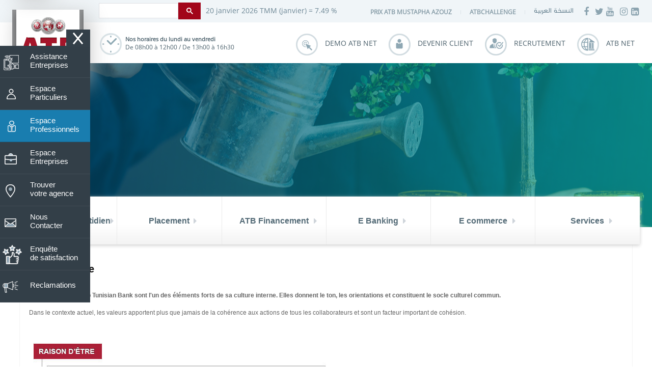

--- FILE ---
content_type: text/html; charset=UTF-8
request_url: https://www.atb.tn/professionnels/notre-culture
body_size: 31123
content:

<!DOCTYPE html PUBLIC "-//W3C//DTD XHTML 1.0 Transitional//EN" "http://www.w3.org/TR/xhtml1/DTD/xhtml1-transitional.dtd">
<html xmlns="http://www.w3.org/1999/xhtml">
<head>
<meta http-equiv="Content-Type" content="text/html; charset=utf-8" />
<meta name="viewport" content="width=device-width, initial-scale=1">
<title>ATB | Arab Tunisian Bank - البنك العربي لتونس - Professionnels</title>
<base href="https://www.atb.tn/professionnels/" />
<link href="css/header.css?t=200120263357" rel="stylesheet" type="text/css" />
<link href="css/footer.css?t=200120263357" rel="stylesheet" type="text/css" />
<link href="css/common.css?t=200120263357" rel="stylesheet" type="text/css" />
<link href="css/style.css?t=200120263357" rel="stylesheet" type="text/css" />
<link href="css/main.css?t=200120263357" rel="stylesheet" type="text/css" />
<link href="css/bootstrap.css?t=200120263357" rel="stylesheet" type="text/css" />
<link href="css/mobile.css?t=200120263357" rel="stylesheet" type="text/css" />

<script src="https://code.jquery.com/jquery-3.3.1.js"></script>

</head>

<!-- menu accueil -->
<link rel="stylesheet" href="/css/jquery.dmenu.css?t=200120263357" />
<script src="https://code.jquery.com/jquery-3.2.1.min.js"></script>
<script src="js/jquery.dmenu.js"></script>
<!-- -->

<body>



<!-- Messenger Plugin de discussion Code -->
<div id="fb-root"></div>
 
<!-- Your Plugin de discussion code -->
<div id="fb-customer-chat" class="fb-customerchat">
</div>

<script>
  var chatbox = document.getElementById('fb-customer-chat');
  chatbox.setAttribute("page_id", "123943440971823");
  chatbox.setAttribute("attribution", "install_email");
  chatbox.setAttribute("attribution_version", "biz_inbox");

    var onloadCallback = function() {
      grecaptcha.render('recaptcha_wrapper', {
          'sitekey' : '6LejaiApAAAAAGFj4p_BCKrhTrDxMyK94JnZaB_w',
          'callback' : verifyCallback
        });
      };
    var verifyCallback = function(response) {
        if(response != null){
          document.getElementById("btnsubmit").type = 'submit';
        }
    };  
</script>

<!-- Your SDK code -->
<script>
  window.fbAsyncInit = function() {
	FB.init({
	  xfbml            : true,
	  version          : 'v18.0'
	});
  };

  (function(d, s, id) {
	var js, fjs = d.getElementsByTagName(s)[0];
	if (d.getElementById(id)) return;
	js = d.createElement(s); js.id = id;
	js.src = 'https://connect.facebook.net/fr_FR/sdk/xfbml.customerchat.js';
	fjs.parentNode.insertBefore(js, fjs);
  }(document, 'script', 'facebook-jssdk'));
</script>



<!--End Messenger Plugin de discussion Code -->

<script>
$(document).ready(function() {
$(".tmm").load('/professionnels/tmm.php');
 

	
});
</script>



<div class="cont_menu_fixed">
	<div class="btt_fermer_lien_sites menu">
    	<span class="menu-global menu-top"></span>
  		<span class="menu-global menu-middle"></span>
  		<span class="menu-global menu-bottom"></span>
    </div>
    <div class="cont_icons_fixed">
        <a href="/ae" class="icn_site_lien"  id="icon_ae"></a>
    <a href="../" class="icn_site_lien"  id="icon_particulier"></a>
    <a href="/professionnels" class="icn_site_lien actived"  id="icon_proff"></a>
    <a href="/entreprises" class="icn_site_lien"  id="icon_entreprise"></a>
    <a href="/professionnels/nos-agences-en-tunisie" class="icn_site_lien"  id="icon_trouver_agence"></a>
    <a href="/professionnels/contact" class="icn_site_lien"  id="icon_contact"></a>
    <a href="../enquette-satisfaction.php" class="icn_site_lien"  id="icon_enquette"></a>
    <a href="../reclamation" class="icn_site_lien"  id="icon_reclamation"></a>
   <!-- <a href="/ago" class="icn_site_lien"  id="icon_ageo"></a>-->
    </div>
	<div class="cont_lien_site">
        
        <a href="/ae" class="site_lien lienAe"  id="ae_fixed">
			Assistance
			<br>Entreprises
        </a>
        <a href="../" class="site_lien" id="particulier">
        	Espace<br />
			Particuliers
        </a>
        <a href="/professionnels/" class="site_lien active" id="proff">
        	Espace<br />
			Professionnels
        </a>
        <a href="/entreprises" class="site_lien" id="entreprise">
        	Espace<br />
			Entreprises
        </a>
        <a href="/professionnels/nos-agences-en-tunisie" class="site_lien" id="trouver_agance">
        	Trouver<br />
			votre agence
        </a>
        <a href="/professionnels/contact" class="site_lien" id="contact_fixed">
        	Nous<br />
			Contacter
        </a>
         <a href="../enquette-satisfaction.php" class="site_lien" id="enquette">
        	Enquête <br />
			de satisfaction 
        </a>
        <a href="../reclamation" class="site_lien lienAgeo" id="reclamation_fixed">
        	Reclamations
        </a>
       <!-- <a href="/ago" class="site_lien lienAgeo"  id="ageo_fixed">
        	Espace AGO
        </a>-->
    </div>
</div>

<script src="js/main.js"></script>

<div class="header_global">
	<div class="ligne1_header">
    	<div class="content_ligne1">
        	<div class="cont_social_icon">
				<a href="https://www.linkedin.com/company/arabtunisianbank" target="_blank" class="bt_link"></a>
            	<a href="https://www.instagram.com/arab_tunisian_bank/" target="_blank" class="bt_instagram"></a>
            	<a href="https://www.youtube.com/user/ATBTunisie" target="_blank" class="bt_gplus"></a>
                <a href="https://twitter.com/ATBTunisie" target="_blank" class="bt_twitter"></a>
                <a href="https://www.facebook.com/ArabTunisianBank/" target="_blank" class="bt_facebook"></a>
            </div>
            <a href="/professionnels/ar/" class="btt_arabe">النسخة العربية</a>
            <a href="https://www.atbchallenge.com/" class="lien_autre_sites" target="_blank">atbchallenge</a>
            <a href="https://www.atbprixmustaphaazouz.tn" class="lien_autre_sites" target="_blank">Prix ATB MUSTaphA AZOUZ</a>
			<!-----------   block recherche --------->
			
			<div class="search-block-form block block-search block-search-form-block" data-drupal-selector="search-block-form" id="block-atb-search" role="search">
  
    
				<!--<form action="recherche.php" method="post" id="search-block-form" accept-charset="UTF-8">
					<div class="form-item js-form-item form-type-search js-form-type-search form-item-keys js-form-item-keys form-no-label form-group">
					<label for="edit-keys" class="control-label sr-only">Recherche</label>
					<div class="input-group">
						<input title="" placeholder="Recherche" class="form-search form-control" type="search" id="edit-keys" name="keys" value="" size="15" maxlength="128" data-toggle="tooltip" data-original-title="">
						<input type='hidden' name='form-token' value='' id='form-token'>
						<span class="input-group-btn">
							<button type="submit" value="Search" class="button js-form-submit form-submit btn-primary btn icon-only" name="">
							<span class="sr-only">Recherche</span>
							<span class="icon glyphicon glyphicon-search" aria-hidden="true"></span>
							</button>
						</span>
					</div>
  
					</div>

				</form>-->
				<script async src="https://cse.google.com/cse.js?cx=74c0b77d0af367c13"></script>
				<div class="gcse-search"></div>

			</div>
			
			<!-------------------------------------->
            <div class="cont_tmm_block"><span id='tmm_id'>20 janvier 2026 </span><span class="tmm"> TMM </span></div>
        </div>
    </div>
    <div class="ligne2_header">
    	<div class="content_header2">
            <a href="https://www.atbnet.tn/cb/pages/jsp-ns/login-cons.jsp?request_locale=fr_FR&request_country=TN" class="lien_menu_haut" target="_blank">ATB Net</a>
            <a href="../offres-emploi" class="lien_menu_haut">RECRUTEMENT</a>
            <a href="/professionnels/devenez_client" class="lien_menu_haut">DEVENIR CLIENT </a>
            <a href="https://www.atb.tn/demo_atb/demo_fr.php" class="lien_menu_haut" target="_blank">DEMO ATB NET </a>
			
			
			<div class="block_horaire_header">
				<div class="ligne1">Nos horaires du lundi au vendredi</div>
                               <!--  texte horaires agences Ete-->

               <!-- <div class="ligne2">De 08h15 à 13h30 </div>-->
                
                            <!--  texte horaires agences double séances-->
                 <div class="ligne2">De 08h00 à 12h00 / De 13h00 à 16h30</div>
               
                               <!--  texte horaires agences Ramadan  Nos horaires du lundi au vendredi-->
				<!--<div class="ligne2">De 08h30 à 12h45</div>-->
                <!-- <div class="ligne1">Horaires agences Ramadan </div> -->
                <!-- <div class="ligne2">De 08h30 à 12h45 </div> -->
			</div>
			
			
			
            <a href="/professionnels" class="logo_atb"></a>
        </div>
    </div>
    <div class="ligne2_header_sticky" id="menu_sticky">   
        <div class="content_header2_sticky">
            <a href="https://www.atbnet.tn/" class="lien_menu_haut" target="_blank">ATB Net</a>
            <a href="../offres-emploi" class="lien_menu_haut">RECRUTEMENT</a>
            <a href="/professionnels/devenez_client" class="lien_menu_haut">DEVENIR CLIENT </a>
            <a href="https://www.atb.tn/demo_atb/demo_fr.php" class="lien_menu_haut" target="_blank">DEMO ATB NET </a>
            <a href="/professionnels" class="logo_atb"></a>
        </div>
        
    </div>
    <div class="banner-interne_header"></div>

</div>
<script src="../js/tmm_date.js"></script>



<script type="text/javascript">
  (function(i,s,o,g,r,a,m){i['GoogleAnalyticsObject']=r;i[r]=i[r]||function(){
  (i[r].q=i[r].q||[]).push(arguments)},i[r].l=1*new Date();a=s.createElement(o),
  m=s.getElementsByTagName(o)[0];a.async=1;a.src=g;m.parentNode.insertBefore(a,m)
  })(window,document,'script','//www.google-analytics.com/analytics.js','ga');

  ga('create', 'UA-19960965-1', 'auto');
  ga('send', 'pageview');

</script>
 
 <div class="cont_menu_2_homme">
    	<div class="cont_menu2_2_homme">
        	
            
                        <nav id="menu">
							<ul>
								<li class="SubmenuMega">
									<a href="/professionnels/banque-au-quotidien" class="menu_principale">La banque au quotidien </a>
									<ul>
										<li>
											<!--<a href="#">La banque au quotidien</a>-->
											<ul>
												<li>
												<div>
      
      <div class="box_credits_liste box_credit_sakan all immo">
      	<a href="/professionnels/comptes" class="img_prod_quotidien"><img src="images/img_quotidien_01.png" class="img-responsive"></a>
      	<a href="/professionnels/comptes" class="cont_nom_credit">
        	Nos comptes
        </a>
      </div>
      
      
      <div class="box_credits_liste box_credit_sakan all immo">
      	<a href="/professionnels/cartes" class="img_prod_quotidien"><img src="images/img_quotidien_02.png" class="img-responsive"></a>
      	<a href="/professionnels/cartes" class="cont_nom_credit">
        	Nos cartes
        </a>
      </div>
      
     <!-- --  Lien menu pack sante   /professionnels/packs -->
       <div class="box_credits_liste box_credit_sakan all immo">
      	<a href="/professionnels/packs" class="img_prod_quotidien"><img src="images/img_quotidien_03.png" class="img-responsive"></a>
      	<a href="/professionnels/packs" class="cont_nom_credit">
        	Nos Packs
        </a>
      </div>
      
      
       <!--<div class="box_credits_liste box_credit_sakan all immo">
      	<a href="/professionnels/produits/services-facture-presentation.php" class="img_prod_quotidien"><img src="images/img_quotidien_04.png" class="img-responsive"></a>
      	<a href="/professionnels/produits/services-facture-presentation.php" class="cont_nom_credit">
        	Règlement de factures 
        </a>
      </div>-->
      
     
      <div class="box_credits_liste box_credit_sakan all immo">
      	<a href="/professionnels/transfert" class="img_prod_quotidien"><img src="images/img_quotidien_05.png" class="img-responsive"></a>
      	<a href="/professionnels/transfert" class="cont_nom_credit">
        	Transfert d'argent  
        </a>
      </div>
      
      
     
      
      </div>
												</li>
											</ul>
										</li>

									</ul>
								</li>
                                <li class="SubmenuMega">
									<a href="/professionnels/placement" class="menu_principale"> Placement</a>
									<ul>
										<li>
											<ul>
											
												<li>
												<a href="/professionnels/produits/placement-depots-presentation.php"><span>Les dépôts à terme</span>
												<p>Placer son argent judicieusement permet de maximiser ses plus-values</p>
												</a>
												</li>
												<li><a href="/professionnels/produits/placement-valeur-presentation.php"><span>Les valeurs du trésor</span>
												<p>Les valeurs du Trésor sont des titres d’emprunts émis par l’Etat, ils présentent l’avantage d’être négociables.</p>
												</a></li>
												<li><a href="/professionnels/produits/placement-sicav-presentation.php"><span>La gamme des SICAV</span>
												<p>La plus simple façon d’investir en bourse:Autre outil d’investissement, les Sicav méritent aussi votre attention</p>	
												</a></li>
												<li><a href="/professionnels/produits/placement-autre-presentation.php"><span>Les autres formes de placement</span>
												<p>Vous avez un excédent de trésorerie et vous voulez le placer pour le rentabiliser ?</p>	
													</a>
													
												</li>
											</ul>
										</li>

										
									</ul>	
								</li>
                                <li class="SubmenuMega">
									<a href="/professionnels/credits" class="menu_principale">ATB Financement </a>
									<ul>
										<li>
											
											<ul>
												<!--<li>
												
												<a href="/professionnels/produits/credit-professionnels-presentation.php">Crédit Maallem</a></li>-->
												<li><a href="/professionnels/produits/credit-fonapram-presentation.php">Crédit Le Fonapram</a></li>
												<li><a href="/professionnels/produits/credit-sayara-presentation.php">Crédit Sayara</a>
												</li>
												<!--<li><a href="/professionnels/produits/epargne-invest-presentation.php">Epargne Crédit</a>
												</li>-->
											</ul>
										</li>

										
											
											<ul>
												
												
												
												<!--<li><a href="produits/credit-packs-presentation.php">Pack Numérique</a></li>
												<li><a href="produits/credit-familial-presentation.php">Pack Pc Familial</a>
												</li>-->
											</ul>
										
										
										<li>
												<img src="images/menu/fincancement.jpg" class="img-responsive">
												</li>
												
									</ul>
								</li>
                                <li class="SubmenuMega">
									<a href="/professionnels/ebanking" class="menu_principale">E Banking</a>
									<ul>
										<li>
											<ul>
											<li>
										<a href="/professionnels/ebanking">	Le service Internet et Mobile Banking  est certifié ISO 27001.</a></li>
												<li><a class="circle-hover" href="/professionnels/produits/services-banque-presentation.php">
												<img src="images/icn_banking01.png">
												<span>ATB Connect</span>
												<span>Le service de banque en ligne qu'il vous faut !</span>
												</a></li>
												<li>
													<a class="circle-hover" href="/professionnels/produits/services-messenger-presentation.php">
													<img src="images/icn_banking03.png">
												<span>ATB Messenger</span>
												<span>Une meilleure gestion de votre compte</span>
													</a>
													
												</li>
												<li>
													<a class="circle-hover" href="/professionnels/produits/services-mobilink-presentation.php">
													<img src="images/icn_banking04.png">
												<span>ATB Mobilink</span>
												<span>Service disponible 24h/24, 7j/7</span>
													</a>
													
												</li>
                                                 <li>
													<a class="circle-hover" href="/professionnels/produits/services-ATBPAY-presentation.php">
													<img src="../images/icn_banking05.png">
												<span>ATB PAY</span>
												<span>La solution M- paiement simple et instantanée !</span>
													</a>
													
												</li>
											</ul>
										</li>

									</ul>
								</li>
								<li class="SubmenuMega">
									<a href="/professionnels/e-commerce" class="menu_principale">E commerce    </a>
								</li>
                                <li class="SubmenuMega">
									<a href="/professionnels/services" class="menu_principale">Services    </a>
									<ul>
										<li>
											<div>
      
      <div class="box_comptes_liste box_compte_services">
      	<a href="/professionnels/produits/services-transfert-presentation.php" class="img_prod_service"><img src="images/img_services01.png" class="img-responsive"></a>
      	<a href="/professionnels/produits/services-transfert-presentation.php" class="cont_nom_service">
        	Transfert à l’étranger
        </a>
        <!--<a href="/produits/services-transfert-presentation.php" class="desc_services_prod">Grâce à la carte technologique internationale, vous pouvez désormais régler en devises via internet...</a>
        <a href="/produits/services-transfert-presentation.php" class="lire_suite_services">Lire la suite</a>-->
      </div>
      
      
      
      <div class="box_comptes_liste box_compte_services">
      	<a href="/professionnels/produits/services-change-presentation.php" class="img_prod_service"><img src="images/img_services02.png" class="img-responsive"></a>
      	<a href="/professionnels/produits/services-change-presentation.php" class="cont_nom_service">
        	Vos opérations de change
        </a>
        <!--<a href="/produits/services-change-presentation.php" class="desc_services_prod">Suivre régulièrement votre budget car toutes les dépenses liées à la carte Lella sont constatées sur votre relevé...</a>
        <a href="/produits/services-change-presentation.php" class="lire_suite_services">Lire la suite</a>-->
      </div>
      
       <div class="box_comptes_liste box_compte_services">
      	<a href="/professionnels/produits/services-gestion-presentation.php" class="img_prod_service"><img src="images/img_services04.png" class="img-responsive"></a>
      	<a href="/professionnels/produits/services-gestion-presentation.php" class="cont_nom_service">
        	Gestion de portefeuille 
        </a>
       <!-- <a href="/produits/services-gestion-presentation.php" class="desc_services_prod">Envie de vous évader en toute tranquillité ? De vous libérer des problèmes du cash ?...</a>
        <a href="/produits/services-gestion-presentation.php" class="lire_suite_services">Lire la suite</a>-->
      </div>
      
      <div class="box_comptes_liste box_compte_services">
      	<a href="/professionnels/produits/services-ava-presentation.php" class="img_prod_service"><img src="images/img_services03.png" class="img-responsive"></a>
      	<a href="/professionnels/produits/services-ava-presentation.php" class="cont_nom_service">
        	Tenue de dossier AVA 
        </a>
       <!-- <a href="/produits/epargne-elkhir-presentation.php" class="desc_services_prod">L’ATB met à votre disposition la carte el khir, une carte qui vous simplifie l’épargne....</a>
        <a href="/produits/epargne-elkhir-presentation.php" class="lire_suite_services">Lire la suite</a>-->
      </div>
      
      

      
      
     <!-- <div class="box_comptes_liste box_compte_services">
      	<a href="/professionnels/devenez_client" class="img_prod_service"><img src="images/img_services05.png" class="img-responsive"></a>
      	<a href="/professionnels/devenez_client" class="cont_nom_service">
        	Devenez client 
        </a>-->
        <!--<a href="devenez_client" class="desc_services_prod">La carte MasterCard World est une véritable carte prestigieuse qui a été conçue et développée ..</a>
        <a href="devenez_client" class="lire_suite_services">Lire la suite</a>
      </div>-->
      
      
      
      
      
      </div>							
											
										</li>
									
									</ul>
								</li>
							</ul>
						</nav>
						<script>
							$(function() {
								$(window).resize();
							});
							$('#menu').dmenu({
								menu 	: {
									border			: false,
									logo			: false,
									align			: false
								},
								item	: {
									bg				: false,
									border 			: true,
									subindicator	: false,

									fit			: [
										{
											items 		: null,
											fitter 		: 'icon-hide',
											order		: 'all'
										},
										{
											items 		: null,
											fitter 		: 'icon-only',
											order		: 'all'
										},
										{
											items 		: ':not(.dm-item_align-right)',
											fitter 		: 'submenu',
											order		: 'rtl'
										},
										{
											items 		: ':not(.dm-item_align-right)',
											fitter 		: 'hide',
											order		: 'rtl'
										}
									]
								},
								submenu	: {
									arrow			: false,
									border			: false,
									shadow			: true
								},
								subitem	: {
									bg				: true,
									border			: false
								}

							});
						</script>
                        
                        
            
            
            
        </div>
    </div>
    
  <div id="contener_interne">
    <div id="contener_in">
      <div id="list_actu_active_interne">
        <div id="top">
          <a class="tit" href="qui-sommes-nous">La Banque</a>
          </div>

        
        
         
<!--
<script>
$(document).ready(function () {




$('augmenter').click(function () {

$('#article_in .txt').stop().animate({fontSize: "17px"},300);
$('#article_in .txt p').stop().animate({fontSize: "17px"},300);
$('#article_in .txt font').stop().animate({fontSize: "17px"},300);
$('#article_in .txt p *').stop().animate({fontSize: "17px"},300);

});

});

$(document).ready(function () {

$('.agrandir').click(function () {

$('#article_in .txt').stop().animate({fontSize: '+=1px'},300);
$('#article_in .txt p').stop().animate({fontSize: '+=1px'},300);
$('#article_in .txt font').stop().animate({fontSize: '+=1px'},300);
$('#article_in .txt p *').stop().animate({fontSize: '+=1px'},300);

});

$('.diminuer').click(function () {

$('#article_in .txt').stop().animate({fontSize: '-=1px'},300);
$('#article_in .txt p').stop().animate({fontSize: '-=1px'},300);
$('#article_in .txt font').stop().animate({fontSize: '-=1px'},300);
$('#article_in .txt p *').stop().animate({fontSize: '-=1px'},300);


});

});





$(document).ready(function () {

var taille = 12;

var augmentation = 1;

var tailleMax = 18;

var tailleMin= 10;

$('.agrandir').click(function () {

taille +=1;

if (taille >= tailleMax)

{

taille = tailleMax;

}

$('#article_in .txt').stop().animate({fontSize: taille+"px"},300);
$('#article_in .txt p').stop().animate({fontSize: taille+"px"},300);
$('#article_in .txt font').stop().animate({fontSize: taille+"px"},300);
$('#article_in .txt p *').stop().animate({fontSize: taille+"px"},300);

});

$('.diminuer').click(function () {

taille -=1;

if (taille <= tailleMin)

{

taille = tailleMin;

}

$('#article_in .txt').stop().animate({fontSize: taille+"px"},300);
$('#article_in .txt').stop().animate({fontSize: taille+"px"},300);
$('#article_in .txt font').stop().animate({fontSize: taille+"px"},300);
$('#article_in .txt p *').stop().animate({fontSize: taille+"px"},300);


});

});


</script>
-->

<div id="detail_article_interne">
 <div id="article_in">
  <div id="top_art_large">
    <div class="tit">Notre Culture</div> 
  <!--  <div id="outils">
  <a class="mail" title="Envoyer à un ami" id="icon"></a>
  <a href="imp/article/2232" target="_blank" class="print" title="imprimer" id="icon"></a>
  <a class="agrandir" title="agrandir" id="icon"></a>
  <a class="diminuer" title="diminuer" id="icon"></a>

    </div> -->
  </div>
  
  <div class="txt">
  
<strong>  Les valeurs de l'Arab Tunisian Bank sont l'un des éléments forts de sa culture interne. 
  Elles donnent le ton, les orientations et constituent le socle culturel commun.</strong>
    <br /><br />
   Dans le contexte actuel, les valeurs apportent plus que jamais de la cohérence aux actions de tous les collaborateurs  et sont un facteur important de cohésion. 
  
  <br /><br />
<img src="images/images_css/nos_valeurs.jpg" />
  


  </div> 
<div class="lienn"> <a class="gogo" href="histoire"><span> Histoire de l'Arab Tunisian Bank</span></a></div>
  <div class="lienn">  <a class="gogo" href="perspective-d-avenir"><span>Perspectives d'avenir</span></a></div>
  <div class="lienn"> <a class="gogo" href="qui-sommes-nous"><span>  Qui sommes nous ?</span></a></div>
 </div> 
 
 
 </div> 
  <div id="bottom_article" style="display:none;">
  <div id="right_part">
  <div class="lienn"> <a class="gogo" href="#?"><span> Histoire de l'Arab Tunisian Bank</span></a></div>
  <div class="lienn">  <a class="gogo" href="#?"><span>Perspectives d'avenir</span></a></div>
    <div class="lienn"> <a class="gogo" href="qui-sommes-nous"><span>  Qui sommes nous ?</span></a></div>

  </div>
  </div>


        
        
        
      </div>
      
    </div>

      </div>
      
    </div>

<div id="footer">
<div class="ligne_tarifs">
	<div class="cont_tarifs">
    <!--/doc/tarifs-atb.pdf -->
		<a href="/doc/tarifs-atb.pdf" class="lien_tarif aos-init aos-animate" data-aos="flip-left" target="_blank">Tarifs</a>
        <a href="/doc/Normes-Delais.pdf" class="lien_tarif aos-init aos-animate" data-aos="flip-left" target="_blank">Engagement Qualité</a>
        <a href="/professionnels/conseils-cartes-bancaires" class="lien_tarif aos-init aos-animate" data-aos="flip-left">Conseils cartes bancaires</a>
        <a href="/professionnels/mediateur" class="lien_tarif aos-init aos-animate" data-aos="flip-left">Médiateur de l'ATB </a>
    </div>
</div>
    		

<div class="ligne_footer1">
	<div class="content_block_footer1">
    	<div class="block_footer1">
        	<div class="titre_block_footer1">
            	À propos <br />
				<span></span>
            </div>
            <ul class="liste_lien_block_footer">
            	<li><a href="/professionnels/histoire">Histoire de l'ATB</a></li>
                <li><a href="/professionnels/vision-valeurs">Vision de l'ATB</a></li>
                <li><a href="/professionnels/perspective-d-avenir">Prespectives d'avenir ATB</a></li>
                <li><a href="/professionnels/capital-humain-organisation">Capital humain de l'ATB</a></li>
                <li><a href="/professionnels/groupe">Le Groupe ATB</a></li>
            </ul>
        </div>
        <div class="block_footer1">
        	<div class="titre_block_footer1">
            	Solutions <br />
				<span></span>
            </div>
            <ul class="liste_lien_block_footer">
            	<li><a href="/professionnels/credits">Nos financements</a></li>
                <li><a href="/professionnels/packs">Nos packs</a></li>
                <li><a href="/professionnels/epargnes">Nos épargnes</a></li>
                <li><a href="/professionnels/comptes">Nos comptes</a></li>
                <li><a href="/professionnels/cartes">Nos cartes</a></li>
            </ul>
        </div>
        <div class="block_footer1">
        	<div class="titre_block_footer1">
            	<a href="/professionnels/informations-financieres">Informations Financières </a>
				<span></span>
            </div>
            <ul class="liste_lien_block_footer">
            	<li><a href="/professionnels/etats-financiers">Etats Financiers</a></li>
                <li><a href="/professionnels/indicateurs-activites">Indicateurs d’activités</a></li>
                <li><a href="/professionnels/rapports-annuels">Rapports annuels</a></li>
                <li><a href="/professionnels/emprunt">Emprunt Obligataire Subordonné</a></li>
                <li><a href="/professionnels/taux-interets-excessifs">Taux d’Intérêt Excessifs </a></li>
            </ul>
        </div>
        <div class="block_footer1">
        	<div class="titre_block_footer1">
            	<a href="/professionnels/contact">Contact </a>
				<!--<span></span>-->
            </div>
            <div class="cont_contact_footer">
            	 <div class="adress_footer">Siège Social : 9 Rue Hédi Nouira - 1001 Tunis
                <br />Siège Lac 2 : Rue de la feuille d'érable lac 2 -  Immeuble les Pins Bloc A - 1053 Tunis
                </div>
                
                <div class="tel_footer">Tél : 71 351 155<br /><!--Fax : 71 342 852<br />-->  N° vert : 80 10 03 47</div>
                <div class="mail_footer">contact@atb.com.tn</div>
                
            
            </div>
        </div>
    </div>
</div>
<div class="ligne_footer2">
	<div class="content_ligne2_footer">
    	<div class="content_copy">
        	<div class="ligne1_copy">
            	<div class="msi_footer">MSI 20000®</div>
                <div class="iso_footer"> </div>
            </div>
            <div class="ligne2_copy">Copyright 2023 - ATB - Tous droits réservés | <a href="#">Informations légales</a></div>
        </div>
		<div class="cont_social_icon">
				<a href="https://www.linkedin.com/company/arabtunisianbank" target="_blank" class="bt_link"></a>
        		<a href="https://www.instagram.com/arab_tunisian_bank/" target="_blank" class="bt_instagram"></a>
            	<a href="https://www.youtube.com/user/ATBTunisie" class="bt_gplus"></a>
                <a href="https://twitter.com/ATBTunisie" class="bt_twitter"></a>
                <a href="https://www.facebook.com/ArabTunisianBank/" class="bt_facebook"></a>
    	</div>
    </div>
</div>

</div>


<script src="https://www.google.com/recaptcha/api.js?onload=onloadCallback&render=explicit" async defer>
</script>

<link rel="stylesheet" href="js/aos/dist/aos.css" />
<script src="js/aos/dist/aos.js"></script>
<script>
  AOS.init({
	easing: 'ease-in-out-sine'
  });
</script>

	
<script src="js/js.cookie.min.js"></script>



--- FILE ---
content_type: text/html; charset=UTF-8
request_url: https://www.atb.tn/professionnels/tmm.php
body_size: 27
content:

TMM (janvier)  = 7.49 %


--- FILE ---
content_type: text/css
request_url: https://www.atb.tn/professionnels/css/header.css?t=200120263357
body_size: 10202
content:
body {
	margin:0px;
	padding:0px;
}


@font-face {
  font-family: 'FontAwesome';
  src: url('fontawesome-webfont.eot?v=4.2.0');
  src: url('fontawesome-webfont.eot?#iefix&v=4.2.0') format('embedded-opentype'), url('fontawesome-webfont.woff?v=4.2.0') format('woff'), url('fontawesome-webfont.ttf?v=4.2.0') format('truetype'), url('fontawesome-webfont.svg?v=4.2.0#fontawesomeregular') format('svg');
  font-weight: normal;
  font-style: normal;
}
@font-face {
  font-family: 'OpenSans';
  src: url('OpenSans.eot?v=4.2.0');
  src: url('OpenSans.eot?#iefix&v=4.2.0') format('embedded-opentype'), url('OpenSans.woff?v=4.2.0') format('woff'), url('OpenSans.ttf?v=4.2.0') format('truetype'), url('OpenSans.svg?v=4.2.0#fontawesomeregular') format('svg');
  font-weight: normal;
  font-style: normal;
}

@font-face {
    font-family: 'HandelGothic';
    src: url('HandelGothic.eot');
    src: url('HandelGothic.eot?#iefix') format('embedded-opentype'),
        url('HandelGothic.woff2') format('woff2'),
        url('HandelGothic.woff') format('woff'),
        url('HandelGothic.ttf') format('truetype'),
        url('HandelGothic.svg#HandelGothic') format('svg');
    font-weight: 500;
    font-style: normal;
}

@font-face {
    font-family: 'CoconNextArabic';
    src: url('CoconNextArabic-Light.eot');
    src: url('CoconNextArabic-Light.eot?#iefix') format('embedded-opentype'),
        url('CoconNextArabic-Light.woff2') format('woff2'),
        url('CoconNextArabic-Light.woff') format('woff'),
        url('CoconNextArabic-Light.ttf') format('truetype'),
        url('CoconNextArabic-Light.svg#CoconNextArabic-Light') format('svg');
    font-weight: 300;
    font-style: normal;
}






.header_global {
	width:100%;
	display:block;
	height:auto;
	overflow:hidden;
}


/** css ligne1 header **/

.ligne1_header {
	width:100%;
	height:44px;
	background:#f0f5f8;
}
.content_ligne1 {
	width:1232px;
	height:44px;
	margin:0 auto;
}
.cont_social_icon {
	float:right;
	width:auto;
	height:44px;
	padding-top: 11px;
}

.cont_social_icon a.bt_gplus{
	float:right;
	display:block;
	width:22px;
	height:22px;
	position:relative;
	text-decoration:none;
}

.cont_social_icon a.bt_gplus:before{
	content: "\f167";
    font-family: FontAwesome;
    font-style: normal;
    font-weight: normal;
    text-decoration: inherit;
/*--adjust as necessary--*/
    color: #8ca4b0;
    font-size: 18px;
    padding-right: 0.5em;
    position: absolute;
    top: 0px;
    left: 0;
}

.cont_social_icon a:hover.bt_gplus:before{
    color: #a22030;

}


.cont_social_icon a.bt_twitter{
	float:right;
	display:block;
	width:22px;
	height:22px;
	position:relative;
	text-decoration:none;
}

.cont_social_icon a.bt_twitter:before{
	content: "\f099";
    font-family: FontAwesome;
    font-style: normal;
    font-weight: normal;
    text-decoration: inherit;
/*--adjust as necessary--*/
    color: #8ca4b0;
    font-size: 18px;
    padding-right: 0.5em;
    position: absolute;
    top: 0px;
    left: 0;
}

.cont_social_icon a:hover.bt_twitter:before{
    color: #a22030;

}


.cont_social_icon a.bt_facebook{
	float:right;
	display:block;
	width:22px;
	height:22px;
	position:relative;
	text-decoration:none;
}

.cont_social_icon a.bt_facebook:before{
	content: "\f09a";
    font-family: FontAwesome;
    font-style: normal;
    font-weight: normal;
    text-decoration: inherit;
/*--adjust as necessary--*/
    color: #8ca4b0;
    font-size: 18px;
    padding-right: 0.5em;
    position: absolute;
    top: 0px;
    left: 0;
}

.cont_social_icon a:hover.bt_facebook:before{
    color: #187cae;

}





.cont_social_icon a.bt_instagram{
	float:right;
	display:block;
	width:22px;
	height:22px;
	position:relative;
	text-decoration:none;
}

.cont_social_icon a.bt_instagram:before{
	content: "\f16d";
    font-family: FontAwesome;
    font-style: normal;
    font-weight: normal;
    text-decoration: inherit;
/*--adjust as necessary--*/
    color: #8ca4b0;
    font-size: 18px;
    padding-right: 0.5em;
    position: absolute;
    top: 0px;
    left: 5px;
}

.cont_social_icon a:hover.bt_instagram:before{
    color: #a22030;

}

.cont_social_icon a.bt_link{
	float:right;
	display:block;
	width:22px;
	height:22px;
	position:relative;
	text-decoration:none;
}

.cont_social_icon a.bt_link:before{
	content: "\f08c";
    font-family: FontAwesome;
    font-style: normal;
    font-weight: normal;
    text-decoration: inherit;
/*--adjust as necessary--*/
    color: #8ca4b0;
    font-size: 18px;
    padding-right: 0.5em;
    position: absolute;
    top: 0px;
    left: 5px;
}

.cont_social_icon a:hover.bt_link:before{
    color: #a22030;

}


.btt_arabe {
	float:right;
	padding-top:12px;
	font:bold 15px Arial, Helvetica, sans-serif;
	color:#838383;
	display:block;
	text-decoration:none;
	margin-right:20px;
	font-family: 'CoconNextArabic';
}

.cont_tmm_block {
	float:left;
	margin-left:10px;
	padding-top:11px;
	font-family:'OpenSans';
	font-size:14px;
	color:#838383;
}




/**************/

/***** css header 2 ********/

.ligne2_header {
	width:100%;
	height:80px;
	background:#fff;
}

.content_header2 {
	height: 60px;
    width: 1232px;
    margin: 0 auto;
    padding-top: 20px;
	position:relative;
	
}


a.lien_menu_haut {
	float:right;
	padding-top:11px;
	font-family:'OpenSans';
	font-size:14px;
	color:#343434;
	display:block;
	padding-left:60px;
	margin:0 10px;
	position:relative;
	text-decoration:none;
	text-transform:uppercase;
	transition:all 1s;
}

a:hover.lien_menu_haut {
	color:#187cae;
	text-decoration:none;

}


/*a.lien_menu_haut:nth-child(1):before {
	content: "";
    width: 49px;
    height: 47px;
    background: url(../images/icn_online.png) no-repeat;
    top: 0px;
    left: 0px;
    display: block;
    position: absolute;
	transition:all 1s;

}
a:hover.lien_menu_haut:nth-child(1):before {
	background:url(../images/icn_online_h.png) no-repeat;
}*/




a.lien_menu_haut:nth-child(1):before {
	content: "";
    width: 49px;
    height: 47px;
    background: url(../images/icn_atbnet.png) no-repeat;
    top: 0px;
    left: 0px;
    display: block;
    position: absolute;
	transition:all 1s;

}
a:hover.lien_menu_haut:nth-child(1):before {
	background:url(../images/icn_atbnet_h.png) no-repeat;
}












a.lien_menu_haut:nth-child(2):before {
	content: "";
    width: 49px;
    height: 47px;
    background: url(../images/icn_recrutement.png) no-repeat;
    top: 0px;
    left: 0px;
    display: block;
    position: absolute;
	transition:all 1s;

}
a:hover.lien_menu_haut:nth-child(2):before {
	background:url(../images/icn_recrutement_h.png) no-repeat;


}

a.lien_menu_haut:nth-child(3):before {
	content: "";
    width: 49px;
    height: 47px;
    background: url(../images/icn_dev_client.png) no-repeat;
    top: 0px;
    left: 0px;
    display: block;
    position: absolute;
	transition:all 1s;

}
a:hover.lien_menu_haut:nth-child(3):before {
	background:url(../images/icn_dev_client_h.png) no-repeat;


}

a.lien_menu_haut:nth-child(4):before {
	content: "";
    width: 49px;
    height: 47px;
    background: url(../images/icn_demo.png) no-repeat;
    top: 0px;
    left: 0px;
    display: block;
    position: absolute;
	transition:all 1s;

}
a:hover.lien_menu_haut:nth-child(4):before {
	background:url(../images/icn_demo_h.png) no-repeat;


}

a.logo_atb {
	width:140px;
	height:137px;
	display:block;
	position:absolute;
	top:-25px;
	left:0px;
	background:url(../images/logo_atb.png) no-repeat;
	-moz-box-shadow: 10px 10px 40px 0px #c0c0c0;
	-webkit-box-shadow: 10px 10px 40px 0px #c0c0c0;
	-o-box-shadow: 10px 10px 40px 0px #c0c0c0;
	box-shadow: 10px 10px 40px 0px #c0c0c0;
	filter:progid:DXImageTransform.Microsoft.Shadow(color=#c0c0c0, Direction=134, Strength=40);
	z-index:9;
}






/**************/
.banner-interne_header {
		width:100%;
	height:322px;
	background-image:url(../images/banner_interne_atb.png);
	background-repeat:no-repeat;
	background-position:center;
}

/*
.ligne2_header_sticky {
	    transition: all .2s ease-in-out;
    position: fixed;
    padding: 0;
    min-height: 10vh;
    top: 0;
    left: 0;
    width: 100%;
    z-index: 999996;
    border-bottom: 1px #e1e1e1 solid;
    display: none;
	height:80px;
	background:#fff;
}
*/

.ligne2_header_sticky {
	z-index: 999996;
    border-bottom: 1px #e1e1e1 solid;
	height:80px;
	background:#fff;
	padding: 0;
    min-height: 10vh;
	
	position: fixed;
  top: -85px;
  width: 100%;
  display:block;
  transition: top 0.3s;
}



.content_header2_sticky {
	height: 60px;
    width: 1232px;
    margin: 0 auto;
    padding-top: 20px;
	position:relative;
	
}

.content_header2_sticky a.logo_atb {
    width: 67px;
    height: 63px;
    display: block;
    position: absolute;
    top: 8px;
    left: 0px;
    background: url(../images/logo_atb.png) no-repeat;
    -moz-box-shadow: 10px 10px 40px 0px #c0c0c0;
    -webkit-box-shadow: 10px 10px 40px 0px #c0c0c0;
    -o-box-shadow: 10px 10px 40px 0px #c0c0c0;
    box-shadow: 10px 10px 40px 0px #c0c0c0;
    filter: progid:DXImageTransform.Microsoft.Shadow(color=#c0c0c0, Direction=134, Strength=40);
    z-index: 9;
	background-size:cover;
}

.animated {
  animation: ease-in 1s;
}





.lien_autre_sites {
	float: right;
	padding-top: 15px;
    font-weight: bold;
    font-family: Arial, Helvetica, sans-serif;
	color: #899ea9;
	display: block;
	text-decoration: none;
	margin-right: 35px;
	font-family: 'OpenSans';
	font-size:12px;
	text-transform:uppercase;
	position:relative;
	transition:all 1s;
}

.lien_autre_sites:before {
	content: "";
width: 1px;
height: 8px;
background: #dbe4e8;
position: absolute;
right: -18px;
top: 20px;
}



.lien_autre_sites:hover {
	color: #187cae;
	text-decoration: none;

}












--- FILE ---
content_type: text/css
request_url: https://www.atb.tn/professionnels/css/footer.css?t=200120263357
body_size: 10349
content:
body {
	margin:0px;
	padding:0px;
}


@font-face {
  font-family: 'FontAwesome';
  src: url('fontawesome-webfont.eot?v=4.2.0');
  src: url('fontawesome-webfont.eot?#iefix&v=4.2.0') format('embedded-opentype'), url('fontawesome-webfont.woff?v=4.2.0') format('woff'), url('fontawesome-webfont.ttf?v=4.2.0') format('truetype'), url('fontawesome-webfont.svg?v=4.2.0#fontawesomeregular') format('svg');
  font-weight: normal;
  font-style: normal;
}
@font-face {
  font-family: 'OpenSans';
  src: url('OpenSans.eot?v=4.2.0');
  src: url('OpenSans.eot?#iefix&v=4.2.0') format('embedded-opentype'), url('OpenSans.woff?v=4.2.0') format('woff'), url('OpenSans.ttf?v=4.2.0') format('truetype'), url('OpenSans.svg?v=4.2.0#fontawesomeregular') format('svg');
  font-weight: normal;
  font-style: normal;
}

@font-face {
    font-family: 'HandelGothic';
    src: url('HandelGothic.eot');
    src: url('HandelGothic.eot?#iefix') format('embedded-opentype'),
        url('HandelGothic.woff2') format('woff2'),
        url('HandelGothic.woff') format('woff'),
        url('HandelGothic.ttf') format('truetype'),
        url('HandelGothic.svg#HandelGothic') format('svg');
    font-weight: 500;
    font-style: normal;
}

@font-face {
    font-family: 'CoconNextArabic';
    src: url('CoconNextArabic-Light.eot');
    src: url('CoconNextArabic-Light.eot?#iefix') format('embedded-opentype'),
        url('CoconNextArabic-Light.woff2') format('woff2'),
        url('CoconNextArabic-Light.woff') format('woff'),
        url('CoconNextArabic-Light.ttf') format('truetype'),
        url('CoconNextArabic-Light.svg#CoconNextArabic-Light') format('svg');
    font-weight: 300;
    font-style: normal;
}



.ligne_tarifs {
	width:100%;
	height:200px;
	display:block;
	overflow:hidden;
	/*background-image:url(../images/bg_tarifs.png);*/
	background-repeat:no-repeat;
	background-position:center;
	background-size:cover;
background: rgba(235,233,232,1);
background: -moz-linear-gradient(top, rgba(235,233,232,1) 0%, rgba(246,245,244,1) 5%, rgba(255,255,255,1) 100%);
background: -webkit-gradient(left top, left bottom, color-stop(0%, rgba(235,233,232,1)), color-stop(5%, rgba(246,245,244,1)), color-stop(100%, rgba(255,255,255,1)));
background: -webkit-linear-gradient(top, rgba(235,233,232,1) 0%, rgba(246,245,244,1) 5%, rgba(255,255,255,1) 100%);
background: -o-linear-gradient(top, rgba(235,233,232,1) 0%, rgba(246,245,244,1) 5%, rgba(255,255,255,1) 100%);
background: -ms-linear-gradient(top, rgba(235,233,232,1) 0%, rgba(246,245,244,1) 5%, rgba(255,255,255,1) 100%);
background: linear-gradient(to bottom, rgba(235,233,232,1) 0%, rgba(246,245,244,1) 5%, rgba(255,255,255,1) 100%);
filter: progid:DXImageTransform.Microsoft.gradient( startColorstr='#ebe9e8', endColorstr='#ffffff', GradientType=0 );
}

.ligne_tarifs .cont_tarifs {
	width:1232px;
	height:229px;
	margin:0 auto;
}

.ligne_tarifs .cont_tarifs a{
	width: 22.666%;
    height: auto;
    float: left;
    margin: 45px 1%;
    display: block;
    border: 1px #ebebeb solid;
    font-family: 'OpenSans';
    font-size: 14px;
    color: #2f2f2f;
    text-decoration: none;
    padding-top: 78px;
    text-align: center;
    text-transform: uppercase;
    position: relative;
    transition: all 1s;
    display: block;
    padding-bottom: 10px;
}

.ligne_tarifs .cont_tarifs a:hover{
	background:#04486b;
	color: #fff;
}


.ligne_tarifs .cont_tarifs .lien_tarif:nth-child(1):before{
	content:"";
	width:99px;
	height:61px;
	position:absolute;
	top: 13px;
    left: 90px;
	background:url(../images/icn_tarifs_ini.png) no-repeat;
}

.ligne_tarifs .cont_tarifs .lien_tarif:nth-child(2):before{
	content:"";
	width:99px;
	height:61px;
	position:absolute;
	top: 13px;
    left: 90px;
	background:url(../images/icn_engagement_ini.png) no-repeat;
}
.ligne_tarifs .cont_tarifs .lien_tarif:nth-child(3):before{
	content:"";
	width:99px;
	height:61px;
	position:absolute;
	top: 13px;
    left: 90px;
	background:url(../images/icn_conseil_ini.png) no-repeat;
}
.ligne_tarifs .cont_tarifs .lien_tarif:nth-child(4):before{
	content:"";
	width:99px;
	height:61px;
	position:absolute;
	top: 13px;
    left: 90px;
	background:url(../images/icn_mediateur_ini.png) no-repeat;
}



.ligne_tarifs .cont_tarifs .lien_tarif:hover:nth-child(1):before{

	background:url(../images/icn_tarifs.png) no-repeat;
}

.ligne_tarifs .cont_tarifs .lien_tarif:hover:nth-child(2):before{

	background:url(../images/icn_engagement.png) no-repeat;
}
.ligne_tarifs .cont_tarifs .lien_tarif:hover:nth-child(3):before{

	background:url(../images/icn_conseil.png) no-repeat;
}
.ligne_tarifs .cont_tarifs .lien_tarif:hover:nth-child(4):before{

	background:url(../images/icn_mediateur.png) no-repeat;
}



.ligne_maps {
	width:100%;
	height:298px;
	display:block;
	overflow:hidden;
}

.cont_trouver_agence {
	    width: 80%;
    height: 298px;
    margin: 50px 10%;
    z-index: 9;
    position: absolute;
}

.ligne_maps iframe {
    width: 100%;
    height: 360px;
    filter: grayscale(100%);
}



.ligne_footer1 {
	width:100%;
	height:329px;
	display:block;
	overflow:hidden;
	background-image:url(../images/bg_footer1.png);
	background-position:center;
	background-repeat:no-repeat;
	background-size:cover;
	background-attachment: fixed;
}


.content_block_footer1 {
	width:1232px;
	height:329px;
	margin:0 auto;
}

.block_footer1 {
	width:22.666%;
	height:329px;
	float:left;
	margin:15px 1%;
}

.titre_block_footer1 {
	font-family: 'OpenSans';
	font-size:30px;
	font-weight:bold;
	color:#fff;
	    margin-bottom: 63px;
	
}
.block_footer1:nth-child(3) .titre_block_footer1{
	margin-bottom: 21px;
	
}

.titre_block_footer1 a{
	font-family: 'OpenSans';
	font-size:30px;
	font-weight:bold;
	color:#fff;
	margin-bottom: 0px;
	display:block;
	text-decoration:none;
	
}

.titre_block_footer1 a:hover{
	font-family: 'OpenSans';
	font-size:30px;
	font-weight:bold;
	color:#fff;
	margin-bottom: 0px;
	display:block;
	text-decoration:none;
	
}



.titre_block_footer1 span{
	font-family: 'OpenSans';
	font-size:20px;
	font-weight:bold;
	padding-bottom:5px;
	border-bottom:1px #fff solid;
	
}


.liste_lien_block_footer {
}

.liste_lien_block_footer li{
	font-family: 'OpenSans';
	font-size:14px;
	color:#fff;
	margin-bottom:16px;
}
.liste_lien_block_footer li:hover{
	color:#70b9f5;
}

.liste_lien_block_footer li a{
	text-decoration:none;
	color:#fff;
}

.liste_lien_block_footer li a:hover{
	text-decoration:none;
	color:#70b9f5;
}

.cont_contact_footer div{
	font-family: 'OpenSans';
	font-size:14px;
	color:#fff;
	margin-bottom:16px;
	padding-left:50px;
	min-height:40px;
}
.cont_contact_footer .adress_footer{
	background:url(../images/icon_marker.png) no-repeat;
}

.cont_contact_footer .tel_footer{
	background:url(../images/icn_fone.png) no-repeat;
}

.cont_contact_footer .mail_footer{
	background:url(../images/icn_mail.png) no-repeat;
	padding-top:5px;
}


/**************/





.ligne_footer2 {
	width:100%;
	height:84px;
	display:block;
	overflow:hidden;
}

.content_ligne2_footer {
	width:1232px;
	height:84px;
	margin:0 auto;
}

.cont_social_icon {
	float:right;
	width:auto;
	height:44px;
	padding-top: 11px;
}

.cont_social_icon a.bt_gplus{
	float:right;
	display:block;
	width:22px;
	height:22px;
	position:relative;
	text-decoration:none;
}

.cont_social_icon a.bt_gplus:before{
	content: "\f167";
    font-family: FontAwesome;
    font-style: normal;
    font-weight: normal;
    text-decoration: inherit;
/*--adjust as necessary--*/
    color: #8ca4b0;
    font-size: 18px;
    padding-right: 0.5em;
    position: absolute;
    top: 0px;
    left: 0;
}

.cont_social_icon a:hover.bt_gplus:before{
    color: #187cae;

}


.cont_social_icon a.bt_twitter{
	float:right;
	display:block;
	width:22px;
	height:22px;
	position:relative;
	text-decoration:none;
}

.cont_social_icon a.bt_twitter:before{
	content: "\f099";
    font-family: FontAwesome;
    font-style: normal;
    font-weight: normal;
    text-decoration: inherit;
/*--adjust as necessary--*/
    color: #8ca4b0;
    font-size: 18px;
    padding-right: 0.5em;
    position: absolute;
    top: 0px;
    left: 0;
}

.cont_social_icon a:hover.bt_twitter:before{
    color: #187cae;

}


.cont_social_icon a.bt_facebook{
	float:right;
	display:block;
	width:22px;
	height:22px;
	position:relative;
	text-decoration:none;
}

.cont_social_icon a.bt_facebook:before{
	content: "\f09a";
    font-family: FontAwesome;
    font-style: normal;
    font-weight: normal;
    text-decoration: inherit;
/*--adjust as necessary--*/
    color: #8ca4b0;
    font-size: 18px;
    padding-right: 0.5em;
    position: absolute;
    top: 0px;
    left: 0;
}

.cont_social_icon a:hover.bt_facebook:before{
    color: #187cae;

}








.cont_social_icon a.bt_instagram{
	float:right;
	display:block;
	width:22px;
	height:22px;
	position:relative;
	text-decoration:none;
}

.cont_social_icon a.bt_instagram:before{
	content: "\f16d";
    font-family: FontAwesome;
    font-style: normal;
    font-weight: normal;
    text-decoration: inherit;
/*--adjust as necessary--*/
    color: #8ca4b0;
    font-size: 18px;
    padding-right: 0.5em;
    position: absolute;
    top: 0px;
    left: 5px;
}

.cont_social_icon a:hover.bt_instagram:before{
    color: #187cae;

}




.content_copy {
	width:60%;
	float:left;
}

.content_copy .ligne1_copy{
	width:100%;
	padding-top:15px;
	padding-bottom:15px;
}

.msi_footer {
	font-size:13px ;
	color:#fbba00;
	font-family: 'OpenSans';
	float:left;
	padding:10px 10px 10px 40px;
	background:url(../images/icn_msi.png) no-repeat;
	font-weight:bold;
}

}

.content_copy .ligne2_copy{
	    width: 100%;
    padding-top: 0;
    padding-bottom: 15px;
    font-size: 13px;
    color: #090909;
    font-family: 'OpenSans';
    float: left;
}

.content_copy .ligne2_copy a{
	font-size:13px ;
	color:#090909;
	font-family: 'OpenSans';
	text-decoration:none;
}














--- FILE ---
content_type: text/css
request_url: https://www.atb.tn/professionnels/css/common.css?t=200120263357
body_size: 110114
content:
/* Besmelleh */


body {
	margin: 0px;
	padding: 0px;
	position: relative;
	font-family: Arial, Helvetica, FreeSans, sans-serif;
	font-family: "Opensans" !important;
}

h1 {
	font-size: 20px;
	color: #111;
	text-align: left;
	display:block;
	margin:0;
	
}

h2 {
	font-family: Arial, Helvetica, sans-serif;
	font-size: 12px;
	font-weight: bold;
	margin:0;
	
}

h3 {
	color: #333;
	font-size: 12px;
	font-weight: normal;
	margin:0;
	
}


a img {
	border: medium none;
}
img {
	border: medium none;
}
a {
	text-decoration: none;
	outline-style: none;
}
a.tit, .tit {
	color: #222;
	font-size: 14px;
	font-weight: bold;
}
a.txt, .txt {
	color: #666666;
	font-size: 12px;
	font-weight: normal;
}
div.separate {
	position: relative;
	float: left;
	width: 100%;
	height: 100px;
	background-image: url(../images/images_css/separate_atb.jpg);
	background-repeat: repeat-x;
	background-position: center center;
}
a.gogo {
	width: 260px;
	/*height: 25px;*/
	position: relative;
	float: left;
	padding-top: 5px;
}
a.gogo span {
	/*color: #333;
	font-size: 11px;
	font-weight: normal;
	padding: 4px 3px 2px 10px;
	-webkit-border-radius: 3px;
	-moz-border-radius: 3px;
	-khtml-border-radius: 3px;
	border-radius: 3px;
	background-color: #fff;
	position: relative;
	float: left;
	border: solid 1px #999;
	height: 17px;
	width: 63px;
	background-image: url(../images/images_css/bg_button_common.jpg);
	background-repeat: repeat-x;
	background-position: bottom;*/
}
a:hover.gogo span {
/*	color: #000;
	border: solid 1px #666666;
*/}
#container {
	position: relative;
	width: 100%;
	height: auto;
	float: left;
}
#header {
	position: relative;
	width: 100%;
	height: 195px;
}
#header #header_in {
	position: relative;
	width: 1000px;
	height: 155px;
	margin: 0 auto;
	text-align: center;
}
#header #header_in #top {
	position: relative;
	width: 1000px;
	height: 30px;
	float: left;
	text-align: left;
	background-image: url(../images/images_css/bg_header.png);
	background-repeat: no-repeat;
	background-position: center 25px;
	padding: 0px;/*border-bottom: solid 1px #DDD;*/
}
#header #header_in #top .date {
	position: relative;
	width: auto;
	height: 19px;
	float: left;
	padding-top: 7px;
	color: #666;
	font-size: 11px;
	padding-right: 5px;
}
#header #header_in #top .tmm {
	position: relative;
	width: auto;
	height: 19px;
	float: left;
	padding-top: 7px;
	color: #c8102c;
	font-size: 11px;
	font-weight: bold;
	padding-left: 10px;
	background-image: url(../images/images_css/icon_menu_2.png);
	background-repeat: no-repeat;
	background-position: left center;
}
#header #header_in #top #menu_top {
	position: relative;
	width: auto;
	height: 25px;
	float: right;
	padding-top: 0px;
	color: #333333;
	font-size: 11px;
}
#header #header_in #top #menu_top a.home {
	position: relative;
	width: 30px;
	height: 17px;
	float: left;
	color: #333333;
	font-size: 11px;/*background-image: url(../images/images_css/icon_home.jpg);
	background-repeat: no-repeat;
	background-position: center top;*/
}
#header #header_in #top #menu_top a.m {
	position: relative;
	width: auto;
	height: 14px;
	float: left;
	font-size: 12px;
	font-weight: bold;
	top: 6px;
	padding-left: 5px;
	padding-right: 5px;
	color: #666;
	/*background-image: url(../images/images_css/top_menu_center.jpg);
	background-repeat: repeat-x;
	background-position: center top;*/
	border-right: dotted 1px #E0E0E0;
	display: inline-table;
}
#header #header_in #top #menu_top a.arabic,
#header #header_in #top #menu_top a.francais,
 {
	padding-right:0px;
		display:inline-block;

}

#header #header_in #top #menu_top a:hover.m {
	/*background-color: #e1e1e1;*/
	text-decoration: underline;
}
#header #header_in #top #menu_top a#intelligencia {
	/*background-color: #e1e1e1;*/
	color: #c8102c;
}
#header #header_in #top #menu_top a:hover#intelligencia {
/*background-color: #cacaca;*/
}
#header #header_in #bottom {
	position: relative;
	width: 1000px;
	height: 122px;
	float: left;
	text-align: left;
}
#header #header_in #bottom a.logo {
	position: relative;
	width: 120px;
	height: 112px;
	float: left;
	text-align: left;
	background-image: url(../images/images_css/atb_bank.png);
	background-repeat: no-repeat;
	background-position: center 7px;
	padding-top: 10px;
}
#header #header_in #bottom #right {
	position: relative;
	width: 880px;
	height: 122px;
	float: left;
	text-align: left;
}
#header #header_in #bottom #right #part_1 {
	position: relative;
	width: 655px !important;
	height: 70px;
	float: right;
	text-align: right;
	color: #929292;
	font-size: 12px;
	padding-top: 40px;
}
#header #header_in #bottom #right #part_1 #num_vert {
	position: relative;
	width: 190px;
	height: 49px;
	float: left;
	/*background: url(../images/images_css/num_vert.png);
	background-repeat: no-repeat;
	background-position: top center;*/
	padding-left: 3px;
	padding-right: 0px;
}

a.mail_header {
	display:block;
	width:183px;
	height:21px;
	margin:26px 0 0 3px;
	background:url(../images/bg_mail_header.jpg) no-repeat;
	font:13px Arial, Helvetica, sans-serif;
	color:#fff;
	text-align:center;
	text-decoration:none;
	padding-top:2px;
	
}
#header #header_in #bottom #right #part_1 #num_vert .t {
	/*position: relative;*/
	width: 190px;
	height: auto;
	/*float: right;*/
	text-align: left;
	color: #929292;
	font-size: 12px;
	padding-bottom: 7px;
	font-family: 'HelveticaNeue', Tahoma, Geneva, sans-serif;
	top: 3px;
	z-index: 999;
	right: 7px;
	display:none;
}
#header #header_in #bottom #right #part_1 a.devenez_client {
	position: relative;
	width: 192px;
	height: 35px;
	float: left;
	background-image: url(../images/images_css/devenez_client.png);
	background-repeat: no-repeat;
	background-position: center top;
	padding-left: 10px;
	padding-right: 0px;
	top: 15px;
	-webkit-transition: background-position .10s ease;
	-moz-transition: background-position .10s ease;
	-o-transition: background-position .10s ease;
	transition: background-position .10s ease;
}
#header #header_in #bottom #right #part_1 a:hover.devenez_client {
	background-position: center bottom;
}
#header #header_in #bottom #right #part_1 #search {
	position: relative;
	width: 220px;
	height: auto;
	float: left;
	text-align: left;
	color: #373737;
	font-size: 12px;
	padding-left: 10px;
	padding-right: 30px;
	margin-top: -5px;
}
#header #header_in #bottom #right #part_1 #search .t {
	position: relative;
	width: 255px;
	height: auto;
	float: left;
	text-align: left;
	color: #929292;
	font-size: 12px;
	padding-bottom: 4px;
	padding-top: 5px;
}
#header #header_in #bottom #right #part_1 #search #___gcse_0 {
	position: relative;
	width: 220px;
	height: auto;
	float: left;
}
#header #header_in #bottom #right #part_1 #search .search {
	position: relative;
	width: 230px;
	height: 24px;
	float: left;
	text-align: left;
	padding-left: 10px;
	padding-right: 10px;
	border-bottom: solid 2px #e1e1e1;
	border-top: solid 2px #e1e1e1;
	border-left: solid 2px #e1e1e1;
	border-right: solid 2px #fff;
	-webkit-box-shadow: 0px 0px 4px 1px #F5F5F5 inset;
	-moz-box-shadow: 0px 0px 4px 1px #F5F5F5 inset;
	box-shadow: 0px 0px 4px 1px #F5F5F5 inset;
}
#header #header_in #bottom #right #part_1 #search a.ok {
	position: relative;
	width: 13px;
	height: 26px;
	float: left;
	padding-left: 10px;
	padding-right: 10px;
	border-bottom: solid 2px #e1e1e1;
	border-top: solid 2px #e1e1e1;
	border-right: solid 2px #e1e1e1;
	left: -2px;
	background-image: url(../images/images_css/icon_search.png);
	background-repeat: no-repeat;
	background-position: center center;
}
#header #header_in #bottom #right #part_1 #social {
	position: relative;
	width: 166px;
	height: auto;
	float: left;
	text-align: left;
	padding-left: 10px;
	padding-right: 0px;
	padding-top: 0px;
}
#header #header_in #bottom #right #part_1 #social label {
	position: relative;
	width: 160px;
	height: 19px;
	float: left;
	text-align: left;
	color: #929292;
	font-size: 12px;
	padding-right: 10px;
}
#header #header_in #bottom #right #part_1 #social a.fb, #header #header_in #bottom #right #part_1 #social a.tw, #header #header_in #bottom #right #part_1 #social a.msg, #header #header_in #bottom #right #part_1 #social a.gg {
	position: relative;
	width: 30px;
	height: 31px;
	float: left;
	font-size: 12px;
	padding-right: 4px;

}
	
#header #header_in #bottom #right #part_1 #social a.gg {
    background-image: url("../images/gg.png");
    background-repeat: no-repeat;
}


#header #header_in #bottom #right #part_1 #social a.msg {
	background-image: url(../images/images_css/social_icons.png);
	background-repeat: no-repeat;
	background-position: left center;
		margin-left:10px;
}
#header #header_in #bottom #right #part_1 #social a.fb {
	background-image: url(../images/images_css/social_icons.png);
	background-repeat: no-repeat;
	background-position: -41px center;
}
#header #header_in #bottom #right #part_1 #social a.tw {
	background-image: url(../images/images_css/social_icons.png);
	background-repeat: no-repeat;
	background-position: -79px center;
}
#header #header_in #bottom #right #part_1 #social a:hover.fb, #header #header_in #bottom #right #part_1 #social a:hover.tw, #header #header_in #bottom #right #part_1 #social a:hover.msg, #header #header_in #bottom #right #part_1 #social a:hover.gg {
	-webkit-box-shadow: 0 8px 6px -6px #756f6f;
	-moz-box-shadow: 0 8px 6px -6px #756f6f;
	box-shadow: 0 8px 6px -6px #756f6f;
	top: -3px;
	-moz-transition: all 0.2s ease-in-out;
	-webkit-transition: all 0.2s ease-in-out;
	-o-transition: all ease-in-out;
	transition: all 0.2s ease-in-out;
}
#header #header_in #bottom #right #part_1 #li {
	position: relative;
	float: left;
	padding-left: 20px;
	padding-top: 8px;
}
#header #header_in #bottom #right #part_1 #li a.li {
	color: #373737;
}
#header #header_in #bottom #right #part_1 #li a:hover.li {
	text-decoration: underline;
}
#header #header_in #bottom #right #part_2 {
	position: relative;
	width: 880px;
	height: 50px;
	float: left;
	text-align: left;
}
#header #header_in #bottom #right #part_2 #bg_menu_right {
	position: absolute;
	width: 1860px;
	height: 42px;
	float: left;
	text-align: left;
	padding-left: 20px;
	background-image: url(../images/images_css/bg_menu.jpg);
	background-repeat: repeat-x;
	background-position: center center;
	left: 400px;
	display: none;
}
#header #menu {
	position: relative;
	width: 100%;
	height: 39px;
	float: left;
	text-align: left;
	padding-top: 1px;
}
#header #menu_1 {
	position: relative;
	width: 1000px;
	height: 39px;
	text-align: left;
	margin: 0 auto;
	background-image: url(../images/images_css/bg_menu.jpg);
	background-repeat: repeat-x;
	background-position: center top;
}
#header #menu_1 a.home {
	position: relative;
	float: left;
	width: 36px;
	height: 35px;
	background-image: url(../images/images_css/home.png);
	background-repeat: no-repeat;
	background-position: center center;
}
#header #menu_1 span.separ {
	position: relative;
	width: 1px;
	height: 33px;
	float: left;
	text-align: left;
	background-image: url(../images/images_css/separ_menu_atb.jpg);
	background-repeat: no-repeat;
	background-position: center center;
}
#header #menu_1 a.m, #header #menu_1 a.outils {
	position: relative;
	width: auto;
	height: 36px;
	float: left;
	text-transform: uppercase;
	display: block;
}
#header #menu_1 a.sm {
	position: relative;
	width: auto;
	height: auto;
	float: left;
	text-transform: uppercase;
	display: block;
}
#header #menu_1 a.m span, #header #menu_1 a.outils span {
	position: relative;
	width: auto;
	height: 24px;
	float: left;
	text-align: center;
	color: #fff;
	font-weight: bold;
	font-size: 13px;
	text-transform: uppercase;
	padding: 11px 0px 0px;
	display: block;
	zoom: 1;
	display: block;
	-webkit-text-shadow: 1px 0 1px #222;
	-moz-text-shadow: 1px 0 1px #222;
	text-shadow: 1px 0 1px #222;
}
#header #menu_1 a.outils span {
	padding-right: 27px;
	padding-left: 10px;
	background-image: url(../images/images_css/icon_outils.png);
	background-repeat: no-repeat;
	background-position: 69px 13px;
}
#header #menu_1 a.sm span {
	position: relative;
	width: auto;
	height: 24px;
	float: left;
	text-align: center;
	color: #fff;
	font-weight: bold;
	font-size: 13px;
	text-transform: uppercase;
	padding: 11px 0px 0px;
	display: block;
	zoom: 1;
	display: block;
	-webkit-text-shadow: 1px 0 1px #222;
	-moz-text-shadow: 1px 0 1px #222;
	text-shadow: 1px 0 1px #222;
	-webkit-transition: background-position .3s ease;
	-moz-transition: background-position .3s ease;
	-o-transition: background-position .3s ease;
	transition: background-position .3s ease;
	background-image: url(../images/images_css/bg_hover_sm.png);
	background-repeat: no-repeat;
	background-position: right 30px;
}
#header #menu_1 a.menu-actif {
	background-color: #970C24;
}
#header #menu_1 a.menu-open, #header #menu_1 a.menu-open-1, #header #menu_1 a.menu-open-2 {
	background-color: #970C24;
	background-position: right 3px;
}
#header #menu_1 a.menu-open span, #header #menu_1 a.menu-open-1 span, #header #menu_1 a.menu-open-2 span {
	background-position: right 3px;
	background-image: none;
}
#header #menu_1 a.outils-open {
	background-color: #970C24;
}
#header #menu_1 a.sm .mn_1 {
	width: 115px;
}
#header #menu_1 a.sm .mn_2 {
	width: 121px;
}
#header #menu_1 a.sm .mn_3 {
	width: 230px;
}
#header #menu_1 a.m .mn_4 {
	width: 129px;
	background-image: url('../images/images_css/bg_atb_net.png');
	background-position: top left;
	background-repeat: no-repeat;
	height: 43px;
	top: -3px;
	font-size: 15px;
	text-indent: 35px;
	padding: 0px;
	line-height: 46px;
	-webkit-transition: background-position .3s ease;
	-moz-transition: background-position .3s ease;
	-o-transition: background-position .3s ease;
	transition: background-position .3s ease;
	color: #E0E0E0;
}
#header #menu_1 a:hover.m .mn_4 {
	background-image: url('../images/images_css/bg_atb_net.png');
	background-position: bottom left;
	color : #ffffff;
}
#header #menu_1 a.m .mn_5 {
	width: 135px;
}
#header #menu_1 a.sm .mn_6 {
	width: 136px;
}
#header #menu_1 a.outils .mn_7 {
	width: 55px;
}
#header #menu_1 a:hover.m, #header #menu_1 a:hover.home, #header #menu_1 a:hover.outils {
	background-color: #970C24;
}
#header #menu_1 a:hover.sm {
	background-color: #970C24;
	background-position: right 3px;
}
#header #menu_1 a:hover.sm span {
	background-position: right 3px;
}
#header #menu_1 span.right {
	position: relative;
	width: 21px;
	height: 42px;
	float: left;
	text-align: left;
	background-image: url(../images/images_css/bg_right_menu.jpg);
	background-repeat: no-repeat;
	background-position: center center;
	display: none;
}
#header #menu_1 span.left {
	position: relative;
	width: 36px;
	height: 39px;
	float: right;
	text-align: left;
	background-image: url(../images/images_css/icon_menu_1.png);
	background-repeat: no-repeat;
	background-position: center bottom;
	padding-top: 3px;
	top: 0px;
}
#header #menu_1 #menu_bas {
	position: relative;
	width: 180px;
	height: auto;
	float: right;
	text-align: left;
	background-color: #fff;
	border: solid 1px #8c0e20;
	border-top: medium none;
	padding: 0px;
	overflow: hidden;
	right: 127px;
	top: 0px;
	display: none;
	z-index: 999999;
	-webkit-box-shadow: 0 3px 8px rgba(0, 0, 0, .25);
	-moz-box-shadow: 0 3px 8px rgba(0, 0, 0, .25);
	box-shadow: 0 3px 8px rgba(0, 0, 0, .25);
}
#header #menu_1 #menu_bas a.m {
	position: relative;
	width: 180px;
	height: 19px;
	float: left;
	text-align: left;
	color: #5d5d5d;
	font-weight: bold;
	font-size: 12px;
	padding: 6px 5px 0px 5px;
	zoom: 1;
	-webkit-text-shadow: 1px 0 1px #fff;
	-moz-text-shadow: 1px 0 1px #fff;
	text-shadow: 1px 0 1px #fff;
	border-bottom: solid 1px #f3f3f3;
}
#header #menu_1 #menu_bas a:hover.m {
	background-color: #f7f7f7;
	color: #222;
}
#header #menu_1 #menu_bas a.m span.icon {
	position: relative;
	width: 6px;
	height: 6px;
	float: left;
	text-align: left;
	background-image: url(../images/images_css/icon_menu_2.png);
	background-repeat: no-repeat;
	background-position: center center;
	padding-left: 0px;
	padding-right: 8px;
	padding-top: 10px;
}
#contener {
	position: relative;
	width: 100%;
	height: auto;
	text-align: center;
	display: block;
	overflow: hidden;
	top: -1px;
	float: left;
}
#contener #contener_in {
	position: relative;
	width: 1000px;
	height: 648px !important;
	margin: 0 auto;
}
a.link_in_habillage {
	position: absolute;
	float: left;
	left: 0px;
	top: 0px;
	bottom: 0px;
	height: 490px;
	width: 1000px;
	z-index: 444;
	display:none;
}
#contener_interne {
	position: relative;
	float: left;
	width: 100%;
	height: auto;
	/*background-image:url(../images/images_css/bg_contener_2.jpg);
	background-repeat:no-repeat;
	background-position:center 235px;
	background-attachment:fixed;
	background-color:#000;
	background-color: #d8d8d8;
	text-align: center;*/
	display: block;
}
#contener_interne #contener_produit {
	position: relative;
	width: 1000px;
	height: auto;
	margin: 0 auto;
	padding-top: 0px;
}
#contener_interne #contener_in {
	position: relative;
	width: 1000px;
	height: auto;
	margin: 0 auto;
	padding-top: 30px;
}
#contener_in_bottom {
	position: relative;
	float: left;
	width: 100%;
	height: 43px !important;
	margin: 0 auto;
}
#contener_in_bottom #in {
	position: relative;
	width: 1000px;
	height: 43px !important;
	margin: 0 auto;
	background-color: #a6a7aa;
	display: block;
	border-top: solid 4px #dfdfdf;
}
#contener_in_bottom #in span.separ {
	position: relative;
	float: left;
	width: 1px;
	height: 43px !important;
	border-left: solid 1px #949494;
}
#contener_in_bottom #in a.link {
	position: relative;
	float: left;
	height: 31px !important;
	padding-right: 10px;
	padding-left: 11px;
	padding-top: 7px;
	text-align: left;
	color: #232222;
	font-size: 14px;
	text-transform: uppercase;
	font-weight: bold;
}
#contener_in_bottom #in a.f_1 {
	width: 136px;
}
#contener_in_bottom #in a.f_2 {
	width: 200px;
}
#contener_in_bottom #in a.f_3 {
	width: 240px;
}
#contener_in_bottom #in a.f_4 {
	width: 180px;
}
#contener_in_bottom #in a.f_5 {
	width: 130px;
}
#contener_in_bottom #in a.link .icon {
	position: relative;
	float: left;
	width: auto;
	height: auto;
	padding-right: 5px;
	padding-top: 2px;
}
#contener_in_bottom #in a:hover.link {
	background-color: #939498;
	color: #000;
}
#footer {
	position: relative;
	width: 100%;
	height: 30px;
	color: #353535;
	float: left;
	padding-bottom: 15px;
}
#footer #footer_in {
	position: relative;
	width: 1000px;
	height: 25px;
	padding-top: 10px;
	margin: 0 auto;
	text-align: center;
	font-size: 11px;
	background-color: #E2E3E4;
}
#footer #footer_in a.link {
	text-decoration: none;
	color: #353535;
}
#footer #footer_in a:hover.link {
	text-decoration: underline;
}
/***************** CAROUSSEL ***************/


#carousel_container {
	float: left; /* important for inline positioning */
	width: 1000px; /* important (this width = width of list item(including margin) * items shown */
	overflow: hidden;
	position: relative;
	padding-top: 5px;
	bottom: -120px;/* important (hide the items outside the div) *//* non-important styling bellow */
}
#carousel_container #carousel_inner {
	float: left; /* important for inline positioning */
	width: 1000px; /* important (this width = width of list item(including margin) * items shown */
	overflow: hidden;
	position: relative;/* important (hide the items outside the div) *//* non-important styling bellow */
	padding-left: 0px;
}
#carousel_container #carousel_inner #carousel_ul {
	position: relative;
	list-style-type: none; /* removing the default styling for unordered list items */
	margin: 0px;
	padding: 0px;
	width: 1000px; /* important */
	/* non-important styling bellow 
left: -229px;*/
	padding-bottom: 5px;
	padding-top: 5px;
	height: auto;
}
#carousel_container #carousel_inner #carousel_ul li {
	position: relative;
	float: left;
	width: 242px;
	height: 425px;
	padding: 0 10px 11px 5px;
	-webkit-transition: top .25s linear, padding-top .25s linear;
	-moz-transition: top .25s linear, padding-top .25s linear;
	-o-transition: top .25s linear, padding-top .25s linear;
	transition: top .25s linear, padding-top .25s linear;
	padding-top: 23px;
	padding-left: 0px;
}
#carousel_container #carousel_inner #carousel_ul li a:hover.link {
	background-image: url(../images/images_css/bag_menu_contener_h.png);
}
#carousel_container #carousel_inner #carousel_ul li a:hover img {
	background: -webkit-gradient(linear, 0% 0%, 0% 100%, from(#ffffff), to(#f4fafe), color-stop(.05, #ffffff));
	background: -moz-linear-gradient(top, #ffffff, #f4fafe 5%, #ffffff);
	background: linear-gradient(top, #ffffff, #f4fafe 5%, #ffffff);
	-moz-border-radius: 2px;
	-webkit-border-radius: 2px;
	border-radius: 2px;
	-moz-box-shadow: 0 0 5px #a5a5a5;
	-webkit-box-shadow: 0 0 5px#a5a5a5;
	box-shadow: 0 0 5px #a5a5a5;
	top: -3px;
}
#carousel_container #carousel_inner #carousel_ul li a h4 {
	color: #fff;
	font-weight: bold;
	font-size: 12px;
	text-align: left;
	padding-top: 3px;
	margin: 0px;
}
#carousel_container #carousel_inner #carousel_ul li a:hover h4 {
	color: #ffffff;
}
#carousel_container #carousel_inner #carousel_ul li a.link {
	position: relative;
	float: left;
	color: #333;
	width: 239px;
	height: 28px;
	text-align: left;
	background-image: url(../images/images_css/bag_menu_contener.png);
	background-repeat: repeat-x;
	background-position: bottom;
	bottom: -340px;
	-moz-box-shadow: 0 0 2px #555;
	-webkit-box-shadow: 0 0 2px #555;
	box-shadow: 0 0 2px #555;
	-webkit-transition: background-position .3s ease;
	-moz-transition: background-position .3s ease;
	-o-transition: background-position .3s ease;
	transition: background-position .3s ease;
	left: 1px;
}
#carousel_container #carousel_inner #carousel_ul li a.link_art {
	position: relative;
	float: left;
	color: #333;
	width: 237px;
	height: 68px;
	text-align: left;
	opacity: 0.9;
	-ms-filter: "progid:DXImageTransform.Microsoft.Alpha(Opacity=90)";
	filter: alpha(opacity=90);
	-moz-opacity: 0.9;
	-khtml-opacity: 0.9;
	background-image: url(../images/images_css/bag_menu_contener.png);
	background-repeat: repeat-x;
	background-position: top;
	background-color: #fff;
	bottom: -340px;
	-moz-box-shadow: 0 0 2px #555;
	-webkit-box-shadow: 0 0 2px #555;
	box-shadow: 0 0 2px #555;
	-webkit-transition: background-position .3s ease;
	-moz-transition: background-position .3s ease;
	-o-transition: background-position .3s ease;
	transition: background-position .3s ease;
	left: 2px;
}
#carousel_container #carousel_inner #carousel_ul li a:hover.link_art {
	opacity: 1;
	-ms-filter: "progid:DXImageTransform.Microsoft.Alpha(Opacity=100)";
	filter: alpha(opacity=100);
	-moz-opacity: 1;
	-khtml-opacity: 1;
	background-image: url(../images/images_css/bag_menu_contener_active.png);
	background-repeat: repeat-x;
	-moz-box-shadow: 0 0 2px #222;
	-webkit-box-shadow: 0 0 2px #222;
	box-shadow: 0 0 2px #222;
	background-color: #FFF;
}
#carousel_container #carousel_inner #carousel_ul li a.link_art .tit {
	position: relative;
	float: left;
	color: #333;
	width: 100px;
	height: 62px;
	font-size: 12px;
	font-weight: normal;
	padding-top: 4px;
	overflow: hidden;
}
#carousel_container #carousel_inner #carousel_ul li a.link_art img {
	position: relative;
	float: left;
	width: 100px;
	height: 60px;
	padding: 4px;
}
#carousel_container #carousel_inner #carousel_ul li a:hover.link_art img {
	-moz-border-radius: 0px;
	-webkit-border-radius: 0px;
	border-radius: 0px;
	-moz-box-shadow: 0 0 0px #a5a5a5;
	-webkit-box-shadow: 0 0 0px#a5a5a5;
	box-shadow: 0 0 0px #a5a5a5;
	top: 0px;
	background-color: transparent;
	background: -webkit-gradient(linear, 0% 0%, 0% 0%);
	background: -moz-linear-gradient(0% 0%, 0% 0%);
	background: linear-gradient(0% 0%, 0% 0%);
}
#carousel_container #carousel_inner #carousel_ul li a.link_active {
	opacity: 1;
	-ms-filter: "progid:DXImageTransform.Microsoft.Alpha(Opacity=100)";
	filter: alpha(opacity=100);
	-moz-opacity: 1;
	-khtml-opacity: 1;
	background-image: url(../images/images_css/bag_menu_contener_active.png);
	background-repeat: repeat-x;
}
#carousel_container #carousel_inner #carousel_ul li a:hover.link_active {
	background-image: url(../images/images_css/bag_menu_contener_active.png);
	background-repeat: repeat-x;
}
#carousel_container #carousel_inner #carousel_ul li a:hover.link_active .tit {
	background-image: url(../images/images_css/puce_menu_contener_active.png);
	background-repeat: no-repeat;
	background-position: 220px 10px;
}
#carousel_container #carousel_inner #carousel_ul li a.link .tit {
	color: #FFFFFF;
	float: left;
	font-family: Arial, Helvetica, sans-serif;
	font-size: 12px;
	font-weight: bold;
	height: 20px;
	padding-left: 7px;
	padding-top: 7px;
	position: relative;
	text-align: left;
	text-transform: uppercase;
	width: 232px;
	-webkit-text-shadow: 1px 0 1px #222;
	-moz-text-shadow: 1px 0 1px #222;
	text-shadow: 1px 0 1px #222;
	background-image: url(../images/images_css/puce_menu_contener.png);
	background-repeat: no-repeat;
	background-position: 226px 9px;
}
#carousel_container #carousel_inner #carousel_ul li a.link_active .tit {
	background-image: url(../images/images_css/puce_menu_contener_active.png);
	background-repeat: no-repeat;
	background-position: 220px 10px;
}
#carousel_container #carousel_inner #carousel_ul li img {
	cursor: pointer;
	cursor: hand;
	padding: 0px;
}
#carousel_container #carousel_inner #carousel_ul li a span.play {
	position: absolute;
	width: 45px;
	height: 47px;
	background-image: url(../images/images_css/play_min.gif);
	background-repeat: no-repeat;
	background-position: center center;
	top: 69px;
	left: 0px;
}
#carousel_container #carousel_inner #carousel_ul li a:hover span.play {
	top: 38px;
	left: 66px;
	-moz-transition: left 0.2s ease-in-out;
	-webkit-transition: left 0.2s ease-in-out;
	-o-transition: left 0.2s ease-in-out;
	transition: left 0.2s ease-in-out;
	-moz-transition: top 0.2s ease-in-out;
	-webkit-transition: top 0.2s ease-in-out;
	-o-transition: top 0.2s ease-in-out;
	transition: top 0.2s ease-in-out;
	background-image: url(../images/images_css/play_min.gif);
	background-repeat: no-repeat;
	background-position: center center;
}
#carousel_container #carousel_inner #carousel_ul li a:hover img {
}
#carousel_container #left_scroll {
	float: left;
	height: 40px;
	width: 25px;
	position: relative;
	background-image: url(../images/images_css/left_right_caroussel.png);
	background-repeat: no-repeat;
	background-position: left top;
	cursor: pointer;
}
#carousel_container #right_scroll {
	float: left;
	height: 40px;
	width: 25px;
	position: relative;
	background-image: url(../images/images_css/left_right_caroussel.png);
	background-repeat: no-repeat;
	background-position: -26px top;
	cursor: pointer;
}
#carousel_container #right_scroll {
	padding-right: 0px;
}
#carousel_container #left_scroll {
	padding-left: 3px;
}
#carousel_container #left_scroll, #carousel_container #right_scroll {
	top: 387px;
	-webkit-transition: background-position .2s ease;
	-moz-transition: background-position .2s ease;
	-o-transition: background-position .2s ease;
	transition: background-position .2s ease;
	display: none;
}
#carousel_container a:hover#left_scroll {
	background-image: url(../images/images_css/left_right_caroussel.png);
	background-position: left bottom;
}
#carousel_container a:hover#right_scroll {
	background-image: url(../images/images_css/left_right_caroussel.png);
	background-position: -26px bottom;
}
#carousel_container #left_scroll img, #carousel_container #right_scroll img {
	/*styling*/
	cursor: pointer;
	cursor: hand;
	padding-top: 27px;
}
/*  2eme type de caroussel : avec min hauteur */

#carousel_container_2 {
	float: left; /* important for inline positioning */
	width: 1010px; /* important (this width = width of list item(including margin) * items shown */
	overflow: hidden;
	position: absolute;
	padding-top: 5px;
	bottom: -15px;/* important (hide the items outside the div) *//* non-important styling bellow */
}
#carousel_container_2 #carousel_inner {
	float: left; /* important for inline positioning */
	width: 915px; /* important (this width = width of list item(including margin) * items shown */
	overflow: hidden;
	position: relative;/* important (hide the items outside the div) *//* non-important styling bellow */
	padding-left: 0px;
}
#carousel_container_2 #carousel_inner #carousel_ul {
	position: relative;
	list-style-type: none; /* removing the default styling for unordered list items */
	margin: 0px;
	padding: 0px;
	width: 9999px; /* important */
	/* non-important styling bellow 
left: -229px;*/
	padding-bottom: 5px;
	padding-top: 5px;
	height: auto;
}
#carousel_container_2 #carousel_inner #carousel_ul li {
	position: relative;
	float: left;
	width: 214px;
	height: 425px;
	padding: 0 11px 11px 5px;
	-webkit-transition: top .25s linear, padding-top .25s linear;
	-moz-transition: top .25s linear, padding-top .25s linear;
	-o-transition: top .25s linear, padding-top .25s linear;
	transition: top .25s linear, padding-top .25s linear;
	padding-top: 23px;
	padding-left: 0px;
}
#carousel_container_2 #carousel_inner #carousel_ul li a:hover.link {
	opacity: 1;
	-ms-filter: "progid:DXImageTransform.Microsoft.Alpha(Opacity=100)";
	filter: alpha(opacity=100);
	-moz-opacity: 1;
	-khtml-opacity: 1;
}
#carousel_container_2 #carousel_inner #carousel_ul li a:hover img {
	background: -webkit-gradient(linear, 0% 0%, 0% 100%, from(#ffffff), to(#f4fafe), color-stop(.05, #ffffff));
	background: -moz-linear-gradient(top, #ffffff, #f4fafe 5%, #ffffff);
	background: linear-gradient(top, #ffffff, #f4fafe 5%, #ffffff);
	-moz-border-radius: 2px;
	-webkit-border-radius: 2px;
	border-radius: 2px;
	-moz-box-shadow: 0 0 5px #a5a5a5;
	-webkit-box-shadow: 0 0 5px#a5a5a5;
	box-shadow: 0 0 5px #a5a5a5;
	top: -3px;
}
#carousel_container_2 #carousel_inner #carousel_ul li a h4 {
	color: #fff;
	font-weight: bold;
	font-size: 12px;
	text-align: left;
	padding-top: 3px;
	margin: 0px;
}
#carousel_container_2 #carousel_inner #carousel_ul li a:hover h4 {
	color: #ffffff;
}
#carousel_container_2 #carousel_inner #carousel_ul li a.link {
	position: relative;
	float: left;
	color: #333;
	width: 214px;
	height: 65px;
	text-align: left;
	/*opacity: 0.7;
	-ms-filter: "progid:DXImageTransform.Microsoft.Alpha(Opacity=70)";
	filter: alpha(opacity=70);
	-moz-opacity: 0.7;
	-khtml-opacity: 0.7;*/
	background-image: url(../images/images_css/bg_menu_contener_2.png);
	background-repeat: no-repeat;
	background-position: right;
	padding-top: 18px;
	bottom: -330px;
	-webkit-transition: background-position .3s ease;
	-moz-transition: background-position .3s ease;
	-o-transition: background-position .3s ease;
	transition: background-position .3s ease;
}
#carousel_container_2 #carousel_inner #carousel_ul li a.link_active {
	position: relative;
	float: left;
	color: #333;
	width: 214px;
	height: 65px;
	text-align: left;
	opacity: 1;
	-ms-filter: "progid:DXImageTransform.Microsoft.Alpha(Opacity=100)";
	filter: alpha(opacity=100);
	-moz-opacity: 1;
	-khtml-opacity: 1;
	background-image: url(../images/images_css/bg_menu_contener_2.png);
	background-repeat: no-repeat;
	background-position: left;
	padding-top: 18px;
}
#carousel_container_2 #carousel_inner #carousel_ul li a.link .icon {
	position: relative;
	float: left;
	color: #333;
	width: 63px;
	height: 45px;
	background-repeat: no-repeat;
	background-position: center center;
	top: 5px;
}
#carousel_container_2 #carousel_inner #carousel_ul li a.link .icon_actualites_financiers {
	background-image: url(../images/images_css/icon_actualites_financiers.png);
}
#carousel_container_2 #carousel_inner #carousel_ul li a.link .icon_couverture_even {
	background-image: url(../images/images_css/icon_couverture_even.png);
}
#carousel_container_2 #carousel_inner #carousel_ul li a.link .icon_solidarites {
	background-image: url(../images/images_css/icon_solidarites.png);
}
#carousel_container_2 #carousel_inner #carousel_ul li a.link .icon_actualites_agences {
	background-image: url(../images/images_css/icon_actualites_agences.png);
}
#carousel_container_2 #carousel_inner #carousel_ul li a.link .icon_produits_gestion_quotidienne {
	background-image: url(../images/images_css/icon_produits_gestion_quotidienne.png);
}
#carousel_container_2 #carousel_inner #carousel_ul li a.link .icon_produits_solutions_epargne {
	background-image: url(../images/images_css/icon_produits_solutions_epargne.png);
}
#carousel_container_2 #carousel_inner #carousel_ul li a.link .icon_produits_solutions_financement {
	background-image: url(../images/images_css/icon_produits_solutions_financement.png);
}
#carousel_container_2 #carousel_inner #carousel_ul li a.link .icon_produits_devenez_client {
	background-image: url(../images/images_css/icon_produits_devenez_client.png);
}
#carousel_container_2 #carousel_inner #carousel_ul li a.link .tit {
	position: relative;
	float: left;
	color: #333;
	font-size: 12px;
	width: 122px;
	height: 43px;
	padding-top: 12px;
	text-align: left;
	font-weight: bold;
	text-transform: uppercase;
}
#carousel_container_2 #carousel_inner #carousel_ul li a.link .tit2 {
	height: 43px;
	padding-top: 12px;
}
#carousel_container_2 #carousel_inner #carousel_ul li img {
	cursor: pointer;
	cursor: hand;
	padding: 0px;
}
#carousel_container_2 #carousel_inner #carousel_ul li a span.play {
	position: absolute;
	width: 45px;
	height: 47px;
	background-image: url(../images/images_css/play_min.gif);
	background-repeat: no-repeat;
	background-position: center center;
	top: 69px;
	left: 0px;
}
#carousel_container_2 #carousel_inner #carousel_ul li a:hover span.play {
	top: 38px;
	left: 66px;
	-moz-transition: left 0.2s ease-in-out;
	-webkit-transition: left 0.2s ease-in-out;
	-o-transition: left 0.2s ease-in-out;
	transition: left 0.2s ease-in-out;
	-moz-transition: top 0.2s ease-in-out;
	-webkit-transition: top 0.2s ease-in-out;
	-o-transition: top 0.2s ease-in-out;
	transition: top 0.2s ease-in-out;
	background-image: url(../images/images_css/play_min.gif);
	background-repeat: no-repeat;
	background-position: center center;
}
#carousel_container_2 #carousel_inner #carousel_ul li a:hover img {
}
#carousel_container_2 #left_scroll {
	float: left;
	height: 40px;
	width: 25px;
	position: relative;
	background-image: url(../images/images_css/left_right_caroussel.png);
	background-repeat: no-repeat;
	background-position: left top;
	cursor: pointer;
}
#carousel_container_2 #right_scroll {
	float: left;
	height: 40px;
	width: 25px;
	position: relative;
	background-image: url(../images/images_css/left_right_caroussel.png);
	background-repeat: no-repeat;
	background-position: -26px top;
	cursor: pointer;
}
#carousel_container_2 #right_scroll {
	padding-right: 0px;
}
#carousel_container_2 #left_scroll {
	padding-left: 3px;
}
#carousel_container_2 #left_scroll, #carousel_container_2 #right_scroll {
	top: 387px;
	-webkit-transition: background-position .2s ease;
	-moz-transition: background-position .2s ease;
	-o-transition: background-position .2s ease;
	transition: background-position .2s ease;
}
#carousel_container_2 a:hover#left_scroll {
	background-image: url(../images/images_css/left_right_caroussel.png);
	background-position: left bottom;
}
#carousel_container_2 a:hover#right_scroll {
	background-image: url(../images/images_css/left_right_caroussel.png);
	background-position: -26px bottom;
}
#carousel_container_2 #left_scroll img, #carousel_container_2 #right_scroll img {
	/*styling*/
	cursor: pointer;
	cursor: hand;
	padding-top: 27px;
}
/***************** carousel container 3 ***************/


a.load_caroussel_container_3 {
	width: 239px;
	height: 96px;
	position: absolute;
	bottom: 20px;
	left: 0px;
	color: #fff;
	padding: 0px;
	background-image: url(../images/images_css/bg_load_caroussel_container_activer.png);
	background-repeat: no-repeat;
	background-position: center;
	text-align: left;
}
a.load_caroussel_container_3_active {
	width: 30px;
	height: 96px;
	position: absolute;
	bottom: 20px;
	left: 0px;
	padding: 0px;
	color: #fff;
	background-image: url(../images/images_css/bg_load_caroussel_container_fermer.png);
	background-repeat: no-repeat;
	background-position: center;
	text-align: left;
	display: none;
	left: -40px;
}
#carousel_container_3 {
	float: left; /* important for inline positioning */
	width: 1010px; /* important (this width = width of list item(including margin) * items shown */
	overflow: hidden;
	position: absolute;
	padding-top: 5px;
	bottom: 20px;/* important (hide the items outside the div) *//* non-important styling bellow */
}
#carousel_container_3 #carousel_inner {
	float: left; /* important for inline positioning */
	width: 855px; /* important (this width = width of list item(including margin) * items shown */
	overflow: hidden;
	position: relative;/* important (hide the items outside the div) *//* non-important styling bellow */
	padding-left: 145px;
}
#carousel_container_3 #carousel_inner #carousel_ul {
	position: relative;
	list-style-type: none; /* removing the default styling for unordered list items */
	margin: 0px;
	padding: 0px;
	width: 9999px; /* important */
	/* non-important styling bellow 
left: -229px;*/
	padding-bottom: 5px;
	padding-top: 5px;
	height: auto;
}
#carousel_container_3 #carousel_inner #carousel_ul li {
	position: relative;
	float: left;
	width: 214px;
	height: 425px;
	padding: 0 0px 11px 5px;
	-webkit-transition: top .25s linear, padding-top .25s linear;
	-moz-transition: top .25s linear, padding-top .25s linear;
	-o-transition: top .25s linear, padding-top .25s linear;
	transition: top .25s linear, padding-top .25s linear;
	padding-top: 23px;
	padding-left: 0px;
}
#carousel_container_3 #carousel_inner #carousel_ul li a:hover.link {
	opacity: 1;
	-ms-filter: "progid:DXImageTransform.Microsoft.Alpha(Opacity=100)";
	filter: alpha(opacity=100);
	-moz-opacity: 1;
	-khtml-opacity: 1;
}
#carousel_container_3 #carousel_inner #carousel_ul li a:hover img {
	background: -webkit-gradient(linear, 0% 0%, 0% 100%, from(#ffffff), to(#f4fafe), color-stop(.05, #ffffff));
	background: -moz-linear-gradient(top, #ffffff, #f4fafe 5%, #ffffff);
	background: linear-gradient(top, #ffffff, #f4fafe 5%, #ffffff);
	-moz-border-radius: 2px;
	-webkit-border-radius: 2px;
	border-radius: 2px;
	-moz-box-shadow: 0 0 5px #a5a5a5;
	-webkit-box-shadow: 0 0 5px#a5a5a5;
	box-shadow: 0 0 5px #a5a5a5;
	top: -3px;
}
#carousel_container_3 #carousel_inner #carousel_ul li a h4 {
	color: #fff;
	font-weight: bold;
	font-size: 12px;
	text-align: left;
	padding-top: 3px;
	margin: 0px;
}
#carousel_container_3 #carousel_inner #carousel_ul li a:hover h4 {
	color: #ffffff;
}
#carousel_container_3 #carousel_inner #carousel_ul li a.link {
	position: relative;
	float: left;
	color: #333;
	width: 214px;
	height: 65px;
	text-align: left;
	opacity: 0.7;
	-ms-filter: "progid:DXImageTransform.Microsoft.Alpha(Opacity=70)";
	filter: alpha(opacity=70);
	-moz-opacity: 0.7;
	-khtml-opacity: 0.7;
	background-image: url(../images/images_css/bg_menu_contener.png);
	background-repeat: no-repeat;
	background-position: right;
	padding-top: 18px;
	bottom: -330px;
	-webkit-transition: background-position .3s ease;
	-moz-transition: background-position .3s ease;
	-o-transition: background-position .3s ease;
	transition: background-position .3s ease;
}
#carousel_container_3 #carousel_inner #carousel_ul li a.link_active {
	position: relative;
	float: left;
	color: #333;
	width: 214px;
	height: 65px;
	text-align: left;
	opacity: 1;
	-ms-filter: "progid:DXImageTransform.Microsoft.Alpha(Opacity=100)";
	filter: alpha(opacity=100);
	-moz-opacity: 1;
	-khtml-opacity: 1;
	background-image: url(../images/images_css/bg_menu_contener.png);
	background-repeat: no-repeat;
	background-position: left;
	padding-top: 18px;
}
#carousel_container_3 #carousel_inner #carousel_ul li a.link .icon {
	position: relative;
	float: left;
	color: #333;
	width: 73px;
	height: 60px;
	background-repeat: no-repeat;
	background-position: center center;
}
#carousel_container_3 #carousel_inner #carousel_ul li a.link .icon_actualites_financiers {
	background-image: url(../images/images_css/icon_actualites_financiers.png);
}
#carousel_container_3 #carousel_inner #carousel_ul li a.link .icon_couverture_even {
	background-image: url(../images/images_css/icon_couverture_even.png);
}
#carousel_container_3 #carousel_inner #carousel_ul li a.link .icon_solidarites {
	background-image: url(../images/images_css/icon_solidarites.png);
}
#carousel_container_3 #carousel_inner #carousel_ul li a.link .icon_actualites_agences {
	background-image: url(../images/images_css/icon_actualites_agences.png);
}
#carousel_container_3 #carousel_inner #carousel_ul li a.link .icon_produits_gestion_quotidienne {
	background-image: url(../images/images_css/icon_produits_gestion_quotidienne.png);
}
#carousel_container_3 #carousel_inner #carousel_ul li a.link .icon_produits_solutions_epargne {
	background-image: url(../images/images_css/icon_produits_solutions_epargne.png);
}
#carousel_container_3 #carousel_inner #carousel_ul li a.link .icon_produits_solutions_financement {
	background-image: url(../images/images_css/icon_produits_solutions_financement.png);
}
#carousel_container_3 #carousel_inner #carousel_ul li a.link .icon_produits_devenez_client {
	background-image: url(../images/images_css/icon_produits_devenez_client.png);
}
#carousel_container_3 #carousel_inner #carousel_ul li a.link .tit {
	position: relative;
	float: left;
	color: #333;
	font-size: 15px;
	width: 122px;
	height: 53px;
	text-align: left;
	font-weight: bold;
	text-transform: uppercase;
}
#carousel_container_3 #carousel_inner #carousel_ul li a.link .tit2 {
	height: 43px;
	padding-top: 10px;
}
#carousel_container_3 #carousel_inner #carousel_ul li img {
	cursor: pointer;
	cursor: hand;
	padding: 0px;
}
#carousel_container_3 #carousel_inner #carousel_ul li a span.play {
	position: absolute;
	width: 45px;
	height: 47px;
	background-image: url(../images/images_css/play_min.gif);
	background-repeat: no-repeat;
	background-position: center center;
	top: 69px;
	left: 0px;
}
#carousel_container_3 #carousel_inner #carousel_ul li a:hover span.play {
	top: 38px;
	left: 66px;
	-moz-transition: left 0.2s ease-in-out;
	-webkit-transition: left 0.2s ease-in-out;
	-o-transition: left 0.2s ease-in-out;
	transition: left 0.2s ease-in-out;
	-moz-transition: top 0.2s ease-in-out;
	-webkit-transition: top 0.2s ease-in-out;
	-o-transition: top 0.2s ease-in-out;
	transition: top 0.2s ease-in-out;
	background-image: url(../images/images_css/play_min.gif);
	background-repeat: no-repeat;
	background-position: center center;
}
#carousel_container_3 #carousel_inner #carousel_ul li a:hover img {
}
#carousel_container_3 #left_scroll {
	float: left;
	height: 40px;
	width: 25px;
	position: relative;
	background-image: url(../images/images_css/left_right_caroussel.png);
	background-repeat: no-repeat;
	background-position: left top;
	cursor: pointer;
}
#carousel_container_3 #right_scroll {
	float: left;
	height: 40px;
	width: 25px;
	position: relative;
	background-image: url(../images/images_css/left_right_caroussel.png);
	background-repeat: no-repeat;
	background-position: -26px top;
	cursor: pointer;
}
#carousel_container_3 #right_scroll {
	padding-right: 0px;
}
#carousel_container_3 #left_scroll {
	padding-left: 3px;
}
#carousel_container_3 #left_scroll, #carousel_container_3 #right_scroll {
	top: 387px;
	-webkit-transition: background-position .2s ease;
	-moz-transition: background-position .2s ease;
	-o-transition: background-position .2s ease;
	transition: background-position .2s ease;
	display: none;
}
#carousel_container_3 a:hover#left_scroll {
	background-image: url(../images/images_css/left_right_caroussel.png);
	background-position: left bottom;
}
#carousel_container_3 a:hover#right_scroll {
	background-image: url(../images/images_css/left_right_caroussel.png);
	background-position: -26px bottom;
}
#carousel_container_3 #left_scroll img, #carousel_container_3 #right_scroll img {
	/*styling*/
	cursor: pointer;
	cursor: hand;
	padding-top: 27px;
}
#carousel2_ul {
	position: relative;
	/* important (this should be negative number of list items width(including margin) */
	list-style-type: none; /* removing the default styling for unordered list items */
	margin: 0px;
	padding: 0px;
	width: 9999px; /* important */
	padding-bottom: 10px;
}
#carousel2_ul li {
	position: relative;
	float: left;
	padding-right: 0px;
	padding-left: 0px;
}
#carousel2_ul li a:hover {
	background-image: url(../images/images_css/left_right_caroussel_h.png);
	background-repeat: no-repeat;
	background-position: center center;
}
#carousel2_ul li img {
.margin-bottom:-4px; /* IE is making a 4px gap bellow an image inside of an anchor (<a href...>) so this is to fix that*/
	/* styling */
	cursor: pointer;
	cursor: hand;
	border: 0px;
	width: 195px;
	height: 110px;
	padding-left: 8px;
	padding-top: 10px;
}
#left_scroll2, #right_scroll2 {
	float: left;
	height: 30px;
	padding-top: 65px;
	width: 30px;
	position: relative;
}
#left_scroll2 img, #right_scroll2 img {
	/*styling*/
	cursor: pointer;
	cursor: hand;
}
.infiniteCarousel .wrapper ul {
	width: 840px; /* single item * n */
	list-style-image: none;
	list-style-position: outside;
	list-style-type: none;
	margin: 0;
	padding: 0;
	position: relative;
	float: left;
	top: 0;
}
.infiniteCarousel ul li {
	display: block;
	float: left;
	padding: 10px;
	height: 85px;
	width: 85px;
}
.infiniteCarousel ul li img {
	-webkit-transition: border-color 400ms;
}
.infiniteCarousel ul:hover li img {
	border-color: #000;
}
.infiniteCarousel ul li a img {
	display: block;
}
/***************** CAROUSSEL ***************/





#actu_active {
	background-color: #FFFFFF;
	bottom: 28px;
	display: none;
	float: left;
	height: 360px;
	position: absolute;
	width: 239px;
	padding: 0px;
	-webkit-border-radius: 2px 2px 0 0;
	-moz-border-radius: 2px 2px 0 0;
	-khtml-border-radius: 2px 2px 0 0;
	border-radius: 2px 2px 0 0;
	/*opacity: 0.7;
	-ms-filter: "progid:DXImageTransform.Microsoft.Alpha(Opacity=70)";
	filter: alpha(opacity=70);
	-moz-opacity: 0.7;
	-khtml-opacity: 0.7;*/

	-moz-box-shadow: 0 0 5px #B3B3B3;
	-webkit-box-shadow: 0 0 5px #B3B3B3;
	box-shadow: 0 0 5px #B3B3B3;
	z-index: 9999;
	left: 1px;
}
#actu_active a.plus {
	display: block;
}
#actu_active #content {
	float: left;
	height: 308px;
	position: relative;
	width: 223px;
	padding: 8px;
	text-align: left;
}
#actu_active #content a img {
	width: 223px;
}
#actu_active #content a.tit, #actu_active #content a.txt {
	float: left;
	height: auto;
	position: relative;
	width: 223px;
	padding-top: 15px;
}
#actu_active #content a.txt {
	padding-bottom: 10px;
}
#actu_active #content a:hover.tit, #actu_active #content a:hover.txt {
	text-decoration: underline;
}
#list_actu_active {
	background-color: #FFFFFF;
	bottom: 96px;
	display: none;
	float: left;
	height: 470px;
	position: absolute;
	width: 1000px;
	padding: 0px;
	-webkit-border-radius: 1px;
	-moz-border-radius: 1px;
	-khtml-border-radius: 1px;
	border-radius: 1px;
	bottom: 127px;
	z-index: 99999;
	-moz-box-shadow: 0 0 1px #909090;
	-webkit-box-shadow: 0 0 1px #909090;
	box-shadow: 0 0 1px #909090;
}
#list_actu_active #top {
	height: 30px;
	position: relative;
	float: left;
	width: 992px;
	border-bottom: solid 1px #a6a6a6;
	padding-left: 8px;
	padding-top: 8px;
}
#list_actu_active #top a.close {
	height: 34px;
	position: absolute;
	float: right;
	width: 81px;
	padding-left: 8px;
	padding-top: 8px;
	background-image: url(../images/images_css/icon_close_mod.png);
	background-repeat: no-repeat;
	background-position: center top;
	top: -1px;
	right: -11px;
	cursor: pointer;
	-webkit-transition: background-position .2s ease;
	-moz-transition: background-position .2s ease;
	-o-transition: background-position .2s ease;
	transition: background-position .2s ease;
}
#list_actu_active #top a:hover.close {
	background-position: center bottom;
}
#list_actu_active #top a.tit {
	position: relative;
	float: left;
	height: 23px;
	width: auto;
	padding-left: 10px;
	padding-right: 10px;
	padding-top: 7px;
	border: solid 1px #a6a6a6;
	border-bottom: medium none;
	-webkit-border-radius: 5px 5px 0 0;
	-moz-border-radius: 5px 5px 0 0;
	-khtml-border-radius: 5px 5px 0 0;
	border-radius: 5px 5px 0 0;
	color: #333;
	font-weight: bold;
	font-size: 13px;
	text-transform: uppercase;
	cursor: pointer;
}
#list_actu_active #top a:hover.tit {
	text-decoration: underline;
}
#list_actu_active #bottom {
	height: 48px;
	position: relative;
	float: left;
	width: 1000px;
	padding-top: 10px;
	bottom: 0px;
	background-image: url(../images/images_css/bg_bottom_list_art_pagination.jpg);
	background-repeat: repeat-x;
	background-position: center 14px;
}
#list_actu_active #bottom #paginate {
	height: 33px;
	position: relative;
	margin: 0 auto;
	width: 189px;
}
#list_actu_active #bottom #paginate a.pagination_prev {
	height: 33px;
	position: relative;
	float: left;
	width: 107px;
	background-image: url(../images/images_css/suiv_prev.jpg);
	background-repeat: no-repeat;
	background-position: top left;
}
#list_actu_active #bottom #paginate a.pagination_suiv {
	height: 33px;
	position: relative;
	float: left;
	width: 82px;
	background-image: url(../images/images_css/suiv_prev.jpg);
	background-repeat: no-repeat;
	background-position: top right;
}
#list_actu_active #bottom #paginate a:hover.pagination_prev {
	background-position: bottom left;
}
#list_actu_active #bottom #paginate a:hover.pagination_suiv {
	background-position: bottom right;
}
#list_actu_active #content {
	float: left;
	height: 353px;
	position: relative;
	width: 184px;
	padding: 8px;
	text-align: left;
}
#list_actu_active #content a.tit, #list_actu_active #content a.txt {
	float: left;
	height: auto;
	position: relative;
	width: 184px;
	padding-top: 15px;
}
#list_actu_active #content a.txt {
	padding-bottom: 10px;
}
#list_actu_active #content a:hover.tit, #list_actu_active #content a:hover.txt {
	text-decoration: underline;
}
#load_detail_article #top, #load_liste_article #top {
	height: 30px;
	position: relative;
	float: left;
	width: 992px;
	border-bottom: solid 1px #a6a6a6;
	padding-left: 8px;
	padding-top: 8px;
}
#load_liste_article #top a.close {
	height: 34px;
	position: absolute;
	float: right;
	width: 81px;
	padding-left: 8px;
	padding-top: 8px;
	background-image: url(../images/images_css/icon_close_mod.png);
	background-repeat: no-repeat;
	background-position: center top;
	top: -1px;
	right: -11px;
	cursor: pointer;
	-webkit-transition: background-position .2s ease;
	-moz-transition: background-position .2s ease;
	-o-transition: background-position .2s ease;
	transition: background-position .2s ease;
}
#load_detail_article #top a.close {
	height: 34px;
	position: absolute;
	float: right;
	width: 81px;
	padding-left: 8px;
	padding-top: 8px;
	background-image: url(../images/images_css/icon_close_mod.png);
	background-repeat: no-repeat;
	background-position: center top;
	top: -1px;
	right: -11px;
	cursor: pointer;
	-webkit-transition: background-position .2s ease;
	-moz-transition: background-position .2s ease;
	-o-transition: background-position .2s ease;
	transition: background-position .2s ease;
}
#load_detail_article #top a:hover.close, #load_liste_article #top a:hover.close {
	background-position: center bottom;
}
#load_detail_article #top a.tit, #load_liste_article #top a.tit {
	position: relative;
	float: left;
	height: 23px;
	width: auto;
	padding-left: 10px;
	padding-right: 10px;
	padding-top: 7px;
	border: solid 1px #a6a6a6;
	border-bottom: medium none;
	-webkit-border-radius: 5px 5px 0 0;
	-moz-border-radius: 5px 5px 0 0;
	-khtml-border-radius: 5px 5px 0 0;
	border-radius: 5px 5px 0 0;
	color: #333;
	font-weight: bold;
	font-size: 13px;
	text-transform: uppercase;
	cursor: pointer;
}
#load_detail_article #top a:hover.tit, #load_liste_article #top a:hover.tit {
	text-decoration: underline;
}
#list_actu_active #load_liste_article {
	bottom: 96px;
	display: none;
	float: left;
	height: 410px;
	position: relative;
	width: 1000px;
	padding: 0px;
	top: 0px;
}
#list_actu_active #load_detail_article {
	bottom: 96px;
	display: none;
	float: left;
	height: 410px;
	position: relative;
	width: 1000px;
	padding: 0px;
	top: 0px;
}
#detail_article {
	float: left;
	height: 333px;
	position: relative;
	width: 984px;
	padding: 8px;
	text-align: left;
}
#detail_article #article_in {
	float: left;
	position: relative;
	width: 984px;
	padding: 0px;
	text-align: left;
	height: 333px;
	overflow-y: auto;
	text-align: justify;
}
#bottom_article {
	height: 58px;
	position: relative;
	float: left;
	width: 1000px;
	padding: 0px;
	bottom: 0px;
	background-image: url(../images/images_css/bg_bottom_list_art_pagination.jpg);
	background-repeat: repeat-x;
	background-position: center center;
}
#bottom_article #partage {
	height: 30px;
	position: relative;
	float: left;
	width: 480px;
	padding-top: 28px;
	padding-left: 20px;
}
#bottom_article #partage * {
	color: #fff;
}
#bottom_article #partage #fb_like {
	height: 30px;
	position: relative;
	float: left;
	width: 100px;
	padding: 0px;
}
#bottom_article #partage #fb_share {
	height: 30px;
	position: relative;
	float: left;
	width: 130px;
	padding: 0px;
}
#bottom_article #partage #twitter {
	height: 38px;
	position: relative;
	float: left;
	width: 100px;
	padding: 0px;
}
#bottom_article #right_part {
	height: 30px;
	position: relative;
	float: left;
	width: 480px;
	padding-top: 21px;
	padding-right: 20px;
}
.lienn {
	float: right;
	width: auto;
	position: relative;
	padding-left: 5px;
	padding-right: 5px;
}
.lienn a.gogo {
	    width: auto;
    position: relative;
    float: right;
    display: block;
    padding: 10px 15px;
    text-decoration: none;
    color: #2a2a2a;
    font-size: 12px;
    font-family: 'OpenSans';
    text-transform: uppercase;
    border: 1px #eee solid;
    cursor: pointer;
	transition:all 1s;
}

.lienn a:hover.gogo {
	    float: right;
    display: block;
    padding: 10px 15px;
    text-decoration: none;
    color: #2a2a2a;
    font-size: 12px;
    font-family: 'OpenSans';
    text-transform: uppercase;
    border: 1px #a3081d solid;
}
.lienn a.gogo span {
	/*float: right;
	position: relative;
	width: auto;
	padding-left: 15px;
	padding-right: 15px;*/
}
.lienn_g {
	float: left;
	position: relative;
	padding-left: 5px;
	padding-right: 5px;
	width: auto;
	text-align: center;
}
.lienn_g a.gogo {
	float: left;
	position: relative;
	width: auto;
	text-align: center;
}
.lienn_g a.gogo span {
	float: left;
	position: relative;
	padding-left: 10px;
	padding-right: 10px;
	font-size: 16px;
	line-height: 30px;
	height: 30px;
	font-weight: bold;
	text-align: center;
	background-image: linear-gradient(bottom, rgb(244,245,247) 11%, rgb(247,247,247) 55%);
	background-image: -o-linear-gradient(bottom, rgb(244,245,247) 11%, rgb(247,247,247) 55%);
	background-image: -moz-linear-gradient(bottom, rgb(244,245,247) 11%, rgb(247,247,247) 55%);
	background-image: -webkit-linear-gradient(bottom, rgb(244,245,247) 11%, rgb(247,247,247) 55%);
	background-image: -ms-linear-gradient(bottom, rgb(244,245,247) 11%, rgb(247,247,247) 55%);
	background-image: -webkit-gradient( linear, left bottom, left top, color-stop(0.11, rgb(244,245,247)), color-stop(0.55, rgb(247,247,247)) );
}
.lienn_g a:hover.gogo span {
	background-color: #fff;
}
#detail_article #article_in .img {
	float: left;
	height: 215px;
	position: relative;
	width: 325px;
	padding-right: 18px;
	padding-bottom: 8px;
}
#detail_article #article_in .img img {
	float: left;
	height: 215px;
	position: relative;
	width: 325px;
	padding: 0px;
}
#detail_article #article_in #top_art {
	float: left;
	height: auto;
	position: relative;
	width: 370px;
	padding-right: 18px;
	padding-bottom: 15px;
}
#detail_article #article_in #top_art .tit {
	float: left;
	height: auto;
	position: relative;
	width: 370px;
	padding-bottom: 15px;
	font-size: 20px;
	color: #111;
	text-align: left;
}
#detail_article #article_in #top_art #outils {
	float: left;
	height: 25px;
	position: relative;
	width: 370px;
	border-bottom: 1px solid #CACACA;
}
#detail_article #article_in #top_art #outils_large {
	float: left;
	height: 25px;
	position: relative;
	width: 100%;
	border-bottom: 1px solid #CACACA;
}

#detail_article #article_in #top_art #outils .date,
#detail_article #article_in #top_art #outils_large .date {
	float: left;
	height: 36px;
	position: relative;
	width: auto;
	font-size: 14px;
	color: #c8102c;
}

a#icon {
	cursor: pointer;
	float: right;
	height: 14px;
	margin: 0;
	padding: 0px;
	width: 25px;
}
a.agrandir {
	background-image: url("../images/images_css/bg_outils.png");
	background-position: -25px top;
	background-repeat: no-repeat;
	float: right;
	height: auto;
	margin: 0;
	padding: 0;
}
a.agrandir:hover {
	background-image: url("../images/images_css/bg_outils.png");
	background-position: -25px bottom;
	background-repeat: no-repeat;
}
a.diminuer {
	background-image: url("../images/images_css/bg_outils.png");
	background-position: 0px top;
	background-repeat: no-repeat;
	float: right;
	height: auto;
	margin: 0;
	padding: 0;
}
a.diminuer:hover {
	background-image: url("../images/images_css/bg_outils.png");
	background-position: 0px bottom;
	background-repeat: no-repeat;
}
a.print {
	background-image: url("../images/images_css/bg_outils.png");
	background-position: -50px top;
	background-repeat: no-repeat;
	float: right;
	height: auto;
	margin: 0;
	padding: 0;
	display:none;
}
a.print:hover {
	background-image: url("../images/images_css/bg_outils.png");
	background-position: -50px bottom;
	background-repeat: no-repeat;
}
a.mail {
	background-image: url("../images/images_css/bg_outils.png");
	background-position: -75px top;
	background-repeat: no-repeat;
	float: right;
	height: auto;
	margin: 0;
	padding: 0;
	display:none;
}
a.mail:hover {
	background-image: url("../images/images_css/bg_outils.png");
	background-position: -75px bottom;
	background-repeat: no-repeat;
}
a:hover.agrandir:hover, a:hover.diminuer:hover, a:hover.print:hover, a:hover.mail:hover {
	-moz-transition: background-position 0.2s ease-in-out;
	-webkit-transition: background-position 0.2s ease-in-out;
	-o-transition: background-position 0.2s ease-in-out;
	transition: background-position 0.2s ease-in-out;
}
#detail_article #article_in .txt {
	height: auto;
	padding-top: 10px;
	padding-right: 10px;
	width: auto;
	color: #333;
}
#detail_article #article_in #porte_alb_vid {
	float: right;
	height: auto;
	position: relative;
	width: 220px;
	padding: 8px;
}
#detail_article #article_in #porte_alb_vid #album {
	float: right;
	height: 180px;
	position: relative;
	width: 220px;
	padding: 0px;
}
#detail_article #article_in #porte_alb_vid #video {
	float: right;
	height: 155px;
	position: relative;
	width: 220px;
	padding: 0px;
}
#detail_article #article_in #porte_alb_vid #album a.tit_t, #detail_article #article_in #porte_alb_vid #video a.tit_t {
	float: right;
	height: 17px;
	position: absolute;
	width: auto;
	padding-left: 7px;
	padding-right: 7px;
	padding-top: 3px;
	color: #fff;
	text-transform: uppercase;
	font-size: 12px;
	background-color: #b11129;
	border-left: solid 4px #891526;
	left: 0px;
	top: 0px;
	font-weight: bold;
	-webkit-text-shadow: 1px 0 1px #666666;
	-moz-text-shadow: 1px 0 1px #666666;
	text-shadow: 1px 0 1px #666666;
}
#detail_article #article_in #porte_alb_vid #album a.img, #detail_article #article_in #porte_alb_vid #video a.img {
	float: left;
	height: 130px;
	position: relative;
	width: 200px;
	padding-left: 10px;
	padding-top: 10px;
}
#detail_article #article_in #porte_alb_vid #album a.img img, #detail_article #article_in #porte_alb_vid #video a.img img {
	float: left;
	height: 130px;
	position: relative;
	width: 200px;
}
#detail_article #article_in #porte_alb_vid #album a.plus, #detail_article #article_in #porte_alb_vid #video a.plus {
	float: left;
	height: 20px;
	position: relative;
	width: auto;
	padding-left: 10px;
	padding-right: 17px;
	padding-top: 0px;
	color: #000;
	font-size: 12px;
	left: 0px;
	top: 0px;
	font-weight: normal;
	font-style: italic;
	background-image: url(../images/images_css/icon_plus.jpg);
	background-repeat: no-repeat;
	background-position: right 2px;
}
#detail_article #article_in #porte_alb_vid #album a:hover.plus, #detail_article #article_in #porte_alb_vid #video a:hover.plus, #detail_article #article_in #porte_alb_vid #album a:hover.tit_t, #detail_article #article_in #porte_alb_vid #video a:hover.tit_t {
	text-decoration: underline;
}
#detail_article #article_in #porte_alb_vid #album a.img .play {
	float: right;
	height: 27px;
	position: absolute;
	width: 27px;
	padding: 0px;
	background-image: url(../images/images_css/play_album.png);
	background-repeat: no-repeat;
	background-position: center center;
	bottom: 20px;
	left: 17px;
}
#detail_article #article_in #porte_alb_vid #video a.img .play {
	float: right;
	height: 27px;
	position: absolute;
	width: 27px;
	padding: 0px;
	background-image: url(../images/images_css/play_video.png);
	background-repeat: no-repeat;
	background-position: center center;
	bottom: 20px;
	left: 17px;
}
#detail_article #article_in #porte_alb_vid #album a:hover.img .play, #detail_article #article_in #porte_alb_vid #video a:hover.img .play {
	left: 170px;
	-moz-transition: left 0.2s ease-in-out;
	-webkit-transition: left 0.2s ease-in-out;
	-o-transition: left 0.2s ease-in-out;
	transition: left 0.2s ease-in-out;
}
#list_actu_active_interne {
	background-color: #FFFFFF;
	float: left;
	height: auto;
	position: relative;
	width: 100%;
	padding: 0px;
	-webkit-border-radius: 1px;
	-moz-border-radius: 1px;
	-khtml-border-radius: 1px;
	border-radius: 1px;
	z-index: 9;
	-moz-box-shadow: 0 0 1px #909090;
	-webkit-box-shadow: 0 0 1px #909090;
	box-shadow: 0 0 1px #909090;
	/*! bottom: -9000px; */
}
#list_actu_active_interne #bottom_article #right_part {
	width: 980px;
}
#list_actu_active_interne #top {
	height: 30px;
	position: relative;
	float: left;
	width: 992px;
	border-bottom: solid 1px #a6a6a6;
	padding-left: 8px;
	padding-top: 8px;
	display: none;
}
#list_actu_active_interne #top a.tit {
	position: relative;
	float: left;
	height: 23px;
	width: auto;
	padding-left: 10px;
	padding-right: 10px;
	padding-top: 7px;
	border: solid 1px #a6a6a6;
	border-bottom: medium none;
	-webkit-border-radius: 5px 5px 0 0;
	-moz-border-radius: 5px 5px 0 0;
	-khtml-border-radius: 5px 5px 0 0;
	border-radius: 5px 5px 0 0;
	color: #333;
	font-weight: bold;
	font-size: 13px;
	text-transform: uppercase;
	cursor: pointer;
}
#list_actu_active_interne #top a:hover.tit {
	text-decoration: underline;
}
#detail_article_interne {
	float: left;
	height: auto;
	position: relative;
	width: 100%;
	padding: 18px;
	text-align: left;
}
#detail_article_interne #article_in {
	float: left;
	position: relative;
	width: 100%;
	padding: 0px;
	text-align: left;
	height: auto;
	text-align: justify;
}
#bottom_article {
	height: 58px;
	position: relative;
	float: left;
	width: 1000px;
	padding: 0px;
	bottom: 0px;
	background-image: url(../images/images_css/bg_bottom_list_art_pagination.jpg);
	background-repeat: repeat-x;
	background-position: center center;
}
#bottom_article #partage {
	height: 30px;
	position: relative;
	float: left;
	width: 480px;
	padding-top: 28px;
	padding-left: 20px;
}
#bottom_article #partage * {
	color: #fff;
}
#bottom_article #partage #fb_like {
	height: 30px;
	position: relative;
	float: left;
	width: 100px;
	padding: 0px;
}
#bottom_article #partage #fb_share {
	height: 30px;
	position: relative;
	float: left;
	width: 130px;
	padding: 0px;
}
#bottom_article #partage #twitter {
	height: 38px;
	position: relative;
	float: left;
	width: 100px;
	padding: 0px;
}
#bottom_article #right_part {
	height: 30px;
	position: relative;
	float: left;
	width: 480px;
	padding-top: 21px;
	padding-right: 20px;
}
#bottom_article #right_part a.gogo {
	float: right;
	width: auto;
	position: relative;
}
#bottom_article #right_part a.gogo span {
	float: right;
	position: relative;
	width: auto;
	padding-left: 10px;
	padding-right: 10px;
}
#list_actu_active {
	background-color: #FFFFFF;
	bottom: 96px;
	display: none;
	float: left;
	height: 470px;
	position: absolute;
	width: 1000px;
	padding: 0px;
	-webkit-border-radius: 1px;
	-moz-border-radius: 1px;
	-khtml-border-radius: 1px;
	border-radius: 1px;
	bottom: 127px;
	z-index: 99999;
	-moz-box-shadow: 0 0 1px #909090;
	-webkit-box-shadow: 0 0 1px #909090;
	box-shadow: 0 0 1px #909090;
}
#list_actu_active #top {
	height: 30px;
	position: relative;
	float: left;
	width: 992px;
	border-bottom: solid 1px #a6a6a6;
	padding-left: 8px;
	padding-top: 8px;
}
#detail_article_interne #article_in .img {
	float: left;
	height: 215px;
	position: relative;
	width: 30%;
	padding-right: 18px;
	padding-bottom: 8px;
}
#detail_article_interne #article_in .img img {
	float: left;
	height: 215px;
	position: relative;
	width: 325px;
	padding: 0px;
}
#detail_article_interne #article_in #top_art {
	    float: left;
    height: auto;
    position: relative;
    width: 70%;
    padding-right: 8px;
    padding-bottom: 15px;
    padding-left: 15px;
}
#detail_article_interne #article_in #top_art_large {
	float: left;
	height: auto;
	position: relative;
	width: 100%;
	padding-right: 8px;
	padding-bottom: 15px;
}
#detail_article_interne #article_in #top_art .tit {
	float: left;
	height: auto;
	position: relative;
	width: 100%;
	padding-bottom: 15px;
	font-size: 20px;
	color: #111;
	text-align: left;
}
#detail_article_interne #article_in #top_art_large #outils {
	width: 100%;
}
#detail_article_interne #article_in #top_art_large .tit {
	float: left;
	height: auto;
	position: relative;
	width: 100%;
	padding-bottom: 15px;
	font-size: 20px;
	color: #111;
	text-align: left;
}
#outils {
	float: left;
	height: 25px;
	position: relative;
	width: 100%;
	border-bottom: 1px solid #CACACA;
}
#outils a#icon {
	cursor: pointer;
	float: right;
	height: 14px;
	margin: 0;
	padding: 0px;
	width: 25px;
}
#detail_article_interne #article_in .txt {
	height: auto;
	padding-top: 10px;
	width: auto;
	color: #666;
	float: left;
}

#detail_article_interne #article_in .txt img:nth-child(1){
	/*width:100%;*/
}
.txt h3 {
	font-size: 20px;
	font-weight: bold;
	display: block;
	margin: 0px;
	padding: 0px;
	color: #111111;
}
.txt h4 {
	font-size: 14px;
	font-weight: bold;
	display: block;
	margin: 0px;
	padding: 0px;
	color: #111111;
}
.txt .arabic {
	font-size: 18px;
	text-align: right;
	display: block;
	direction: rtl;
}
.txt a {
	color: #AA1D32;
}
.txt .rouge {
	color: #AA1D32;
}
.txt a:hover.rouge {
	color: #AA1D32;
	text-decoration: underline;
}
.txt .noir {
	color: #333;
}
.txt a:hover.noir {
	color: #333;
	text-decoration: underline;
}
.txt i {
	font-size: 20px;
	font-weight: bold;
	display: block;
	margin: 0px;
	padding: 0px;
	color: #AA1D32;
	width: 13px;
	height: 13px;
	float: left;
	background-image: url("../images/images_css/bg_i.jpg");
	background-position: center center;
	background-repeat: no-repeat;
}
.txt .puce {
	display: block;
	margin: 0px;
	padding-right: 5px;
	width: 16px;
	height: 16px;
	float: left;
	background-image: url("../images/images_css/bg_puce.jpg");
	background-position: center center;
	background-repeat: no-repeat;
}
.txt .gris {
	font-size: 20px;
	font-weight: bold;
	display: block;
	margin: 0px;
	padding: 0px;
	color: #AA1D32;
	width: 13px;
	height: 13px;
	float: left;
	background-image: url("../images/images_css/bg_i_gris.jpg");
	background-position: center center;
	background-repeat: no-repeat;
}
.txt .font_14 {
	font-size: 14px;
}
.txt .bot_3 {
	padding-bottom: 3px;
	display: block;
}
.txt .bot_5 {
	padding-bottom: 5px;
	display: block;
}
.txt .bot_7 {
	padding-bottom: 7px;
	display: block;
}
.txt .left_5 {
	padding-left: 5px;
}
.txt .left_10 {
	padding-left: 10px;
}
.txt .left_15 {
	padding-left: 15px;
}
.txt .left_20 {
	padding-left: 20px;
}
.txt .left_25 {
	padding-left: 25px;
}
.txt .left_30 {
	padding-left: 30px;
}
.txt .left_35 {
	padding-left: 35px;
}
.txt .left_40 {
	padding-left: 40px;
}
.txt .left_45 {
	padding-left: 45px;
}
.txt .left_50 {
	padding-left: 50px;
}
.txt .left_75 {
	padding-left: 75px;
}
.txt .left_100 {
	padding-left: 100px;
}
.txt .left_200 {
	padding-left: 200px;
}
.txt a.link_agence {
	position: relative;
	float: left;
	width: 311px;
	height: 41px;
	background-image: url(../images/images_css/link_agence.jpg);
	background-repeat: no-repeat;
	background-position: center top;
	-webkit-transition: background-position .2s ease;
	-moz-transition: background-position .2s ease;
	-o-transition: background-position .2s ease;
	transition: background-position .2s ease;
}
.txt a:hover.link_agence {
	background-position: center bottom;
}
.cercle_num {
	    width: 23px;
    height: 23px;
    border: 2px solid #970a1f;
    -webkit-border-radius: 24px / 24px;
    -moz-border-radius: 24px / 24px;
    border-radius: 24px / 24px;
    display: block;
    position: relative;
    text-align: center;
    background-color: #b51d33;
    font-size: 16px;
    color: #fff;
    padding-top: 0px;
    float: left;
    z-index: 2;
}
.desc_rectangle {
	width: auto;
    height: 26px;
    border-bottom: 1px solid #ccc;
    -webkit-border-radius: 24px / 24px;
    -moz-border-radius: 24px / 24px;
    border-radius: 0;
    display: block;
    text-align: center;
    background-color: #fff;
    font-size: 13px;
    font-weight: bold;
    color: #222;
    padding-top: 3px;
    padding-left: 35px;
    padding-right: 20px;
    float: left;
    position: relative;
    left: -28px;
    z-index: 1;
    top: -1px;
    -webkit-box-shadow: 0;
    -moz-box-shadow: 0 0px 4px #ccc;
    box-shadow: 0;
    padding-bottom: 36px;
    font-family: 'OpenSans';
}
* {
    -webkit-box-sizing: border-box;
    -moz-box-sizing: border-box;
    box-sizing: border-box;
}
.desc_rectangle_2 {
	width: auto;
    height: 26px;
    border-bottom: 1px solid #ccc;
    -webkit-border-radius: 24px / 24px;
    -moz-border-radius: 24px / 24px;
    border-radius: 0;
    display: block;
    text-align: center;
    background-color: #fff;
    font-size: 13px;
    font-weight: bold;
    color: #222;
    padding-top: 3px;
    padding-left: 35px;
    padding-right: 20px;
    float: left;
    position: relative;
    left: -28px;
    z-index: 1;
    top: -1px;
    -webkit-box-shadow: 0;
    -moz-box-shadow: 0 0px 4px #ccc;
    box-shadow: 0;
    padding-bottom: 36px;
    font-family: 'OpenSans';
}

.desc_rectangle img, .desc_rectangle_2 img {
	width: auto !important;
}
#detail_article_interne #article_in #porte_alb_vid {
	float: right;
	height: auto;
	position: relative;
	width: 220px;
	padding: 8px;
}
#detail_article_interne #article_in #porte_alb_vid #album {
	float: right;
	height: 180px;
	position: relative;
	width: 220px;
	padding: 0px;
}
#detail_article_interne #article_in #porte_alb_vid #video {
	float: right;
	height: 155px;
	position: relative;
	width: 220px;
	padding: 0px;
}
#detail_article_interne #article_in #porte_alb_vid #album a.tit_t, #detail_article_interne #article_in #porte_alb_vid #video a.tit_t {
	float: right;
	height: 17px;
	position: absolute;
	width: auto;
	padding-left: 7px;
	padding-right: 7px;
	padding-top: 3px;
	color: #fff;
	text-transform: uppercase;
	font-size: 12px;
	background-color: #b11129;
	border-left: solid 4px #891526;
	left: 0px;
	top: 0px;
	font-weight: bold;
	-webkit-text-shadow: 1px 0 1px #666666;
	-moz-text-shadow: 1px 0 1px #666666;
	text-shadow: 1px 0 1px #666666;
}
#detail_article_interne #article_in #porte_alb_vid #album a.img, #detail_article_interne #article_in #porte_alb_vid #video a.img {
	float: left;
	height: 130px;
	position: relative;
	width: 200px;
	padding-left: 10px;
	padding-top: 10px;
}
#detail_article_interne #article_in #porte_alb_vid #album a.img img, #detail_article_interne #article_in #porte_alb_vid #video a.img img {
	float: left;
	height: 130px;
	position: relative;
	width: 200px;
}
#detail_article_interne #article_in #porte_alb_vid #album a.plus, #detail_article_interne #article_in #porte_alb_vid #video a.plus {
	float: left;
	height: 20px;
	position: relative;
	width: auto;
	padding-left: 10px;
	padding-right: 17px;
	padding-top: 0px;
	color: #000;
	font-size: 12px;
	left: 0px;
	top: 0px;
	font-weight: normal;
	font-style: italic;
	background-image: url(../images/images_css/icon_plus.jpg);
	background-repeat: no-repeat;
	background-position: right 2px;
}
#detail_article_interne #article_in #porte_alb_vid #album a:hover.plus, #detail_article_interne #article_in #porte_alb_vid #video a:hover.plus, #detail_article_interne #article_in #porte_alb_vid #album a:hover.tit_t, #detail_article_interne #article_in #porte_alb_vid #video a:hover.tit_t {
	text-decoration: underline;
}
#detail_article_interne #article_in #porte_alb_vid #album a.play {
	float: right;
	height: 27px;
	position: absolute;
	width: 27px;
	padding: 0px;
	background-image: url(../images/images_css/play_album.png);
	background-repeat: no-repeat;
	background-position: center center;
	bottom: 45px;
	left: 17px;
}
#detail_article_interne #article_in #porte_alb_vid #video a.play {
	float: right;
	height: 27px;
	position: absolute;
	width: 27px;
	padding: 0px;
	background-image: url(../images/images_css/play_video.png);
	background-repeat: no-repeat;
	background-position: center center;
	bottom: 20px;
	left: 17px;
}
#sm_ma_banque {
	position: absolute;
	float: left;
	width: 700px;
	height: 265px;
	background-color: #ffffff;
	padding: 10px;
	padding-bottom: 5px;
	padding-top: 5px;
	top: 62px;
	left: -93px;
	z-index: 99999999;
	display: none;
	-webkit-border-radius: 3px 3px 3px 3px;
	-moz-border-radius: 3px 3px 3px 3px;
	border-radius: 3px 3px 3px 3px;
	-webkit-box-shadow: 0 3px 8px rgba(0, 0, 0, .25);
	-moz-box-shadow: 0 3px 8px rgba(0, 0, 0, .25);
	box-shadow: 0 3px 8px rgba(0, 0, 0, .25);
	border: 1px solid rgba(100, 100, 100, .4);
}
#sm_ma_banque span.icon {
	position: absolute;
	float: left;
	width: 21px;
	height: 11px;
	top: -9px;
	left: 49px;
	background-image: url(../images/images_css/bottom_menu_icon.png);
	background-repeat: no-repeat;
	background-position: center center;
}
#sm_ma_banque #model {
	position: relative;
	float: left;
	width: 350px;
	height: 80px;
}
#sm_ma_banque #model #mod {
	position: relative;
	float: left;
	width: 350px;
	height: 80px;
}
#sm_ma_banque #model #mod a.tit, #sm_ma_banque #model #mod a.txt, #sm_ma_banque #model #mod a.plus {
	position: relative;
	float: left;
	width: 215px;
	height: auto;
	padding-top: 4px;
}
#sm_ma_banque #model #mod a.tit {
	font-size: 13px;
}
#sm_ma_banque #model #mod a.txt {
	font-size: 11px;
}
#sm_ma_banque #model #mod a:hover.tit, #sm_ma_banque #model #mod a:hover.plus {
	text-decoration: underline;
}
#sm_ma_banque #model #mod a:hover.txt {
	text-decoration: none;
	color:#222;
}
#sm_ma_banque #model #mod a.plus {
	color: #970C24;
	font-size: 11px;
	padding-top: 3px;
}
#sm_ma_banque #model #mod a.plus span {
	font-size: 14px;
}
#sm_ma_banque #model #mod a.img {
	position: relative;
	float: left;
	width: 106px;
	height: 70px;
	padding: 8px;
	padding-left: 0px;
}
#sm_ma_banque #model #mod a.img img {
	position: relative;
	float: left;
	width: 106px;
	height: 70px;
}
#sm_ma_banque #model span.separ {
	position: relative;
	float: left;
	width: 350px;
	height: 9px;
	border-bottom: 1px solid #cacaca;
}
#sm_actualites {
	position: absolute;
	float: left;
	width: 350px;
	height: auto;
	background-color: #ffffff;
	padding: 5px;
	padding-bottom: 7px;
	top: 62px;
	left: 21px;
	z-index: 99999999;
	display: none;
	-webkit-border-radius: 3px 3px 3px 3px;
	-moz-border-radius: 3px 3px 3px 3px;
	border-radius: 3px 3px 3px 3px;
	-webkit-box-shadow: 0 3px 8px rgba(0, 0, 0, .25);
	-moz-box-shadow: 0 3px 8px rgba(0, 0, 0, .25);
	box-shadow: 0 3px 8px rgba(0, 0, 0, .25);
	border: 1px solid rgba(100, 100, 100, .4);
}
#sm_actualites span.icon {
	position: absolute;
	float: left;
	width: 21px;
	height: 11px;
	top: -9px;
	left: 49px;
	background-image: url(../images/images_css/bottom_menu_icon.png);
	background-repeat: no-repeat;
	background-position: center center;
}
#sm_actualites #mod {
	position: relative;
	float: left;
	width: 350px;
	height: 80px;
}
#sm_actualites #mod a.tit, #sm_actualites #mod a.tit_t, #sm_actualites #mod a.plus {
	position: relative;
	float: left;
	width: 215px;
	height: auto;
	padding-top: 4px;
}
#sm_actualites #mod a.tit {
	font-size: 13px;
}
#sm_actualites #mod a.tit_t {
	font-size: 11px;
	color: #666666;
}
#sm_actualites #mod a:hover.tit, #sm_actualites #mod a:hover.tit_t, #sm_actualites #mod a:hover.plus {
	text-decoration: underline;
}
#sm_actualites #mod a.plus {
	color: #970C24;
	font-size: 11px;
	padding-top: 3px;
}
#sm_actualites #mod a.plus span {
	font-size: 14px;
}
#sm_actualites #mod a.img {
	position: relative;
	float: left;
	width: 106px;
	height: 70px;
	padding: 8px;
}
#sm_actualites #mod a.img img {
	position: relative;
	float: left;
	width: 106px;
	height: 70px;
}
#sm_actualites span.separ {
	position: relative;
	float: left;
	width: 350px;
	height: 9px;
	border-bottom: 1px solid #cacaca;
}
#sm_informations_financiers {
	position: absolute;
	float: left;
	width: 300px;
	height: auto;
	background-color: #ffffff;
	padding: 10px;
	top: 62px;
	left: 146px;
	z-index: 99999999;
	display: none;
	-webkit-border-radius: 3px 3px 3px 3px;
	-moz-border-radius: 3px 3px 3px 3px;
	border-radius: 3px 3px 3px 3px;
	-webkit-box-shadow: 0 3px 8px rgba(0, 0, 0, .25);
	-moz-box-shadow: 0 3px 8px rgba(0, 0, 0, .25);
	box-shadow: 0 3px 8px rgba(0, 0, 0, .25);
	border: 1px solid rgba(100, 100, 100, .4);
	padding-top: 15px;
}

#sm_informations_financiers  a.gogo{
	width: 280px;
	}
#sm_informations_financiers a.gogo span{
	width: 280px;
	text-align: center;
	text-transform: uppercase;
	font-weight: bold;
}



#sm_informations_financiers span.icon {
	position: absolute;
	float: left;
	width: 21px;
	height: 11px;
	top: -9px;
	left: 100px;
	background-image: url(../images/images_css/bottom_menu_icon.png);
	background-repeat: no-repeat;
	background-position: center center;
}
#sm_informations_financiers #mod {
	position: relative;
	float: left;
	width: 300px;
	height: auto;
	padding-bottom: 5px;
}
#sm_informations_financiers #mod a.gogo {
	width: auto;
	height: 23px;
	position: relative;
	float: left;
	padding-top: 5px;
}
#sm_informations_financiers #mod a.gogo span {
	width: auto;
	padding-right: 7px;
}
#sm_informations_financiers #mod a.tit, #sm_informations_financiers #mod a.tit_t, #sm_informations_financiers #mod a.txt, #sm_informations_financiers #mod a.plus {
	position: relative;
	float: left;
	height: auto;
	padding-top: 4px;
	text-transform: none;
}
#sm_informations_financiers #mod a.tit_t {
	font-size: 12px;
	color: #222;
	font-weight: bold;
	width: 290px;
	/*background-image: url("../images/images_css/bg_puce.jpg");
	background-position: left 7px;
	background-repeat: no-repeat;
	padding-left: 18px;*/
	position: relative;
	float: left;
	padding-bottom: 5px;
	background-color: #E7E7E7;
	padding-left: 10px;
}
#sm_informations_financiers #mod a.tit {
	font-size: 11px;
	font-weight: normal;
	width: 178px;
	padding-left: 5px;
	left: 7px;
	border-left: 1px solid #acacac;
}
#sm_informations_financiers #mod a.txt {
	font-size: 11px;
	width: 190px;
	padding-left: 5px;
	left: 7px;
	border-left: 1px solid #acacac;
}
#sm_informations_financiers #mod a:hover.tit, #sm_informations_financiers #mod a:hover.tit_t, #sm_informations_financiers #mod a:hover.txt, #sm_informations_financiers #mod a:hover.plus {
	text-decoration: underline;
}
#sm_informations_financiers #mod a.plus {
	color: #970C24;
	font-size: 11px;
	padding-top: 3px;
	width: 178px;
	padding-left: 5px;
	left: 7px;
	border-left: 1px solid #acacac;
}
#sm_informations_financiers #mod a.plus span {
	font-size: 14px;
}
#sm_informations_financiers #mod a.img {
	position: relative;
	float: left;
	width: 106px;
	height: 70px;
	padding: 8px;
}
#sm_informations_financiers #mod a.img img {
	position: relative;
	float: left;
	width: 106px;
	height: 70px;
}
#sm_informations_financiers span.separ {
	position: relative;
	float: left;
	width: 190px;
	height: 5px;
	border-bottom: 0px solid #cacaca;
}
#sm_nos_agences {
	position: absolute;
	float: left;
	width: 280px;
	height: auto;
	background-color: #ffffff;
	padding: 10px;
	top: 62px;
	left: 512px;
	z-index: 99999999;
	display: none;
	-webkit-border-radius: 3px 3px 3px 3px;
	-moz-border-radius: 3px 3px 3px 3px;
	border-radius: 3px 3px 3px 3px;
	-webkit-box-shadow: 0 3px 8px rgba(0, 0, 0, .25);
	-moz-box-shadow: 0 3px 8px rgba(0, 0, 0, .25);
	box-shadow: 0 3px 8px rgba(0, 0, 0, .25);
	border: 1px solid rgba(100, 100, 100, .4);
}
#sm_nos_agences span.icon {
	position: absolute;
	float: left;
	width: 21px;
	height: 11px;
	top: -9px;
	left: 51px;
	background-image: url(../images/images_css/bottom_menu_icon.png);
	background-repeat: no-repeat;
	background-position: center center;
}
#sm_nos_agences #mod {
	position: relative;
	float: left;
	width: 280px;
	height: auto;
}
#sm_nos_agences #mod a.tit, #sm_nos_agences #mod a.tit_t, #sm_nos_agences #mod a.txt, #sm_nos_agences #mod a.plus {
	position: relative;
	float: left;
	height: auto;
	padding-top: 4px;
	text-transform: none;
}
#sm_nos_agences #mod a.tit_t {
	font-size: 12px;
	color: #222;
	font-weight: bold;
	width: 280px;
}
#sm_nos_agences #mod a.tit {
	font-size: 12px;
	font-weight: normal;
	width: 268px;
	padding-left: 5px;
	left: 7px;
	border-left: 1px solid #acacac;
}
#sm_nos_agences #mod a.txt {
	font-size: 11px;
	width: 268px;
	padding-left: 5px;
	left: 7px;
	border-left: 1px solid #acacac;
}
#sm_nos_agences #mod a:hover.tit, #sm_nos_agences #mod a:hover.tit_t, #sm_nos_agences #mod a:hover.txt, #sm_nos_agences #mod a:hover.plus {
	text-decoration: underline;
}
#sm_nos_agences #mod a.tit .icon, #sm_nos_agences #mod a.tit_t .icon, #sm_nos_agences #mod a.txt .icon, #sm_nos_agences #mod a.plus .icon {
	position: relative;
	float: left;
	height: auto;
	padding-right: 4px;
}
#sm_nos_agences span.separ {
	position: relative;
	float: left;
	width: 280px;
	height: 5px;
	border-bottom: 0px solid #cacaca;
}
#link_prov {
	position: relative;
	float: left;
	width: 100%;
	height: 70px;
	background-color: #fff;
	color: #353535;
}
#link_prov #in {
	position: relative;
	width: 370px;
	height: auto;
	padding-top: 10px;
	text-align: center;
	margin: 0 auto;
}
#link_prov #in #mod_prov {
	position: relative;
	width: 20px;
	display: block;
	float: left;
	height: 25px;
	padding-left: 5px;
	padding-right: 5px;
}
#link_prov #in #mod_prov a.li {
	position: relative;
	width: 16px;
	display: block;
	height: 15px;
	font-size: 14px;
	font-weight: bold;
	padding: 3px;
	color: #333;
	float: left;
	border: 1px solid #cacaca;
	background-color: #e9e9e9;
}
#link_prov #in #mod_prov a:hover.li {
	border: 1px solid #bababa;
	background-color: #ccc;
}
#contact {
	position: relative;
	float: left;
	width: 850px;
	height: auto;
	padding-left: 100px;
}
#contact #mod {
	position: relative;
	float: left;
	width: 840px;
	height: auto;
}
#contact #mod #lig {
	position: relative;
	float: left;
	width: 352px;
	height: auto;
	padding: 10px 5px 10px 5px;
}
#contact #mod #lig label {
	position: relative;
	float: left;
	width: 130px;
	height: auto;
	padding-top: 8px;
	padding-right: 7px;
	text-align: right;
	font-weight: bold;
	font-size: 12px;
}
#contact #mod #lig .input {
	position: relative;
	float: left;
	width: 200px;
	height: auto;
	padding: 5px;
}
#contact #mod #lig .textarea {
	position: relative;
	float: left;
	width: 200px;
	height: 120px;
	padding: 5px;
}
#contact #mod #lig_2 {
	position: relative;
	float: left;
	width: 700px;
	height: auto;
	padding: 10px 5px 10px 5px;
}
#contact #mod #lig_2 label {
	position: relative;
	float: left;
	width: 130px;
	height: auto;
	padding-top: 8px;
	padding-right: 7px;
	text-align: right;
	font-weight: bold;
	font-size: 12px;
}
#contact #mod #lig_2 .input {
	position: relative;
	float: left;
	width: 400px;
	height: auto;
	padding: 5px;
}
#contact #mod #lig_2 .textarea {
	position: relative;
	float: left;
	width: 400px;
	height: 120px;
	padding: 5px;
}
#contact #mod #lig_2 .button {
	border: 1px solid #930f24;
	-webkit-border-radius: 3px;
	-moz-border-radius: 3px;
	border-radius: 3px;
	font-family: arial, helvetica, sans-serif;
	padding: 5px 10px 5px 10px;
	text-shadow: -1px -1px 0 rgba(0,0,0,0.3);
	font-weight: bold;
	text-align: center;
	color: #FFFFFF;
	background-color: #930f24;
	background-image: -webkit-gradient(linear, left top, left bottom, color-stop(0%, #930f24), color-stop(100%, #6d0019));
	background-image: -webkit-linear-gradient(top, #930f24, #c32b42);
	background-image: -moz-linear-gradient(top, #930f24, #c32b42);
	background-image: -ms-linear-gradient(top, #930f24, #c32b42);
	background-image: -o-linear-gradient(top, #930f24, #c32b42);
	background-image: linear-gradient(top, #930f24, #c32b42);
 filter:progid:DXImageTransform.Microsoft.gradient(GradientType=0, startColorstr=#930f24, endColorstr=#c32b42);
	cursor: pointer;
	left: 10px;
	top: 5px;
	display: block;
	position: relative;
	float: left;
}
#contact #mod #lig_2 .button:hover {
	border: 1px solid #450111;
	background-color: #920d20;
	background-image: -webkit-gradient(linear, left top, left bottom, color-stop(0%, #77021d), color-stop(100%, #a61b30));
	background-image: -webkit-linear-gradient(top, #920d20, #a61b30);
	background-image: -moz-linear-gradient(top, #920d20, #a61b30);
	background-image: -ms-linear-gradient(top, #920d20, #a61b30);
	background-image: -o-linear-gradient(top, #920d20, #a61b30);
	background-image: linear-gradient(top, #920d20, #a61b30);
 filter:progid:DXImageTransform.Microsoft.gradient(GradientType=0, startColorstr=#920d20, endColorstr=#a61b30);
}
#div_3_mod_min {
	position: relative;
	float: left;
	width: 300px;
	height: auto;
	padding-bottom: 10px;
}
#div_3_mod_max {
	position: relative;
	float: left;
	width: 342px;
	height: auto;
	padding-bottom: 10px;
}
.input, .textarea {
	-webkit-border-radius: 3px;
	-moz-border-radius: 3px;
	-khtml-border-radius: 3px;
	border-radius: 3px;
	background-color: #fff;
	position: relative;
	float: left;
	border: solid 1px #999;
	font-size: 13px;
}
.input:focus, .textarea:focus {
	border: solid 1px #333;
}
.button {
	border: 1px solid #930f24;
	-webkit-border-radius: 3px;
	-moz-border-radius: 3px;
	border-radius: 3px;
	font-family: arial, helvetica, sans-serif;
	padding: 5px 10px 5px 10px;
	text-shadow: -1px -1px 0 rgba(0,0,0,0.3);
	font-weight: bold;
	text-align: center;
	color: #FFFFFF;
	background-color: #930f24;
	background-image: -webkit-gradient(linear, left top, left bottom, color-stop(0%, #930f24), color-stop(100%, #6d0019));
	background-image: -webkit-linear-gradient(top, #930f24, #c32b42);
	background-image: -moz-linear-gradient(top, #930f24, #c32b42);
	background-image: -ms-linear-gradient(top, #930f24, #c32b42);
	background-image: -o-linear-gradient(top, #930f24, #c32b42);
	background-image: linear-gradient(top, #930f24, #c32b42);
filter:progid:DXImageTransform.Microsoft.gradient(GradientType=0, startColorstr=#930f24, endColorstr=#c32b42);
	cursor: pointer;
	left: 10px;
	top: 0px;
	display: block;
	position: relative;
	float: left;
}
.button:hover {
	border: 1px solid #450111;
	background-color: #920d20;
	background-image: -webkit-gradient(linear, left top, left bottom, color-stop(0%, #77021d), color-stop(100%, #a61b30));
	background-image: -webkit-linear-gradient(top, #920d20, #a61b30);
	background-image: -moz-linear-gradient(top, #920d20, #a61b30);
	background-image: -ms-linear-gradient(top, #920d20, #a61b30);
	background-image: -o-linear-gradient(top, #920d20, #a61b30);
	background-image: linear-gradient(top, #920d20, #a61b30);
filter:progid:DXImageTransform.Microsoft.gradient(GradientType=0, startColorstr=#920d20, endColorstr=#a61b30);
}
#div_4_mod {
	position: relative;
	float: left;
	width: 954px;
	height: auto;
	padding: 5px;
}
#div_4_mod #pave {
	position: relative;
	float: left;
	width: 477px;
	height: 120px;
	padding-bottom: 10px;
}
#div_4_mod #pave .img {
	position: relative;
	float: left;
	width: 100px;
	height: 91px;
	border-right: 1px #989898 solid;
}
#div_4_mod #pave .tit {
	position: relative;
	float: left;
	width: 320px;
	height: auto;
	padding-left: 9px;
	padding-bottom: 3px;
	font-size: 14px;
}
#div_4_mod #pave .txt {
	position: relative;
	float: left;
	width: 320px;
	height: auto;
	padding-left: 9px;
	padding-bottom: 5px;
	text-align: left;
}
#div_4_mod #pave .txt a.link {
	text-decoration: underline;
}
a.link_g {
	position: relative;
	float: left;
	width: 467px;
	height: 50px;
	padding: 5px;
	background-color: #e0e0e0;
}
a:hover.link_g {
	background-color: #d5d3d3;
}
a.sep_link_g {
	border-right: 1px #ccc solid;
}
a.link_g .icon {
	position: relative;
	float: left;
	width: 44px;
	height: 44px;
	padding: 5px;
}
a.link_g span {
	font-weight: bold;
	font-size: 15px;
	position: relative;
	float: left;
	padding-top: 15px;
	color: #111;
}
.cadre_rec {
	position: relative;
	width: auto;
	float: left;
	text-align: left;
	padding: 10px;
	background-color: #f8f6f6;
	border: solid 1px #ccc;
}
#onglets_simulateurs {
	float: left;
	height: 23px;
	position: relative;
	width: 613px;
}
#onglets_simulateurs #li {
	position: relative;
	float: left;
	height: auto;
	width: auto;
	padding-right: 3px;
	padding-left: 3px;
}
#onglets_simulateurs #li a.li {
	position: relative;
	float: left;
	height: 19px;
	width: auto;
	padding-left: 10px;
	padding-right: 10px;
	padding-top: 5px;
	background-color: #f1f1f1;
	border-width: 1px 1px medium;
	border-style: solid solid none;
	border-color: rgb(166, 166, 166) rgb(166, 166, 166) -moz-use-text-color;
	-moz-border-top-colors: none;
	-moz-border-right-colors: none;
	-moz-border-bottom-colors: none;
	-moz-border-left-colors: none;
	border-image: none;
	border-radius: 5px 5px 0px 0px;
	color: #333;
	font-weight: bold;
	font-size: 12px;
	cursor: pointer;
	-webkit-text-shadow: 1px 0 1px #fff;
	-moz-text-shadow: 1px 0 1px #fff;
	text-shadow: 1px 0 1px #fff;
}
#onglets_simulateurs #li a:hover.li {
	background-color: #e6e5e5;
	border-color: #555;
}
#onglets_simulateurs #li a.active_onglet {
	background-image: url("../images/images_css/bg_active_onglet.jpg");
	background-repeat: repeat-x;
	background-position: top center;
	color: #fff;
	-webkit-text-shadow: 1px 0 1px #555;
	-moz-text-shadow: 1px 0 1px #555;
	text-shadow: 1px 0 1px #555;
	border-color: #9f162c;
}
#onglets_simulateurs #li a:hover.active_onglet {
	background-image: url("../images/images_css/bg_active_onglet.jpg");
	border-color: #9f162c;
}
#liste_groupe {
	width: 100%;
	position: relative;
	float: left;
	height: auto;
}
#liste_groupe #mod_gr {
	width: 50%;
    position: relative;
    float: left;
    /* height: 170px; */
    padding-bottom: 20px;
    padding-top: 20px;
    padding-right: 20px;
    /* border-bottom: dotted 1px #d6d6d6; */
}
#liste_groupe #mod_gr .img_gr {
	width: 15%;
	position: relative;
	float: left;
	height: 77px;
	padding-right: 7px;
}
#liste_groupe #mod_gr #content {
	width: 75%;
	position: relative;
	float: left;
	height: auto;
}
#liste_groupe #mod_gr #tit {
	width: auto;
	position: relative;
	float: left;
	height: auto;
	padding: 2px;
	padding-left: 7px;
	padding-right: 7px;
	font-weight: bold;
	font-size: 15px;
	color: #fff;
	display: block;
	background-color: #AA1D32;
	text-transform: uppercase;
}
#liste_groupe #mod_gr .sep {
	width: 100%;
	position: relative;
	float: left;
	height: 10px;
	padding: 2px;
}
#liste_groupe #mod_gr #supplement {
	position: relative;
	float: left;
	height: 32px;
	left: 0px;
	bottom: 0px;
	width: 100%;
	padding-top: 10px;
}
#liste_groupe #mod_gr #supplement #in {
	width: auto;
	position: relative;
	float: left;
	height: auto;
	border: solid 1px #D0D0D1;
	padding: 4px 10px 3px 10px;
	-webkit-border-radius: 3px;
	-moz-border-radius: 3px;
	-khtml-border-radius: 3px;
	border-radius: 3px;
	background: #ffffff; /* Old browsers */
	background: -moz-linear-gradient(top, #ffffff 1%, #f2f2f2 100%); /* FF3.6+ */
	background: -webkit-gradient(linear, left top, left bottom, color-stop(1%, #ffffff), color-stop(100%, #f2f2f2)); /* Chrome,Safari4+ */
	background: -webkit-linear-gradient(top, #ffffff 1%, #f2f2f2 100%); /* Chrome10+,Safari5.1+ */
	background: -o-linear-gradient(top, #ffffff 1%, #f2f2f2 100%); /* Opera 11.10+ */
	background: -ms-linear-gradient(top, #ffffff 1%, #f2f2f2 100%); /* IE10+ */
	background: linear-gradient(to bottom, #ffffff 1%, #f2f2f2 100%); /* W3C */
 filter: progid:DXImageTransform.Microsoft.gradient( startColorstr='#ffffff', endColorstr='#f2f2f2', GradientType=0 ); /* IE6-9 */
	color: #AA1D32;
	font-size: 12px;
	font-weight: bold;
	webkit-box-shadow: 0 0px 1px #ccc;
	-moz-box-shadow: 0 0px 1px #ccc;
	box-shadow: 0 0px 1px #ccc;
}
#liste_groupe #mod_gr #supplement .icon {
	position: absolute;
	float: left;
	width: 21px;
	height: 8px;
	top: 3px;
	left: 24px;
	background-image: url(../images/images_css/bottom_menu_icon.png);
	background-repeat: no-repeat;
	background-position: center top;
	z-index: 9;
}
.cadre_his {
	width: 470px;
	height: 130px;
	position: relative;
	float: left;
}
.cadre_his img {
	position: relative;
	float: left;
}
.cadre_his .content {
	position: relative;
	float: left;
	font-size: 12px;
	line-height: 16px;
	font-weight: bold;
	padding: 14px;
	border: solid 1px #ccc;
	height: 100px;
	width: 307px;
	-webkit-border-radius: 3px;
	-moz-border-radius: 3px;
	-khtml-border-radius: 3px;
	border-radius: 3px;
	-webkit-box-shadow: 0 0 4px 1px #e9e9e9 inset;
	-moz-box-shadow: 0 0 4px 1px #e9e9e9 inset;
	box-shadow: 0 0 4px 1px #e9e9e9 inset;
}



.valeur_sicav {
	width: 100%;
	height:400px;
	position:relative;
	float:left;
	background-image: url(../images/images_css/valeur_sicav.jpg);
	background-repeat: no-repeat;
	background-position: center center;
}

.valeur_sicav .val_1 {
	position:absolute;
	width:240px;
	height:30px;
	color:#04486b;
	font-size:18px;
	text-align:center;
	font-weight:bold;
	top: 173px;
    left: 134px;
}

.valeur_sicav .val_2{
	position:absolute;
	width:240px;
	height:30px;
	color:#04486b;
	font-size:18px;
	text-align:center;
	font-weight:bold;
	top: 230px;
    left: 459px;
}

.valeur_sicav .val_3 {
	position:absolute;
	width:240px;
	height:30px;
	color:#04486b;
	font-size:18px;
	text-align:center;
	font-weight:bold;
	top: 230px;
    left: 771px;
}

.valeur_sicav .val_4 {
	position:absolute;
	width:240px;
	height:30px;
	color:#04486b;
	font-size:15px;
	text-align:center;
	font-weight:bold;
	    top: 324px;
    left: 204px;
}

.valeur_sicav .val_5 {
	position:absolute;
	width:240px;
	height:30px;
	color:#04486b;
	font-size:15px;
	text-align:center;
	font-weight:bold;
	    top: 342px;
    left: 226px;
}


.valeur_sicav .val_6{
	position:absolute;
	width:240px;
	height:30px;
	color:#04486b;
	font-size:18px;
	text-align:center;
	font-weight:bold;
	   top: 333px;
    left: 775px;
}

.valeur_sicav .val_7 {
	position:absolute;
	width:240px;
	height:30px;
	color:#04486b;
	font-size:18px;
	text-align:center;
	font-weight:bold;
	    top: 242px;
    left: 139px;
}

.valeur_sicav .val_8 {
	position:absolute;
	width:240px;
	height:30px;
	color:#04486b;
	font-size:18px;
	text-align:center;
	font-weight:bold;
	top: 110px;
    left: 139px;
}

img.icon_flag {
	
top: 5px;
position: relative;

	}
	
.cont_menu_finance {
	width: 300px;
	height:auto;
	margin-bottom:20px;
	
}
a.bt_etatfinance {
	width:280px;
	padding:10px 5px;
	background:url(../images/images_css/bg_button_common.jpg);
	background-repeat:repeat-x;
	border: solid 1px #999;
	border-radius: 3px;
	display:block;
	margin:5px 0px;
	height:13px;
	
}
.icon_menufinance {
	width:12px;
	height:10px;
	background:url(../images/icn_finance.png) no-repeat;
	display:block;
	float:left;
	margin:0 10px;	
}

.icon_tarif_ficnance {
	width:20px;
	height:20px;
	background:url(../images/icn_tarif_ficnance.png) no-repeat;
	display:block;
	float:left;
	margin:0 10px;	
}
#rapport1_finance {
	display:block;
}
#rapport2_finance {
	display:none;
}
 #rapport3_finance{
	display:none;
}
#rapport4_finance {
	display:none;
}	
	
#bt1fiance {
	background:#fff;
}

a.bt_aff_financier {
	display:block;
	margin-bottom:20px;
	margin-left: 7px;
	
}










.date_album_index {
	float:right;
	width:155px;
	height:24px;
	padding:;
	font:bold 12px Arial, Helvetica, sans-serif;
	color:#be1939;
	text-align:left;
	border-bottom:1px #eee solid;
	margin-bottom:15px;
}

a.titre_album_index {
	float:right;
	width:155px;
	font:bold 13px Arial, Helvetica, sans-serif;
	color:#000;
	text-align:left;
	
}

.titre_theme_article_acc {
    padding: 5px 10px;
    font: 21px Arial, Helvetica, sans-serif;
    color: #fff;
    background: #be1939;
    float: left !important;
    display: block;
    margin-right: 155px !important;
}

.lienimgalbum_index {
	float:left;
}

.content_article_acc {
    width: 1000px;
    height: 203px !important;
    overflow: hidden;
    padding-top: 0px;
    padding-bottom: 12px;
}


.cont_social_btt {
	width:385px;
	float:right;
	overflow:hidden;
}
.cont_social_btt #social{
	width:380px !important;
	float:right !important;
	overflow:hidden !important;
}

.cont_social_btt #social label{
	 padding-left: 28px !important;
	 text-align: right !important;
	 padding-top: 10px !important;
}
.cont_social_btt .cont_bttdevclient{
	width:380px;
	float:right;
	overflow:hidden;
	padding-top: 15px;
}

.cont_social_btt .cont_bttdevclient a.bttdevclient{
	width: auto;
    float: right;
    background-image: url(../images/icn_client.png);
    background-position: 97% 6px;
    background-repeat: no-repeat;
    text-decoration: none;
    font-family: Arial, Helvetica, FreeSans, sans-serif;
    text-transform: uppercase;
    color: #273039;
    padding-right: 30px;
    border-right: 1px #c8c8c8 solid;
    padding-bottom: 4px;
    font-weight: bold;
    font-size: 15px;
    padding-top: 6px;
	position:relative;
	padding-left: 10px;
}

.cont_social_btt .cont_bttdevclient a.bttrecrut{
	width: auto;
    float: right;
    background-image: url(../images/icn_recrut.png);
    background-position: 93% 6px;
    background-repeat: no-repeat;
    text-decoration: none;
    font-family: Arial, Helvetica, FreeSans, sans-serif;
    text-transform: uppercase;
    color: #273039;
    padding-right: 39px;
    border-right: 1px #c8c8c8 solid;
    padding-bottom: 4px;
    font-weight: bold;
    font-size: 15px;
    padding-top: 6px;
	position:relative;
}


.cont_social_btt .cont_bttdevclient a:hover.bttrecrut{
	background-position:93% 4px;
	/*top: -3px;*/
	-moz-transition: all 0.2s ease-in-out;
	-webkit-transition: all 0.2s ease-in-out;
	-o-transition: all ease-in-out;
	transition: all 0.2s ease-in-out;
}





.cont_social_btt .cont_bttdevclient a:hover.bttdevclient{
	background-position:97% 4px;
	/*top: -3px;*/
	-moz-transition: all 0.2s ease-in-out;
	-webkit-transition: all 0.2s ease-in-out;
	-o-transition: all ease-in-out;
	transition: all 0.2s ease-in-out;
}




.cont_social_btt .cont_bttdevclient a.bttdemonet{
	width: auto;
    float: right;
    background-image: url(../images/icn_demo.png);
    background-position: 100% 3px;
    background-repeat: no-repeat;
    text-decoration: none;
    font-family: Arial, Helvetica, FreeSans, sans-serif;
    text-transform: uppercase;
    color: #273039;
    padding-right: 25px;
    padding-left: 11px;
    padding-bottom: 4px;
    font-weight: bold;
    font-size: 15px;
    padding-top: 6px;
	position:relative;
}

.cont_social_btt .cont_bttdevclient a:hover.bttdemonet{
	background-position:100% 1px;
	/*top: -3px;*/
	-moz-transition: all 0.2s ease-in-out;
	-webkit-transition: all 0.2s ease-in-out;
	-o-transition: all ease-in-out;
	transition: all 0.2s ease-in-out;
}



#header #header_in #bottom #right #part_1 #search {
    position: relative;
    width: 220px;
    height: auto;
    float: left;
    text-align: left;
    color: #373737;
    font-size: 12px;
    padding-left: 10px;
    padding-right: 30px;
    margin-top: 19px !important;
}



	
#header #header_in #bottom #right #part_1 #social a.instg {
    background-image: url("../images/instg.png");
    background-repeat: no-repeat;
	position: relative;
	width: 30px;
	height: 31px;
	float: left;
	font-size: 12px;
	padding-right: 4px;
}

#header #header_in #bottom #right #part_1 #social a:hover.instg {
	-webkit-box-shadow: 0 8px 6px -6px #756f6f;
	-moz-box-shadow: 0 8px 6px -6px #756f6f;
	box-shadow: 0 8px 6px -6px #756f6f;
	top: -3px;
	-moz-transition: all 0.2s ease-in-out;
	-webkit-transition: all 0.2s ease-in-out;
	-o-transition: all ease-in-out;
	transition: all 0.2s ease-in-out;
}




.hide{
	display:none;
}



#fom_user{
	width: 100%;
	height: 0px;
	position: absolute;
	z-index: 99;
	padding-top: 50px;
	background-color: #fff;
	padding: 10px;
	box-sizing: border-box;
	margin-top: 120px;
}



form #mod{
	position:relative;
	float:left;
	text-align:left;
	width: 100%;
	padding:0px;
	margin:0px;
}

form #mod #lig{
	position:relative;
	float:left;
	text-align:left;
	width: 50%;
	padding-top:10px;
	padding-bottom:10px;
	margin:0px;
	height: 80px;
}

form #mod #lig img.icon{
	position:relative;
	float:left;
	text-align:left;
	width:50px;
	height:50px;
	padding-top:5px;
	padding-bottom:5px;
	padding-left:3px;
	padding-right:7px;
	-webkit-border-radius: 15px;
	-moz-border-radius: 15px;
	-khtml-border-radius: 15px;
	border-radius: 15px;
}

form #mod #lig label{
	position:relative;
	float:left;
	text-align:left;
	width:280px;
	padding-top:5px;
	padding-bottom:5px;
	margin:0px;
	font-size:12px;
	color:#333;
	font-weight:bold;
}
form #mod #lig .error{

font-size: 12px;

font-style: italic;

font-weight: normal;
}

form #mod #lig .input{
	position:relative;
	float:left;
	text-align:left;
	width: 90%;
	font-size:12px;
	color:#333;
	padding: 10px;
	box-sizing: border-box;
}




form #ligne{
	position:relative;
	float:left;
	text-align:left;
	width: 100%;
	padding-top:30px;
	margin:0px;
	font-size:12px;
	color:#333;
}

form #ligne span{
	position:relative;
	float:left;
	text-align:left;
	padding-top:5px;
	font-size:12px;
	color:#666;
	font-style:italic;
}

form #ligne .button{
	position:relative;
	float:right;
	left:-30px;
	text-align:center;
}







.recap_form_user{
	position: relative;
	width: 230px;
	float: right;
	margin-top: 60px;
	border-left: solid 1px #ccc;
	padding-left: 20px;
	height: 235px;
}
.recap_form_user p{
	
}


#contener_in_bottom {
	position: relative;
	float: left;
	width: 100%;
	height: 33px;
	margin: 0 auto;
}
#contener_in_bottom #in {
	position: relative;
	width: 1000px;
	height: 33px;
	margin: 0 auto;
	background-color: #a6a7aa;
	display: block;
	border-top: solid 4px #dfdfdf;
}
#contener_in_bottom #in span.separ {
	position: relative;
	float: left;
	width: 1px;
	height: 33px;
	border-left: solid 1px #949494;
}
#contener_in_bottom #in a.link {
	position: relative;
	float: left;
	height: 26px;
	padding-right: 10px;
    padding-left: 10px;
	padding-top: 7px;
	text-align: left;
	color: #232222;
	font-size: 14px;
	text-transform: uppercase;
	font-weight: bold;
}

#contener_in_bottom #in a.f_1 {
	width: 105px;
}
#contener_in_bottom #in a.f_2 {
	width: 188px;
}
#contener_in_bottom #in a.f_3 {
	width: 243px;
}
#contener_in_bottom #in a.f_4 {
	width: 172px;
}
#contener_in_bottom #in a.f_5 {
	width: 72px;
}
#contener_in_bottom #in a.f_6 {
	width: 87px;
    font-weight: bold;
    font-size: 11.8px;
}
#contener_in_bottom #in a.f_6  img.icon{
    width: 24px;
    height: 25px;
}
#contener_in_bottom #in a.link .icon {
	position: relative;
	float: left;
	width: auto;
	height: auto;
	padding-right: 5px;
	padding-top: 2px;
}
#contener_in_bottom #in a:hover.link {
	background-color: #939498;
	color: #000;
}













/*************************/
#header #header_in #bottom #right #part_1 {
	position: relative;
	width: 671px !important;
	height: 70px;
	float: right;
	text-align: right;
	color: #929292;
	font-size: 12px;
	padding-top: 40px;
}
.cont_social_btt {
	width:100%;
	float:right;
	overflow:hidden;
}
.cont_social_btt #social {
    width: 100% !important;
    float: right !important;
    overflow: hidden !important;
}

#header #header_in #bottom #right #part_1 #search {
    margin-top: -19px !important;
}

.cont_social_btt .cont_bttdevclient {
    width: 100%;
    float: right;
    overflow: hidden;
    padding-top: 8px;
}

.bttatbonline {
	width:186px;
	height:36px;
	float: right;
	display:block;
	background:url(../images/boutton-atb-online.png) no-repeat;
	margin-left:11px;
	
}

#header #header_in #bottom #right #part_1 #search {
    position: relative;
    width: 220px;
    height: auto;
    float: left;
    color: #373737;
    font-size: 12px;
    padding-left: 61px !important;
    padding-right: 0;
    margin-top: -5px;
}

#header #header_in #bottom #right #part_1 #social label {
    position: relative;
    width: 126px;
    height: 19px;
    float: left;
    text-align: left;
    color: #929292;
    font-size: 12px;
    padding-right: 10px;
}






.gsc-control-cse {
    font-family: Arial, sans-serif;
    border-color: transparent !important;
    background-color: transparent !important;
    padding: 0px !important;
}








/*********************/




.lien_visa_2018 {
	    width: auto;
    height: 22px;
    border: 1px solid #ccc;
    -webkit-border-radius: 24px / 24px;
    -moz-border-radius: 24px / 24px;
    border-radius: 24px / 24px;
    display: block;
    text-align: center;
    background-color: #efefef;
    font-size: 13px;
    font-weight: bold;
    color: #222;
    padding-top: 5px;
    padding-left: 35px;
    padding-right: 20px;
    float: left;
    position: relative;
    left: 0;
    z-index: 1;
    top: -1px;
    -webkit-box-shadow: 0 0px 4px #ccc;
    -moz-box-shadow: 0 0px 4px #ccc;
    box-shadow: 0 0px 4px #ccc;
    text-decoration: none;
    background: url(../images/visaicon.png) 5px no-repeat;
    margin-top: 43px;
    float: left;
	
}

.valeur_sicav_mobile {
    display: none;
}
.valeur_sicav {
    display: block;
}

--- FILE ---
content_type: text/css
request_url: https://www.atb.tn/professionnels/css/style.css?t=200120263357
body_size: 162080
content:
/*** test **/

.navicon-button {
    display: inline-block !important;
  position: relative !important;
  padding: 2px 2px;
  transition: 0.25s;
  cursor: pointer;
  user-select: none;
  opacity: 1;
  padding: 14px 8px;
}
.navicon-button .navicon:before, .navicon-button .navicon:after {
transition: 0.25s;
}
.navicon-button:hover {
transition: 0.5s;
opacity: 1;
}
.navicon-button:hover .navicon:before, .navicon-button:hover .navicon:after {
transition: 0.25s;
}
.navicon-button:hover .navicon:before {
top: .825rem;
}
.navicon-button:hover .navicon:after {
top: -.825rem;
}

.navicon {
position: relative;
  width: 32px;
  height: 3px;
  background: #FFF;
  transition: 0.5s;
  border-radius: 2.5rem;
}
.navicon:before, .navicon:after {
    display: block;
  content: "";
  height: 3px;
  width: 32px;
  background: #FFF;
  position: absolute;
  z-index: -1;
  transition: 0.5s 0.25s;
  border-radius: 1rem;
}
.navicon:before {
top: .625rem;
}
.navicon:after {
top: -.625rem;
}

.open:not(.steps) .navicon:before,
.open:not(.steps) .navicon:after {
top: 0 !important;
}

.open .navicon:before,
.open .navicon:after {
transition: 0.5s;
}

/* Minus */
.open {
transform: scale(1);
}

/* Arrows */
.open.larr .navicon:before, .open.larr .navicon:after,
.open.rarr .navicon:before,
.open.rarr .navicon:after,
.open.uarr .navicon:before,
.open.uarr .navicon:after {
width: 1.5rem;
}
.open.larr .navicon:before,
.open.rarr .navicon:before,
.open.uarr .navicon:before {
transform: rotate(35deg);
transform-origin: left top;
}
.open.larr .navicon:after,
.open.rarr .navicon:after,
.open.uarr .navicon:after {
transform: rotate(-35deg);
transform-origin: left bottom;
}

.open.uarr {
transform: scale(0.75) rotate(90deg);
}

/* Arrows */
.open.rarr .navicon:before {
transform: translate3d(1em, 0, 0) rotate(-35deg);
transform-origin: right top;
}
.open.rarr .navicon:after {
transform: translate3d(1em, 0, 0) rotate(35deg);
transform-origin: right bottom;
}


/***/




.cont_menu_fixed {
      width: 177px;
  height: auto;
  position: fixed;
  top: 18px;
  left: 0px;
  z-index: 888;
  padding-top: 40px;
  max-width: 200px;
  transition:all 1s;
}

.cont_menu_fixed.clicked {
      width: 47px;
      
}

.cont_icons_fixed {
      width: 47px;
  height: 63px;
  float: left;
  z-index: 5;
  position: absolute;
  left: 0;
  top: 72px;
}
.cont_lien_site {
      width: 177px;
/*    height: 63px;
  overflow: hidden;*/
  margin-top: 32px;
  display: block;
/*	background:#333f48;
  border-bottom:1px #414c55 solid;*/
      left: 0px;
  position: absolute;
  transition:all 1s;
}
.cont_lien_site.hiden {
    left: -147px;

}
.cont_lien_site:hover {
/*	background:#197daf;
  border-bottom:1px #156892solid;*/
}


.icn_site_lien {
  width: 47px;
  height: 63px;
  float: left;
  background-image:url(../images/icn_espace_particulier.png);
  background-position:center;
  background-repeat:no-repeat;
  background-color:#333f48;
  transition:all 1s;
  border-bottom: 1px #414c55 solid;
}
.icn_site_lien:hover {
  width: 47px;
  height: 63px;
  float: left;
  background-image:url(../images/icn_espace_particulier.png);
  background-position:center;
  background-repeat:no-repeat;
  background-color:#197daf;
  border-bottom: 1px #156892 solid;
}

.icn_site_lien.active {
  width: 47px;
  height: 63px;
  float: left;
  background-image:url(../images/icn_espace_particulier.png);
  background-position:center;
  background-repeat:no-repeat;
  background-color:#197daf;
  border-bottom: 1px #156892 solid;
} 

.icn_site_lien.actived {
  width: 47px;
  height: 63px;
  float: left;
  background-image:url(../images/icn_espace_particulier.png);
  background-position:center;
  background-repeat:no-repeat;
  background-color:#197daf;
  border-bottom: 1px #156892 solid;
}

#icon_proff {
  background-image:url(../images/icn_espace_proff.png);
}

#icon_entreprise {
  background-image:url(../images/icn_espace_entreprise.png);
}
#icon_trouver_agence {
  background-image:url(../images/icn_espace_trouver_agance.png);
}
#icon_contact {
  background-image:url(../images/icn_espace_contact.png);
}
#icon_enquette {
  background-image:url(../images/icn_enquette_satisfaction.png);
}

#icon_reclamation {
  background-image:url(../images/icn_espace_reclamation.png);
}


#icon_ae {
  background-image:url(../images/icn_espace_ae.png);
}

#icon_ageo {
  background-image:url(../images/icn_espace_ageo.png);
}


.btt_fermer_lien_sites {
       width: 46px;
  height: 32px;
  display: block;
  float: right;
  background: #344049;
  position: absolute;
  z-index: 999999;
  right: 0;
}

.menu {
cursor: pointer;
margin: 0 auto;
padding-left: 1.25em;
position: relative;
width: 37px;
  height: 32px;

}
.menu-global {
    backface-visibility: hidden;
  position: absolute;
  left: 4px;
  border-top: 3px solid white;
  width: 82%;
  transition: 0.55s;
  /* height: 5px; */
}
.menu-top {
top: 16px;
 transform: rotate(50deg);
}
.menu-middle {
top: 16px;
 transform: rotate(-50deg);
}
.menu-bottom {
top: 36px;
opacity:0;
}
.menu-top-click {
    backface-visibility: hidden;
  top: 8px;
  transform: rotate(0deg);
  transition: 0.55s 0.5s;
}
.menu-middle-click {
    opacity: 1;
  transform: rotate(0deg);
  top: 16px;
  transition: 0.55s 0.5s;
}
.menu-bottom-click {
   backface-visibility: hidden;
  top: 24px;
  transform: rotate(0deg);
  transition: 0.55s 0.5s;
  opacity: 1;
}



.cont_lien_site .site_lien {
      width: 130px;
  height: 63px;
  float: left;
  padding: 12px;
  left: 47px;
  position: absolute;
  color:#fff !important;
  text-decoration:none;
  font:15px Arial, Helvetica, sans-serif;
      background: #333f48;
  border-bottom: 1px #414c55 solid;
  transition:all 1s;
}

.cont_lien_site .site_lien:hover {
      background: #197daf;
  border-bottom: 1px #156892 solid;
}


.cont_lien_site .site_lien.active {
      width: 130px;
  height: 63px;
  float: left;
  padding: 12px;
  left: 47px;
  position: absolute;
  color:#fff !important;
  text-decoration:none;
  font:15px Arial, Helvetica, sans-serif;
      background: #197daf;
  border-bottom: 1px #156892 solid;
  transition:all 1s;
}

#particulier {
  top: 63px;
}
#proff {
  top: 126px;
}
#entreprise {
  top: 189px;
}
#trouver_agance {
  top: 252px;
}
#contact_fixed {
  top: 315px;
}
#enquette{
  top: 378px;
}
#ageo_fixed {
  top: 378px;
}

#reclamation_fixed {
  top: 441px;
}














.slItem {
      width:100%;
  height:590px;
  /*background-image:url(../images/img_slider_home.png);*/
  background-repeat:no-repeat;
  background-position:center;
}

.slText .msg1 {
  width:100%;
  color:#fff;
  font-size:18px;
  font-family: 'OpenSans';
  text-align:center;
  
}
.slText .msg2 {
  width:100%;
  color:#fff;
  font-size:47px;
  font-family: 'OpenSans';
  text-align:center;
  display:block;
  margin-bottom:20px;
  margin-top:20px;
  
}

.btt_slider {
  width: 130px;
  height: 50px;
  border: 2px #fff solid;
  border-radius: 26px;
  color: #fff;
  font-size: 16px;
  font-family: 'OpenSans';
  text-align: center;
  display: block;
  margin: 0 auto;
  padding-top: 12px;
  text-decoration: none;
  transition:all 1s;
}


.btt_slider:hover {
  width: 140px;
  height: 60px;
  border: 2px #187cae solid;
  border-radius: 26px;
  color: #187cae;
  padding-top: 16px;
}



.cont_menu_2_homme {
  width:1232px;
  margin:0 auto;
  position:relative;
}
.cont_menu2_2_homme {
  width:100%;
  min-height:94px;
  background:#fff;
  box-shadow: rgb(207, 207, 207) 0px 6px 10px 0px;
  position:absolute;
  z-index:9;
  top:-60px;
  left:0px;
}


#menu ul li.dm-item_submenu-mega {
  width:16.66%;
  height: 94px;
  float:left;
  display:block;
}

.SubmenuMega .menu_principale:hover {
  color:#197daf!important;

}


.menu_principale:before {
  content: "\f0da";
  font-family: FontAwesome;
  font-style: normal;
  font-weight: normal;
  text-decoration: inherit;
/*--adjust as necessary--*/
  color: #ced4da;
  font-size: 18px;
  padding-right: 0.5em;
  position: absolute;
     top: 38px;
  /*right: 5px;*/

}
.menu_principale:hover:before {
  content: "\f0d7";
  font-family: FontAwesome;
  font-style: normal;
  font-weight: normal;
  text-decoration: inherit;
/*--adjust as necessary--*/
  color: #a21529;
  font-size: 18px;
  padding-right: 0.5em;
  position: absolute;
      top: 38px;
  right: 5px;

}
.dm-menu>ul>li>a, .dm-menu>ul>li>span {
  height: var(--dm-menu-height);
  padding-bottom: calc((var(--dm-menu-height) - 20px)/ 2);
  padding-right: 20px;
  padding-left: 20px;
  position: relative;
  z-index: 0;
  height: 94px !important;
  padding-top: 36px !important;
  text-align: center;
  color:#536a76;
  font-size: 16px;
  font-family: 'OpenSans';
  font-weight:600;
}



.dm-menu>ul>li>a:hover {
  color:#197daf!important;

}

.dm-menu_item-border>ul>li:not(.dm-item_submenu-fullwidth)>ul {
  margin-left: 0px !important;
  margin-right: 0px !important;
  width: 1232px;
  margin: 0 auto;
}

.dm-menu li .dm-subitem_submenu-inline>ul>li>a, .dm-menu li .dm-subitem_submenu-inline>ul>li>span {
  color:#536a76;
  font-size: 13px;
  font-family: 'OpenSans';
  font-weight:600;
}

.dm-menu li .dm-subitem_submenu-inline>ul>li>a:hover {
  color:#197daf!important;
}



.content_fluid_faire {
  width:100%;
  min-height: 360px;
  /* Permalink - use to edit and share this gradient: http://colorzilla.com/gradient-editor/#ffffff+0,edf0f1+100 */
background: #ffffff; /* Old browsers */
background: -moz-linear-gradient(top, #ffffff 0%, #edf0f1 100%); /* FF3.6-15 */
background: -webkit-linear-gradient(top, #ffffff 0%,#edf0f1 100%); /* Chrome10-25,Safari5.1-6 */
background: linear-gradient(to bottom, #ffffff 0%,#edf0f1 100%); /* W3C, IE10+, FF16+, Chrome26+, Opera12+, Safari7+ */
filter: progid:DXImageTransform.Microsoft.gradient( startColorstr='#ffffff', endColorstr='#edf0f1',GradientType=0 ); /* IE6-9 */
}

.content_faire {
  width:1232px;
  margin:50px auto;
  position:relative;
}
.titre_block_faire {
   color:#274c5d;
  font-size: 29px;
  font-family: 'OpenSans';
  font-weight:200;
  text-align:center;
  padding-bottom:20px;
  padding-top:20px;
}
.content_btt_faire {
  width:100%;
  overflow:hidden;
}



a.lien_menuaime_1 {
  width: 31%;
  height: 70px;
  float: left;
  background-color: #ffffff;
  background-image: url(../images/bt_menu_aime_01_icn.png);
  background-repeat: no-repeat;
  background-position: 8px 12px;
  
/*    -moz-box-shadow: 2px 2px 20px 0px #cfcfcf;
  -webkit-box-shadow: 2px 2px 20px 0px #cfcfcf;
  -o-box-shadow: 2px 2px 20px 0px #cfcfcf;
  box-shadow: 2px 2px 20px 0px #cfcfcf;
*/	
  -moz-box-shadow: 0px 0px 13px -2px #cfcfcf;
  -webkit-box-shadow: 0px 0px 13px -2px #cfcfcf;
  -o-box-shadow: 0px 0px 13px -2px #cfcfcf;
  box-shadow: 0px 0px 13px -2px #cfcfcf;
  
  filter:progid:DXImageTransform.Microsoft.Shadow(color=#cfcfcf, Direction=134, Strength=20);
  font-family: 'OpenSans';
  font-size: 16px;
  color: #1e4456;
  padding: 25px 0 0 70px;
  display: block;
  transition: all 1s;
  text-decoration:none;
  margin:15px 20px 15px 0px;
}

a:hover.lien_menuaime_1 {
  background-color:#9f2337;
  background-image:url(../images/bt_menu_aime_01_h_icn.png);
  background-repeat:no-repeat;
  
  color:#fff;
      transform: scale(1.05);
}



a.lien_menuaime_2 {
  width: 31%;
  height: 70px;
  float: left;
  background-color: #ffffff;
  background-image: url(../images/bt_menu_aime_02_icn.png);
  background-repeat: no-repeat;
  background-position: 8px 12px;
 /* -moz-box-shadow: 2px 2px 20px 0px #cfcfcf;
-webkit-box-shadow: 2px 2px 20px 0px #cfcfcf;
-o-box-shadow: 2px 2px 20px 0px #cfcfcf;
box-shadow: 2px 2px 20px 0px #cfcfcf;*/
-moz-box-shadow: 0px 0px 13px -2px #cfcfcf;
  -webkit-box-shadow: 0px 0px 13px -2px #cfcfcf;
  -o-box-shadow: 0px 0px 13px -2px #cfcfcf;
  box-shadow: 0px 0px 13px -2px #cfcfcf;
filter:progid:DXImageTransform.Microsoft.Shadow(color=#cfcfcf, Direction=134, Strength=20);
  font-family: 'OpenSans';
  font-size: 16px;
  color: #1e4456;
  padding: 25px 0 0 70px;
  display: block;
  transition: all 1s;
  text-decoration:none;
  margin:15px 20px;
}

a:hover.lien_menuaime_2 {
  background-color:#9f2337;
  background-image:url(../images/bt_menu_aime_02_h_icn.png);
  background-repeat:no-repeat;
  
  color:#fff;
      transform: scale(1.05);
}

a.lien_menuaime_3 {
  width: 31%;
  height: 70px;
  float: left;
  background-color: #ffffff;
  background-image: url(../images/bt_menu_aime_03_icn.png);
  background-repeat: no-repeat;
  background-position: 8px 12px;
 /* -moz-box-shadow: 2px 2px 20px 0px #cfcfcf;
-webkit-box-shadow: 2px 2px 20px 0px #cfcfcf;
-o-box-shadow: 2px 2px 20px 0px #cfcfcf;
box-shadow: 2px 2px 20px 0px #cfcfcf;*/
-moz-box-shadow: 0px 0px 13px -2px #cfcfcf;
  -webkit-box-shadow: 0px 0px 13px -2px #cfcfcf;
  -o-box-shadow: 0px 0px 13px -2px #cfcfcf;
  box-shadow: 0px 0px 13px -2px #cfcfcf;
filter:progid:DXImageTransform.Microsoft.Shadow(color=#cfcfcf, Direction=134, Strength=20);
  font-family: 'OpenSans';
  font-size: 16px;
  color: #1e4456;
  padding: 25px 0 0 70px;
  display: block;
  transition: all 1s;
  text-decoration:none;
  margin:15px 0px 15px 20px;
}

a:hover.lien_menuaime_3 {
  background-color:#9f2337;
  background-image:url(../images/bt_menu_aime_03_h_icn.png);
  background-repeat:no-repeat;
  
  color:#fff;
      transform: scale(1.05);
}
a.lien_menuaime_4 {
  width: 31%;
  height: 70px;
  float: left;
  background-color: #ffffff;
  background-image: url(../images/bt_menu_aime_04_icn.png);
  background-repeat: no-repeat;
  background-position: 8px 12px;
 /* -moz-box-shadow: 2px 2px 20px 0px #cfcfcf;
-webkit-box-shadow: 2px 2px 20px 0px #cfcfcf;
-o-box-shadow: 2px 2px 20px 0px #cfcfcf;
box-shadow: 2px 2px 20px 0px #cfcfcf;*/
-moz-box-shadow: 0px 0px 13px -2px #cfcfcf;
  -webkit-box-shadow: 0px 0px 13px -2px #cfcfcf;
  -o-box-shadow: 0px 0px 13px -2px #cfcfcf;
  box-shadow: 0px 0px 13px -2px #cfcfcf;
filter:progid:DXImageTransform.Microsoft.Shadow(color=#cfcfcf, Direction=134, Strength=20);
  font-family: 'OpenSans';
  font-size: 16px;
  color: #1e4456;
  padding: 25px 0 0 70px;
  display: block;
  transition: all 1s;
  text-decoration:none;
  margin:15px 20px 15px 0px;
}

a:hover.lien_menuaime_4 {
  background-color:#9f2337;
  background-image:url(../images/bt_menu_aime_04_h_icn.png);
  background-repeat:no-repeat;
  
  color:#fff;
      transform: scale(1.05);
}


a.lien_menuaime_5 {
  width: 31%;
  height: 70px;
  float: left;
  background-color: #ffffff;
  background-image: url(../images/bt_menu_aime_05_icn.png);
  background-repeat: no-repeat;
  background-position: 8px 12px;
 /* -moz-box-shadow: 2px 2px 20px 0px #cfcfcf;
-webkit-box-shadow: 2px 2px 20px 0px #cfcfcf;
-o-box-shadow: 2px 2px 20px 0px #cfcfcf;
box-shadow: 2px 2px 20px 0px #cfcfcf;*/
-moz-box-shadow: 0px 0px 13px -2px #cfcfcf;
  -webkit-box-shadow: 0px 0px 13px -2px #cfcfcf;
  -o-box-shadow: 0px 0px 13px -2px #cfcfcf;
  box-shadow: 0px 0px 13px -2px #cfcfcf;
filter:progid:DXImageTransform.Microsoft.Shadow(color=#cfcfcf, Direction=134, Strength=20);
  font-family: 'OpenSans';
  font-size: 16px;
  color: #1e4456;
  padding: 25px 0 0 70px;
  display: block;
  transition: all 1s;
  text-decoration:none;
  margin:15px 20px;
}

a:hover.lien_menuaime_5 {
  background-color:#9f2337;
  background-image:url(../images/bt_menu_aime_05_h_icn.png);
  background-repeat:no-repeat;
  
  color:#fff;
      transform: scale(1.05);
}
a.lien_menuaime_6 {
  width: 31%;
  height: 70px;
  float: left;
  background-color: #ffffff;
  background-image: url(../images/bt_menu_aime_06_icn.png);
  background-repeat: no-repeat;
  background-position: 8px 12px;
 /* -moz-box-shadow: 2px 2px 20px 0px #cfcfcf;
-webkit-box-shadow: 2px 2px 20px 0px #cfcfcf;
-o-box-shadow: 2px 2px 20px 0px #cfcfcf;
box-shadow: 2px 2px 20px 0px #cfcfcf;*/
-moz-box-shadow: 0px 0px 13px -2px #cfcfcf;
  -webkit-box-shadow: 0px 0px 13px -2px #cfcfcf;
  -o-box-shadow: 0px 0px 13px -2px #cfcfcf;
  box-shadow: 0px 0px 13px -2px #cfcfcf;
filter:progid:DXImageTransform.Microsoft.Shadow(color=#cfcfcf, Direction=134, Strength=20);
  font-family: 'OpenSans';
  font-size: 16px;
  color: #1e4456;
  padding: 25px 0 0 70px;
  display: block;
  transition: all 1s;
  text-decoration:none;
  margin:15px 0px 15px 20px;
}

a:hover.lien_menuaime_6 {
  background-color:#9f2337;
  background-image:url(../images/bt_menu_aime_06_h_icn-.png);
  background-repeat:no-repeat;
  
  color:#fff;
  transform: scale(1.05);
}



a.lien_menuaime_8 {
  width: 31%;
  height: 70px;
  float: left;
  background-color: #ffffff;
  background-image: url(../images/bt_menu_aime_08_icn.png);
  background-repeat: no-repeat;
  background-position: 8px 12px;
 /* -moz-box-shadow: 2px 2px 20px 0px #cfcfcf;
-webkit-box-shadow: 2px 2px 20px 0px #cfcfcf;
-o-box-shadow: 2px 2px 20px 0px #cfcfcf;
box-shadow: 2px 2px 20px 0px #cfcfcf;*/
-moz-box-shadow: 0px 0px 13px -2px #cfcfcf;
  -webkit-box-shadow: 0px 0px 13px -2px #cfcfcf;
  -o-box-shadow: 0px 0px 13px -2px #cfcfcf;
  box-shadow: 0px 0px 13px -2px #cfcfcf;
filter:progid:DXImageTransform.Microsoft.Shadow(color=#cfcfcf, Direction=134, Strength=20);
  font-family: 'OpenSans';
  font-size: 16px;
  color: #1e4456;
  padding: 25px 0 0 70px;
  display: block;
  transition: all 1s;
  text-decoration:none;
  margin:15px 20px 15px 0px;
}

a:hover.lien_menuaime_8 {
  background-color:#9f2337;
  background-image:url(../images/bt_menu_aime_08_h_icn.png);
  background-repeat:no-repeat;
  
  color:#fff;
      transform: scale(1.05);
}




.container_fluid_actu {
  width:100%;
  min-height: 670px;
  /* Permalink - use to edit and share this gradient: http://colorzilla.com/gradient-editor/#ffffff+0,edf0f1+100 */
background: #ffffff; /* Old browsers */
background: -moz-linear-gradient(top, #ffffff 0%, #edf0f1 100%); /* FF3.6-15 */
background: -webkit-linear-gradient(top, #ffffff 0%,#edf0f1 100%); /* Chrome10-25,Safari5.1-6 */
background: linear-gradient(to bottom, #ffffff 0%,#edf0f1 100%); /* W3C, IE10+, FF16+, Chrome26+, Opera12+, Safari7+ */
filter: progid:DXImageTransform.Microsoft.gradient( startColorstr='#ffffff', endColorstr='#edf0f1',GradientType=0 ); /* IE6-9 */
}

.content_btt_lireplusactu {
  width:100%;
  padding:15px;
  display:block;
  overflow:hidden;
}
.btt_tt_actu {
  display:block;
  float:right;
  font-family: 'OpenSans';
  font-size: 14px;
  color: #1c1c1c;
  padding:15px 0px;
  text-decoration:none;
  position:relative;
  width:180px;
  text-align:right;
}


.btt_tt_actu:hover {
  color: #197daf;
}


.btt_tt_actu:before {
  content:"\f061";
  font-family: FontAwesome;
  font-style: normal;
  font-weight: normal;
  text-decoration: inherit;
/*--adjust as necessary--*/
  color: #197daf;
  font-size: 14px;
  padding-right: 0.5em;
  position: absolute;
  top: 19px;
  left: 0px;
}


.container_actu {
  width:1232px;
  margin:30px auto;
  position:relative;
}

.content_titre_actu {
  width:100%;
  font-family:Arial, Helvetica, sans-serif;
  font-size:48px;
  color:#282828;
  text-align:center;
  padding-bottom:20px;
  padding-top:0px;
  position:relative;
}

.content_titre_actu:after{
  content: "";
  width: 48px;
  height: 4px;
  background: #197daf;
  top: 60px;
  left: 48%;
  position: absolute;
}

.container_actu .box_actu {
  background:#fff;
  border:1px #eae9e9 solid;
  width:30%;
  float:left;
  margin:1.6%;
  transition:all 0.5s;
}

.container_actu .box_actu:hover {
-moz-box-shadow: 2px 2px 30px 0px #cfcfcf;
-webkit-box-shadow: 2px 2px 30px 0px #cfcfcf;
-o-box-shadow: 2px 2px 30px 0px #cfcfcf;
box-shadow: 2px 2px 30px 0px #cfcfcf;
filter:progid:DXImageTransform.Microsoft.Shadow(color=#cfcfcf, Direction=134, Strength=30);
}

.container_actu .box_actu .img_actu{
  width:100%;
  min-height:208px;
  

}
.container_actu .box_actu .img_actu img{
  width:100%;
  height:auto;
  filter: brightness(.9);
  -webkit-filter: brightness(.9);
  transition:all 1s;

}


.container_actu .box_actu:hover .img_actu img{
  width:100%;
  height:auto;
  transform: scale(1.05);
  filter: brightness(1.2);
  -webkit-filter: brightness(1.2);
  
  -webkit-filter: brightness(1.2) !important;
  -ms-filter: brightness(1.2) !important;
  -moz-filter: brightness(1.2) !important;
  -o-filter: brightness(1.2)!important;
  filter: brightness(1.2)!important;

}




.container_actu .box_actu .date_actu{
  width:100%;
  height:auto;
  font-family: 'OpenSans';
  font-size: 13px;
  color: #197daf;
  padding:30px 20px;
  font-weight:bold;
}


.container_actu .box_actu .titre_actu{
  width:100%;
  height:auto;
  font-family:Arial, Helvetica, sans-serif;
  font-size: 24px;
  color: #0f0f0f;
  padding:10px 20px;
  display:block;
  text-decoration:none;
}

.container_actu .box_actu .titre_actu:hover{
  color: #197daf;

}


.container_actu .box_actu .desc_actu{
  width:100%;
  height:auto;
  font-family: 'OpenSans';
  font-size: 13px;
  color: #404040;
  padding:10px 20px;
  text-decoration:none;
  display:block;
}

.container_actu .box_actu .lire_suite_actu{
  width:100%;
  height:auto;

  color: #197daf;
  padding:10px 20px;
  font-family: 'OpenSans';
  font-size: 13px;
  color: #197daf;
  font-weight:bold;
  text-decoration:none;
  display:block;

}

.container_actu .box_actu .lire_suite_actu:hover{
  color: #000;


}

.container_fluid_mobile {
  width:100%;
  min-height: 660px;
      margin-top: -30px;
}

.part1_mobile {
  width: 50%;
  float: left;
  min-height: 660px;
  background-image: url(../images/bg2_block_mobile.png), url(../images/atb3397img_mobile_block.png) !important;
  background-repeat: no-repeat, no-repeat !important;
  background-position: 90% bottom, left bottom !important;
}
@media all and (max-width: 1360px) {

  .part1_mobile {
  width:50%;
  float:left;
  min-height: 660px;
  background-repeat:no-repeat;
  /*background-size:cover;*/
  background-repeat: no-repeat;
  background-position-y:bottom;
  background-position-x:-50px;
}
}



.part1_txt_mobile {
  width:55%;
  min-height: 660px;
  float:right;
  padding:20px;
}
.titre_part_mobile {
  font:46px Arial, Helvetica, sans-serif; 
  color:#151515;
  padding:20px 0px;
}
.titre_part_mobile span{
  color:#197daf;
}

.ss_titre_mobile {
  font:27px Arial, Helvetica, sans-serif; 
  color:#141414;
  padding:20px 0px;
  width:100%;
  display:block;
  text-decoration:none;
}

.ss_titre_mobile:hover {
  color:#197daf;

}

.dsc_mobile_art {
  font-family: 'OpenSans';
  font-size: 14px;
  color: #3c3c3c;
}

.lire_suite_mobile {
  font-family: 'OpenSans';
  font-size: 13px;
  color: #1c1c1c;
  display:block;
  padding:15px 0px;
  text-decoration:none;
  position:relative;
}
.lire_suite_mobile:hover {
  color: #197daf;
}


.lire_suite_mobile:after {
  content:"\f061";
  font-family: FontAwesome;
  font-style: normal;
  font-weight: normal;
  text-decoration: inherit;
/*--adjust as necessary--*/
  color: #197daf;
  font-size: 12px;
  padding-right: 0.5em;
  position: absolute;
  top: 19px;
  left: 80px;
}

.block_plus_mobile img{
  width:60%;
  height:auto;
}


.part2_mobile {
  width:50%;
  float:left;
  min-height: 660px;
  background-image:url(../images/bg2_block_sante.png), url(../images/atb3391img_carriere_block.png) !important;
  background-repeat:no-repeat, no-repeat !important;
  background-position:right bottom, left bottom !important;
}

.part2_txt_mobile {
  width:64%;
  min-height: 660px;
  float:left;
  padding:20px;
}


.container_fluid_produits {
  width:100%;
  min-height:748px;
  background-image:url(../images/bg_block_produits.png);
  background-position:center;
  background-repeat:no-repeat;
  background-size:cover;
  background-attachment: fixed;
  
}

.container_produits {
  width:1232px;
  margin:0px auto;
  position:relative;
  padding-top: 35px;
}

.content_titre_prod {
  width:100%;
  font-family:Arial, Helvetica, sans-serif;
  font-size:48px;
  color:#fff;
  text-align:center;
  padding-bottom:20px;
  padding-top:0px;
  position:relative;
}

.content_titre_prod:after{
  content: "";
  width: 48px;
  height: 4px;
  background: #fff;
  top: 60px;
  left: 48%;
  position: absolute;
}

.content_prods {
  width:100%;
  margin-top: 50px;
      height: 490px;
  overflow: hidden;
}





.prod_compte {
  width:20%;
  float:left;
  background-image:url(../images/img_prod_compte.png);
  background-color:#04486b;
  background-position:bottom;
  background-repeat:no-repeat;
  background-size:100% 50%;
  display:block;
  min-height:490px;
  font-size:29px;
  color:#fff;
  text-decoration:none;
  position:relative;
  font-family:Arial, Helvetica, sans-serif;
  text-align:center;
  padding-top:150px;
  position:relative;
  transition:all 1s;
}
.prod_compte:before {
  content:"";
  width:90px;
  height:75px;
  position:absolute;
  background:url(../images/icn_compte.png) no-repeat;
  top: 64px;
  left: 32%;
  transition: all 1s;
}

.prod_compte:hover:before {
  background:url(../images/icn_compte_h.png) no-repeat;

}
.prod_compte:after {
  content: '';
  position: absolute;
  left: 43%;
  top: 49.4%;
  width: 0;
  height: 0;
  border-left: 18px solid transparent;
  border-right: 18px solid transparent;
  border-top: 10px solid #04486b;
  clear: both;
  transition: all 1s;
}

.prod_compte:hover:after {
  border-top: 10px solid #187cae;
}


.prod_compte:hover {
  background-color:#187cae;
  color:#fff;
      transform: scale(1.1);

}




.prod_carte {
      width: 20%;
  float: left;
  background-image: url(../images/img_prod_carte.png);
  background-color: #04486b;
  background-position: top;
  background-repeat: no-repeat;
  background-size: 100% 50%;
  display: block;
  min-height: 490px;
  font-size: 29px;
  color: #fff;
  text-decoration: none;
  position: relative;
  font-family: Arial, Helvetica, sans-serif;
  text-align: center;
  padding-top: 403px;
  position: relative;
  transition: all 1s;
}
.prod_carte:before {
      content: "";
  width: 90px;
  height: 75px;
  position: absolute;
  background: url(../images/icn_carte.png) no-repeat;
  bottom: 100px;
  left: 32%;
  transition: all 1s;
}

.prod_carte:hover:before {
  background:url(../images/icn_carte_h.png) no-repeat;

}
.prod_carte:after {
  content: '';
  position: absolute;
  left: 43%;
  top: 48.4%;
  width: 0;
  height: 0;
  border-left: 18px solid transparent;
  border-right: 18px solid transparent;
  border-bottom: 10px solid #04486b;
  clear: both;
  transition: all 1s;
}

.prod_carte:hover:after {
  border-bottom: 10px solid #187cae;
}


.prod_carte:hover {
  background-color:#187cae;
  color:#fff;
   transform: scale(1.1)

}









.prod_credit {
      width: 20%;
  float: left;
  background-image: url(../images/img_prod_credit.png);
  background-color: #04486b;
  background-position: bottom;
  background-repeat: no-repeat;
  background-size: 101% 50%;
  display: block;
  min-height: 490px;
  font-size: 29px;
  color: #fff;
  text-decoration: none;
  position: relative;
  font-family: Arial, Helvetica, sans-serif;
  text-align: center;
  padding-top: 150px;
  position: relative;
  transition: all 1s;
  background-position-y: 101%;
}
.prod_credit:before {
  content:"";
  width:90px;
  height:75px;
  position:absolute;
  background:url(../images/icn_credit.png) no-repeat;
  top: 64px;
  left: 32%;
  transition: all 1s;
}

.prod_credit:hover:before {
  background:url(../images/icn_credit_h.png) no-repeat;

}
.prod_credit:after {
  content: '';
  position: absolute;
  left: 43%;
  top: 49.4%;
  width: 0;
  height: 0;
  border-left: 18px solid transparent;
  border-right: 18px solid transparent;
  border-top: 10px solid #04486b;
  clear: both;
  transition: all 1s;
}

.prod_credit:hover:after {
  border-top: 10px solid #187cae;
}


.prod_credit:hover {
  background-color:#187cae;
  color:#fff;
   transform: scale(1.1)

}








.prod_epargne {
      width: 20%;
  float: left;
  background-image: url(../images/img_prod_epargne.png);
  background-color: #04486b;
  background-position: top;
  background-repeat: no-repeat;
  background-size: 100% 50%;
  display: block;
  min-height: 490px;
  font-size: 29px;
  color: #fff;
  text-decoration: none;
  position: relative;
  font-family: Arial, Helvetica, sans-serif;
  text-align: center;
  padding-top: 403px;
  position: relative;
  transition: all 1s;
}
.prod_epargne:before {
      content: "";
  width: 90px;
  height: 75px;
  position: absolute;
  background: url(../images/icn_epargne.png) no-repeat;
  bottom: 100px;
  left: 32%;
  transition: all 1s;
}

.prod_epargne:hover:before {
  background:url(../images/icn_epargne_h.png) no-repeat;

}
.prod_epargne:after {
  content: '';
  position: absolute;
  left: 43%;
  top: 48.4%;
  width: 0;
  height: 0;
  border-left: 18px solid transparent;
  border-right: 18px solid transparent;
  border-bottom: 10px solid #04486b;
  clear: both;
  transition: all 1s;
}

.prod_epargne:hover:after {
  border-bottom: 10px solid #187cae;
}


.prod_epargne:hover {
  background-color:#187cae;
  color:#fff;
   transform: scale(1.1)

}








.prod_placement {
  width:20%;
  float:left;
  background-image:url(../images/img_prod_placement.png);
  background-color:#04486b;
  background-position:bottom;
  background-repeat:no-repeat;
  background-size:100% 50%;
  display:block;
  min-height:490px;
  font-size:29px;
  color:#fff;
  text-decoration:none;
  position:relative;
  font-family:Arial, Helvetica, sans-serif;
  text-align:center;
  padding-top:150px;
  position:relative;
  transition:all 1s;
}
.prod_placement:before {
  content:"";
  width:90px;
  height:75px;
  position:absolute;
  background:url(../images/icn_placement.png) no-repeat;
  top: 64px;
  left: 32%;
  transition: all 1s;
}

.prod_placement:hover:before {
  background:url(../images/icn_placement_h.png) no-repeat;

}
.prod_placement:after {
  content: '';
  position: absolute;
  left: 43%;
  top: 49.4%;
  width: 0;
  height: 0;
  border-left: 18px solid transparent;
  border-right: 18px solid transparent;
  border-top: 10px solid #04486b;
  clear: both;
  transition: all 1s;
}

.prod_placement:hover:after {
  border-top: 10px solid #187cae;
}


.prod_placement:hover {
  background-color:#187cae;
  color:#fff;
   transform: scale(1.1)

}





.container_fluid_services {
  width:100%;
  min-height: 746px;
  /* Permalink - use to edit and share this gradient: http://colorzilla.com/gradient-editor/#ffffff+0,edf0f1+100 */
background: #ffffff; /* Old browsers */
background: -moz-linear-gradient(top, #ffffff 0%, #edf0f1 100%); /* FF3.6-15 */
background: -webkit-linear-gradient(top, #ffffff 0%,#edf0f1 100%); /* Chrome10-25,Safari5.1-6 */
background: linear-gradient(to bottom, #ffffff 0%,#edf0f1 100%); /* W3C, IE10+, FF16+, Chrome26+, Opera12+, Safari7+ */
filter: progid:DXImageTransform.Microsoft.gradient( startColorstr='#ffffff', endColorstr='#edf0f1',GradientType=0 ); /* IE6-9 */
}



.container_services {
  width:1232px;
  margin:30px auto 0px auto;
  min-height: 746px;
}

.content_titre_services {
      width: 100%;
  font-family: Arial, Helvetica, sans-serif;
  font-size: 48px;
  color: #384c55;
  text-align: center;
  padding-bottom: 50px;
  padding-top: 0px;
  position: relative;
}

.content_titre_services:after {
  content: "";
  width: 48px;
  height: 4px;
  background: #197daf;
  top: 60px;
  left: 48%;
  position: absolute;
}

.box_services {
      width: 31%;
  float: left;
  min-height: 165px;
  margin: 44px 1%;
}


.box_services .titre_service {
  width:100%;
  padding:15px 0px;
  font:29px Arial, Helvetica, sans-serif;
  color:#04486b;
  text-decoration:none;
  display:block;
}

.desc_service {
      padding-left: 112px;
  color: #04486b;
  font-size: 14px;
  font-family: 'OpenSans';
  text-decoration: none;
  background-repeat: no-repeat;
  background-position: left center;
  width: 100%;
  display: block;
  min-height: 105px;
  transition:all 1s;
}


.box_services .titre_service:hover {
  color:#187cae;

}

.desc_service:hover {
  color:#187cae;

}

.box_services #s01 {
  background-image:url(../images/fatca.png);
}

.box_services #s01:hover {
  background-image:url(../images/fatca__h.png);
}

/*
.box_services #s01 {
  background-image:url(../images/icn_banking.png);
}

.box_services #s01:hover {
  background-image:url(../images/icn_banking_h.png);
}
*/

.box_services #s02 {
  background-image:url(../images/icn_assurance.png);
}


.box_services #s02:hover {
  background-image:url(../images/icn_assurance_h.png);
}


/*
.box_services #s02 {
  background-image:url(../images/icn_devenez_client__.png);
}


.box_services #s02:hover {
  background-image:url(../images/icn_devenez_client__h.png);
}

*/









.box_services #s03 {
  background-image:url(../images/icn_portfeille.png);
}
.box_services #s03:hover {
  background-image:url(../images/icn_portfeille_h.png);
}

.box_services #s04 {
  background-image:url(../images/icn_transfert.png);
}
.box_services #s04:hover {
  background-image:url(../images/icn_transfert_h.png);
}


.box_services #s05 {
  background-image:url(../images/icn_change.png);
}
.box_services #s05:hover {
  background-image:url(../images/icn_change_h.png);
}


.box_services #s06 {
  background-image:url(../images/icn_ava.png);
}
.box_services #s06:hover {
  background-image:url(../images/icn_ava_h.png);
}


.btt_tt_services {
  display:block;
  float:right;
  font-family: 'OpenSans';
  font-size: 14px;
  color: #1c1c1c;
  padding:15px 0px;
  text-decoration:none;
  position:relative;
  width:160px;
  text-align:right;
}


.btt_tt_services:hover {
  color: #197daf;
}


.btt_tt_services:before {
  content:"\f061";
  font-family: FontAwesome;
  font-style: normal;
  font-weight: normal;
  text-decoration: inherit;
/*--adjust as necessary--*/
  color: #197daf;
  font-size: 14px;
  padding-right: 0.5em;
  position: absolute;
  top: 19px;
  left: 0px;
}


.cont_img_titre_article {
      width: 100%;
  min-height: 290px;
  margin-top: 100px;
  margin-bottom: 20px;
  position: relative;
  /* overflow: hidden; */
  height: auto;
  float: left;
}


.cont_img_titre_article .cont_titre {
  width:54%;
  padding:25px 0px;
  background:#fff;
  z-index:5;
  position:absolute;
  top:47px;
  right:0px;
  -webkit-box-shadow: 3px 1px 26px -6px rgba(83,97,105,0.30);
-moz-box-shadow: 3px 1px 26px -6px rgba(83,97,105,0.30);
box-shadow: 3px 1px 26px -6px rgba(83,97,105,0.30);
}

.cont_img_titre_article .cont_titre .titre_rebrique{
  width:55%;
  float:right;
  padding:10px 0px;
  border-bottom:1px #e5e7e9 solid;
  color:#536169;
  font-size:12px;
  font-family: 'OpenSans';
  text-transform:uppercase;
}
.cont_img_titre_article .cont_titre .titre_article{
  width:100%;
  float:right;
  padding:20px 25px;
  font-size:25px;
  font-family:Arial, Helvetica, sans-serif;
  font-weight:bold;
  color:#536169;
}

.cont_img_titre_article .cont_titre .cont_social_icon {
  float: left;
  width: auto;
  height: 44px;
  padding-top: 11px;
  padding-left: 25px;
}

.cont_img_titre_article .cont_img_article {
  width:60%;
  float:left;
  min-height:290px;
}

.cont_img_titre_article .cont_img_article img{
  width:100%;
  height:auto;
}

.content_txt_article {
  padding:25px 0px;
  color:#2b2b2b;
  font-size:14px;
  font-family: 'OpenSans';
}

.contenu_page_interne .titre_photo_video {
  width:100%;
  overflow:hidden;
  height:50px;
  font:bold 29px Arial, Helvetica, sans-serif;
  color:#536169;
  position:relative;
}

.contenu_page_interne .titre_photo_video:before {
  content:"";
  width:100%;
  height:1px;
  background:#e7e7e7;
  position:absolute;
  top:50%;
  left:320px;
}

.contenu_page_interne .titre_photo_video:after {
  content:"";
  width:62px;
  height:1px;
  background:#04486b;
  position:absolute;
  top:50%;
  left:256px;
}

.cont_img_galerie {
  padding:20px 0px;
      margin-bottom: 18px;
  display: block;
  overflow: hidden;
}


.cont_img_galerie .img_galerie{
  border:10px #ffffff solid;
  margin-bottom:15px;
      -webkit-box-shadow: 3px 1px 26px -6px rgba(83,97,105,0.30);
  -moz-box-shadow: 3px 1px 26px -6px rgba(83,97,105,0.30);
  box-shadow: 3px 1px 26px -6px rgba(83,97,105,0.30);
  background: #a71a2d;
  height:150px;
  overflow:hidden;
}

.cont_img_galerie .img_galerie img{
  opacity: 1;
  -webkit-transition: .3s ease-in-out;
  transition: .3s ease-in-out;
}

.cont_img_galerie .img_galerie:hover img{
  opacity: .5;
  -webkit-transform: scale(1.05);
  transform: scale(1.05);

}


.desc_video_details {
  padding:25px 15px;
  color:#2b2b2b;
  font-size:14px;
  font-family: 'OpenSans';
  margin:0px !important;
}


.cont_lecteur_video {
  margin:0px !important;
}



.ligne_liste_actu {
  width:100%;
  display:block;
  overflow:hidden;
  margin:30px 0px;
      -webkit-box-shadow: 3px 1px 26px -6px rgba(83,97,105,0.30);
  -moz-box-shadow: 3px 1px 26px -6px rgba(83,97,105,0.30);
  box-shadow: 3px 1px 26px -6px rgba(83,97,105,0.30);
}


.contenu_page_interne_actu {
  padding-top:75px;
}


.img_article_liste {
  margin:0px !important;
  padding:0px !important;
  
}
.img_article_liste img{
  -webkit-transition: .3s ease-in-out;
  transition: .3s ease-in-out;
  
}
.img_article_liste:hover img {
      -webkit-transform: scale(1.05);
  transform: scale(1.05);
}

.reste_liste_article {
  padding:20px 0px;
}

.reste_liste_article .titre_rebrique {
  width: 55%;
  float: right;
  padding: 10px 0px;
  border-bottom: 1px #e5e7e9 solid;
  color: #536169;
  font-size: 12px;
  font-family: 'OpenSans';
  text-transform: uppercase;
}
.titre_actu_liste {
      width: 100%;
      float: left;
  padding: 10px 0px;
  font-size: 25px;
  font-family: Arial, Helvetica, sans-serif;
  font-weight: bold;
  color: #536169;
  text-decoration:none;
  display:block;
}
.titre_actu_liste:hover {
  color: #04486b;
  text-decoration:none;

}


.desc_actu_liste{
  width:100%;
  height:auto;
  font-family: 'OpenSans';
  font-size: 13px;
  color: #404040;
  padding:10px 0px;
  text-decoration:none;
  display:block;
  float:left;
}
.desc_actu_liste:hover{
  color: #04486b;
  text-decoration:none;

}

.lire_suite_liste_actu {
  float:left;
  width:140px;
  display:block;
  font-family: 'OpenSans';
  font-size: 12px;
  color: #5f7c8b;
  font-weight:bold;
  position:relative;
}
.lire_suite_liste_actu:before {
  content: "\f061";
  font-family: FontAwesome;
  font-style: normal;
  font-weight: normal;
  text-decoration: inherit;
  color: #5f7c8b;
  font-size: 14px;
  padding-right: 0.5em;
  position: absolute;
      top: 0;
  left: 79px;
}

.lire_suite_liste_actu:hover {
  float:left;
  width:140px;
  display:block;
  font-family: 'OpenSans';
  font-size: 12px;
  color: #5f7c8b;
  font-weight:bold;
  text-decoration:none;
}
.lire_suite_liste_actu:hover:before {

  color: #197daf;

}

.titre_page_liste_actu {
      width: 100%;
  overflow: hidden;
  height: 50px;
  font: bold 41px Arial, Helvetica, sans-serif;
  color: #04486b;
  position: relative;
  margin-bottom: 40px;
}



.titre_page_liste_actu:before {
  content:"";
  width:100%;
  height:1px;
  background:#e7e7e7;
  position:absolute;
  top:50%;
  left:320px;
}

.titre_page_liste_actu:after {
  content:"";
  width:62px;
  height:1px;
  background:#04486b;
  position:absolute;
  top:50%;
  left:256px;
}





.titre_page_liste_assurance {
      width: 100%;
  overflow: hidden;
  height: 50px;
  font: bold 41px Arial, Helvetica, sans-serif;
  color: #04486b;
  position: relative;
  margin-bottom: 40px;
}



.titre_page_liste_assurance:before {
  content:"";
  width:100%;
  height:1px;
  background:#e7e7e7;
  position:absolute;
  top:50%;
  left:521px;
}

.titre_page_liste_assurance:after {
  content:"";
  width:62px;
  height:1px;
  background:#04486b;
  position:absolute;
  top:50%;
  left:506px;
}




.titre_page_liste_transfert {
      width: 100%;
  overflow: hidden;
  height: 50px;
  font: bold 41px Arial, Helvetica, sans-serif;
  color: #04486b;
  position: relative;
  margin-bottom: 40px;
}


.titre_page_liste_transfert:before {
  content:"";
  width:100%;
  height:1px;
  background:#e7e7e7;
  position:absolute;
  top:50%;
  left: 440px;
}

.titre_page_liste_transfert:after {
  content:"";
  width:62px;
  height:1px;
  background:#04486b;
  position:absolute;
  top:50%;
  left:400px;
}








.titre_page_liste_info_finance {
      width: 100%;
  overflow: hidden;
  height: 50px;
  font: bold 41px Arial, Helvetica, sans-serif;
  color: #04486b;
  position: relative;
  margin-bottom: 40px;
}


.titre_page_liste_info_finance:before {
  content:"";
  width:100%;
  height:1px;
  background:#e7e7e7;
  position:absolute;
  top:50%;
  left: 555px;
}

.titre_page_liste_info_finance:after {
  content:"";
  width:62px;
  height:1px;
  background:#04486b;
  position:absolute;
  top:50%;
  left:520px;
}














.box_carte_liste {
  height:350px;
  max-height:350px;
  border:1px #dbdbdb solid;
  border-radius:10px;
  margin-bottom:40px;
  position:relative;
  background-position:center;
  background-repeat:no-repeat;
  background-size:cover;
  overflow:hidden;
}
.box_carte_liste img{
  width:100%;
  margin:0px;
  transition:all 1s;
  transform: scale(1);
}
.box_carte_liste:hover img{
  -webkit-transform:rotate(20deg);
 -moz-transform:rotate(20deg);
  -ms-transform:rotate(20deg);
   -o-transform:rotate(20deg);
      transform:rotate(20deg) scale(1.1);
      tra 
}
.box_content_carte {
  background:#fff;
  height:40%;
  position:absolute;
  bottom:0px;
  border-radius:0px 0px 10px 10px;
  z-index:5;
}

.box_content_carte .titre_carte{
  font:bold 30px Arial, Helvetica, sans-serif;
  padding:20px 40px;
  position:relative;
  width:100%;
  text-decoration:none;
  display:block;
  
}
.box_content_carte .titre_carte:before{
  content:"";
  position:absolute;
  width:115px;
  height:1px;
  background:#e5e7e9;
  top:60px;
  left:0px;
  
}
.box_content_carte .titre_carte:after{
  content:"";
  position:absolute;
  width:5px;
  height:5px;
  top:58px;
  left:114px;
  
}
.box_content_carte .desc_carte{
  font-size:13px;
  padding:0px 40px;
  position:relative;
  width:100%;
  font-family: 'OpenSans';
  
}
.box_content_carte .lire_suite_carte{
  font-size:12px;
  position:relative;
  font-family: 'OpenSans';
  font-weight:bold;
  float:right;
  display:block;
  overflow:hidden;
  padding:0px 30px 0px 0px;
  text-decoration:none;
  color:#5e5e5e;
  transition:all 1s;
}
.box_content_carte .lire_suite_carte:after{
      content: "\f061";
  font-family: FontAwesome;
  font-style: normal;
  font-weight: normal;
  text-decoration: inherit;
  font-size: 13px;
  padding-right: 0.5em;
  position: absolute;
  top: 0;
  right: 5px;
  transition:all 1s;
}
.box_carte_technologique .lire_suite_carte:hover:after{
   right: 0px;
  
}





.box_carte_technologique {
  background-image:url(../images/bg_carte_tech.png);
}
.box_carte_technologique .titre_carte{
  color:#4394bb;	
}
.box_carte_technologique .titre_carte:after{
  background:#4394bb;
}
.box_carte_technologique .lire_suite_carte:hover{
  color:#4394bb;
  text-decoration:none;
}
.box_carte_technologique .lire_suite_carte:after{
  color:#4394bb;
  
}






.box_carte_lella {
  background-image:url(../images/bg_carte_lella.png);
}
.box_carte_lella .titre_carte{
  color:#eb85b5;	
}
.box_carte_lella .titre_carte:after{
  background:#eb85b5;
}
.box_carte_lella .lire_suite_carte:hover{
  color:#eb85b5;
  text-decoration:none;
}
.box_carte_lella .lire_suite_carte:after{
  color:#eb85b5;
  
}




.box_carte_khir {
  background-image:url(../images/bg_carte_elkhir.png);
}
.box_carte_khir .titre_carte{
  color:#f78c2c;	
}
.box_carte_khir .titre_carte:after{
  background:#f78c2c;
}
.box_carte_khir .lire_suite_carte:hover{
  color:#f78c2c;
  text-decoration:none;
}
.box_carte_khir .lire_suite_carte:after{
  color:#f78c2c;
  
}




.box_carte_moussafer {
  background-image:url(../images/bg_carte_mousefer.png);
}
.box_carte_moussafer .titre_carte{
  color:#9aa5b5;	
}
.box_carte_moussafer .titre_carte:after{
  background:#9aa5b5;
}
.box_carte_moussafer .lire_suite_carte:hover{
  color:#9aa5b5;
  text-decoration:none;
}
.box_carte_moussafer .lire_suite_carte:after{
  color:#9aa5b5;
  
}




.box_carte_word {
  background-image:url(../images/bg_carte_world.png);
}
.box_carte_word .titre_carte{
  color:#635d54;	
}
.box_carte_word .titre_carte:after{
  background:#635d54;
}
.box_carte_word .lire_suite_carte:hover{
  color:#635d54;
  text-decoration:none;
}
.box_carte_word .lire_suite_carte:after{
  color:#635d54;
  
}




.box_carte_mastercard {
  background-image:url(../images/bg_carte_master.png);
}
.box_carte_mastercard .titre_carte{
  color:#916b27;	
}
.box_carte_mastercard .titre_carte:after{
  background:#916b27;
}
.box_carte_mastercard .lire_suite_carte:hover{
  color:#916b27;
  text-decoration:none;
}
.box_carte_mastercard .lire_suite_carte:after{
  color:#916b27;
  
}




.box_carte_jeune {
  background-image:url(../images/bg_carte_jeune.png);
}
.box_carte_jeune .titre_carte{
  color:#24326b;	
}
.box_carte_jeune .titre_carte:after{
  background:#24326b;
}
.box_carte_jeune .lire_suite_carte:hover{
  color:#24326b;
  text-decoration:none;
}
.box_carte_jeune .lire_suite_carte:after{
  color:#24326b;
  
}




.box_carte_gold {
  background-image:url(../images/bg_carte_gold.png);
}
.box_carte_gold .titre_carte{
  color:#dea610;	
}
.box_carte_gold .titre_carte:after{
  background:#dea610;
}
.box_carte_gold .lire_suite_carte:hover{
  color:#dea610;
  text-decoration:none;
}
.box_carte_gold .lire_suite_carte:after{
  color:#dea610;
  
}



.box_carte_amex {
  background-image:url(../images/bg_carte_amex.png);
}
.box_carte_amex .titre_carte{
  color:#6f9367;	
}
.box_carte_amex .titre_carte:after{
  background:#6f9367;
}
.box_carte_amex .lire_suite_carte:hover{
  color:#6f9367;
  text-decoration:none;
}
.box_carte_amex .lire_suite_carte:after{
  color:#6f9367;
  
}


.txt_desc_crédits {
  padding:0px 0px 15px 0px;
  color:#2b2b2b;
  font-size:13px;
  font-family: 'OpenSans';
}
.txt_desc_crédits h2{
  color:#6393ab;
  font-size:15px;
  font-family: 'OpenSans';
  font-weight:bold;
  display:block;
  width:100%;
}


.box_credits_liste {
  min-height:419px !important;
  -moz-box-shadow: 2px 2px 20px 0px #cfcfcf;
  -webkit-box-shadow: 2px 2px 20px 0px #cfcfcf;
  -o-box-shadow: 2px 2px 20px 0px #cfcfcf;
  box-shadow: 2px 2px 20px 0px #cfcfcf;
  filter: progid:DXImageTransform.Microsoft.Shadow(color=#cfcfcf, Direction=134, Strength=20);
  display:block;
  background:#fff;
  position:relative;
  margin-bottom:15px;
  margin-top:15px;
}

.box_credits_liste .cont_nom_credit{
  width:100%;
  height:147px;
  font:29px Arial, Helvetica, sans-serif;
  color:#242424;
  text-align:center;
  text-decoration:none;
  padding-top:50px;
  display:block;
}
.box_credits_liste .cont_nom_credit span{
  width:100%;
  font-size:13px;
  font-family: 'OpenSans';
  color:#668fa4;
  text-align:center;
  display:block;
  text-transform:uppercase;
  position:relative;
}

.box_credits_liste .cont_nom_credit span:before{
  content:"";
  width:1px;
  height:23px;
  position:absolute;
  top:43px;
  left:50%;
  background:#668fa4;
  

}
.box_credits_liste .cont_nom_credit:hover span:before{
  background:#04486b;
  

}


.box_credits_liste .cont_nom_credit:hover, .box_credits_liste .cont_nom_credit:hover span{
  color:#04486b;
}

.box_credits_liste .img_prod_credit {
  position:relative;
  width:100%;
  min-height:270px;
  display:block;
}


.box_credits_liste .img_prod_credit img{
  margin: 0px !important;
  width: 100%;
  filter: brightness(.5);
  -webkit-filter: brightness(.5);
  transition:all 1s;
}

.box_credits_liste .img_prod_credit:hover img{
  filter: brightness(1);
  -webkit-filter: brightness(1);
}






.box_credit_sakan .img_prod_credit:before {
  content:"";
  width:104px;
  height:104px;
  bottom: 11px;
  left: 37%;
  background-color:#668fa4;
  background-image:url(../images/icn_credit_sakan.png);
  background-position:center;
  background-repeat:no-repeat;
  border-radius:50px;
  position:absolute;
  z-index:555;
  transition:all 0.7s;
}
.box_credit_sakan .img_prod_credit:hover:before {
  background-color:#04486b;
  bottom: 20px;
}


.box_credit_maalem .img_prod_credit:before {
  content:"";
  width:104px;
  height:104px;
  bottom: 11px;
  left: 37%;
  background-color:#668fa4;
  background-image:url(../images/icn_credit_maalem.png);
  background-position:center;
  background-repeat:no-repeat;
  border-radius:50px;
  position:absolute;
  z-index:555;
  transition:all 0.7s;
}
.box_credit_maalem .img_prod_credit:hover:before {
  background-color:#04486b;
  bottom: 20px;
}
.box_credit_fonapram .img_prod_credit:before {
  content:"";
  width:104px;
  height:104px;
  bottom: 11px;
  left: 37%;
  background-color:#668fa4;
  background-image:url(../images/icn_credit_fonapram.png);
  background-position:center;
  background-repeat:no-repeat;
  border-radius:50px;
  position:absolute;
  z-index:555;
  transition:all 0.7s;
}
.box_credit_fonapram .img_prod_credit:hover:before {
  background-color:#04486b;
  bottom: 20px;
}

.box_credit_mounaseb .img_prod_credit:before {
  content:"";
  width:104px;
  height:104px;
  bottom: 11px;
  left: 37%;
  background-color:#668fa4;
  background-image:url(../images/icn_credit_mounaseb.png);
  background-position:center;
  background-repeat:no-repeat;
  border-radius:50px;
  position:absolute;
  z-index:555;
  transition:all 0.7s;
}
.box_credit_mounaseb .img_prod_credit:hover:before {
  background-color:#04486b;
  bottom: 20px;
}





.box_credit_tarfih .img_prod_credit:before {
  content:"";
  width:104px;
  height:104px;
  bottom: 11px;
  left: 37%;
  background-color:#668fa4;
  background-image:url(../images/icn_credit_tarfih.png);
  background-position:center;
  background-repeat:no-repeat;
  border-radius:50px;
  position:absolute;
  z-index:555;
  transition:all 0.7s;
}
.box_credit_tarfih .img_prod_credit:hover:before {
  background-color:#04486b;
  bottom: 20px;
}


.box_credit_tahawel .img_prod_credit:before {
  content:"";
  width:104px;
  height:104px;
  bottom: 11px;
  left: 37%;
  background-color:#668fa4;
  background-image:url(../images/icn_credit_tahwil.png);
  background-position:center;
  background-repeat:no-repeat;
  border-radius:50px;
  position:absolute;
  z-index:555;
  transition:all 0.7s;
}
.box_credit_tahawel .img_prod_credit:hover:before {
  background-color:#04486b;
  bottom: 20px;
}



.box_credit_sakan_awal .img_prod_credit:before {
  content:"";
  width:104px;
  height:104px;
  bottom: 11px;
  left: 37%;
  background-color:#668fa4;
  background-image:url(../images/icn_credit_sakan_awal.png);
  background-position:center;
  background-repeat:no-repeat;
  border-radius:50px;
  position:absolute;
  z-index:555;
  transition:all 0.7s;
}
.box_credit_sakan_awal .img_prod_credit:hover:before {
  background-color:#04486b;
  bottom: 20px;
}



.box_credit_auto .img_prod_credit:before {
  content:"";
  width:104px;
  height:104px;
  bottom: 11px;
  left: 37%;
  background-color:#668fa4;
  background-image:url(../images/icn_credit_auto.png);
  background-position:center;
  background-repeat:no-repeat;
  border-radius:50px;
  position:absolute;
  z-index:555;
  transition:all 0.7s;
}
.box_credit_auto .img_prod_credit:hover:before {
  background-color:#04486b;
  bottom: 20px;
}


.box_credit_seniors .img_prod_credit:before {
  content:"";
  width:104px;
  height:104px;
  bottom: 11px;
  left: 37%;
  background-color:#668fa4;
  background-image:url(../images/icn_credit_seniors.png);
  background-position:center;
  background-repeat:no-repeat;
  border-radius:50px;
  position:absolute;
  z-index:555;
  transition:all 0.7s;
}
.box_credit_seniors .img_prod_credit:hover:before {
  background-color:#04486b;
  bottom: 20px;
}



.box_credit_pc .img_prod_credit:before {
  content:"";
  width:104px;
  height:104px;
  bottom: 11px;
  left: 37%;
  background-color:#668fa4;
  background-image:url(../images/icn_credit_pc.png);
  background-position:center;
  background-repeat:no-repeat;
  border-radius:50px;
  position:absolute;
  z-index:555;
  transition:all 0.7s;
}
.box_credit_pc .img_prod_credit:hover:before {
  background-color:#04486b;
  bottom: 20px;
}



.box_credit_num .img_prod_credit:before {
  content:"";
  width:104px;
  height:104px;
  bottom: 11px;
  left: 37%;
  background-color:#668fa4;
  background-image:url(../images/icn_credit_numirique.png);
  background-position:center;
  background-repeat:no-repeat;
  border-radius:50px;
  position:absolute;
  z-index:555;
  transition:all 0.7s;
}
.box_credit_num .img_prod_credit:hover:before {
  background-color:#04486b;
  bottom: 20px;
}



.box_credit_start .img_prod_credit:before {
  content:"";
  width:104px;
  height:104px;
  bottom: 11px;
  left: 37%;
  background-color:#668fa4;
  background-image:url(../images/icn_credit_start.png);
  background-position:center;
  background-repeat:no-repeat;
  border-radius:50px;
  position:absolute;
  z-index:555;
  transition:all 0.7s;
}
.box_credit_start .img_prod_credit:hover:before {
  background-color:#04486b;
  bottom: 20px;
}




.box_credit_ep_cre .img_prod_credit:before {
  content:"";
  width:104px;
  height:104px;
  bottom: 11px;
  left: 37%;
  background-color:#668fa4;
  background-image:url(../images/icn_credit_ep_cre.png);
  background-position:center;
  background-repeat:no-repeat;
  border-radius:50px;
  position:absolute;
  z-index:555;
  transition:all 0.7s;
}
.box_credit_ep_cre .img_prod_credit:hover:before {
  background-color:#04486b;
  bottom: 20px;
}













.content_nav_filtre_credtis {
  width: 100%;
  height: 50px;
  border-top: 1px #eee solid;
  padding: 15px 0px;
  margin-bottom: 30px;
}

.content_nav_filtre_credtis a{
  float:right;
  display:block;
  padding:10px 15px;
  text-decoration:none;
  color:#2a2a2a;
  font-size:12px;
  font-family: 'OpenSans';
  text-transform:uppercase;
  border:1px #ffffff solid;
  cursor:pointer;
  transition:all 1s;
}

.content_nav_filtre_credtis a:hover{
  float:right;
  display:block;
  padding:10px 15px;
  text-decoration:none;
  color:#2a2a2a;
  font-size:12px;
  font-family: 'OpenSans';
  text-transform:uppercase;
  border:1px #04486b solid;
}

.content_nav_filtre_credtis a.current{
  float:right;
  display:block;
  padding:10px 15px;
  text-decoration:none;
  color:#2a2a2a;
  font-size:12px;
  font-family: 'OpenSans';
  text-transform:uppercase;
  border:1px #04486b solid;
}


#map {
  width: 100%;
  height: 300px !important;
}

#map iframe{
  filter: grayscale(100%);
}


.content_glob_maps {
  position:relative;
  display:block;
  overflow:hidden;
}

.cont_div_recherche_agence {
  width:420px;
  height:auto;
  background:#fff;
  padding:20px;
  position:absolute;
  top:50px;
  left:4%;
  z-index:555;
}


#detail_article_interne .cont_div_recherche_agence {
  width:100%;
  height:270px;
  background:#fff;
  padding:20px;
  position:static;
  top:50px;
  left:10%;
  z-index:555;
}


.titre_block_recherche_agance {
  width:100%;
  padding-left:90px;
  font-size:38px;
  font-family: 'OpenSans';
  color:#21152d;
  position:relative;
}
.titre_block_recherche_agance:before {
  content:"";
  width:75px;
  height:77px;
  position:absolute;
  left:0;
  top:0;
  background:url(../images/icn_location_agances.png) no-repeat;
  transition:all 0.5s;
}



.cont_div_recherche_agence:hover .titre_block_recherche_agance:before {
  top:-7px;
}


.titre_block_recherche_agance span{
  font-size:21px;
  font-family: 'OpenSans';
  color:#21152d;
  display:block;
  font-weight:100;
}

.cont_form_recherche_agence {
  width:100%;
  overflow:hidden;
  padding:10px 0px;
}

.input_recherche_agance {
      width: 75% !important;
  height: 43px !important;
  border: 1px #dedede solid !important;
  float: left;
  font-size: 15px;
  font-family: 'OpenSans';
  color: #333333;
  margin: 0px !important;
}


.bt_trouver_agance {
  width:22%;
  height:43px;
  float:right;
  font-size:18px;
  font-family: 'OpenSans';
  color:#f3f5f6;
  background:#04486b;
  text-align:center;
  padding-top:0px;
  border:none;
  cursor:pointer;
}


.my-gallery {
width: 100%;
float: left;
}
.my-gallery img {
width: 100%;
height: auto;
}
/*
.my-gallery figure {
display: block;
float: left;
margin: 0 5px 5px 0;
width: 150px;
}
*/
.my-gallery figcaption {
display: none;
}








/*** comptes **/
.box_compte_produits {
  border:1px #eaeaea solid;
  border-radius:0 0 15px 15px;
}

.box_compte_produits .img_prod_credit {
  position:relative;
  width:100%;
  min-height:210px;
  display:block;
}


.box_credits_liste .img_prod_credit img{
  margin: 0px !important;
  width: 100%;
  filter: brightness(.5);
  -webkit-filter: brightness(.5);
  transition:all 1s;
}

.box_credits_liste .img_prod_credit:hover img{
  filter: brightness(1);
  -webkit-filter: brightness(1);
}


.cont_nom_compte {
  padding:15px 20px;
  text-decoration:none;
  font:21px Arial, Helvetica, sans-serif;
  color:#515151;
  text-decoration:none;
      width: 100%;
  display: block;
      min-height: 98px;
  position: relative;
  
}
.cont_nom_compte:hover {
  color:#04486b;
  text-decoration:none;
  
}


.cont_nom_compte:before {
  content:"";
  width:103px;
  height:1px;
  background-color:#ebeced;
  position:absolute;
  left:0;
  bottom:0;
}

.cont_nom_compte:after {
  content:"";
  width:5px;
  height:5px;
  background-color:#4394bb;
  position:absolute;
  left:105px;
  bottom:-2px;
}
.cont_nom_compte:hover:after {
  content:"";
  width:5px;
  height:5px;
  background-color:#04486b;
  position:absolute;
  left:105px;
  bottom:-2px;
}


.lire_suite_compte {
  font-size: 12px;
  position: relative;
  font-family: 'OpenSans';
  font-weight: bold;
  float: right;
  display: block;
  overflow: hidden;
  padding: 0px 30px 0px 0px;
  text-decoration: none;
  color: #5e5e5e;
  transition: all 1s;
}
.lire_suite_compte:after {
  content: "\f061";
  font-family: FontAwesome;
  font-style: normal;
  font-weight: normal;
  text-decoration: inherit;
  font-size: 13px;
  padding-right: 0.5em;
  position: absolute;
  top: 0;
  right: 5px;
  transition: all 1s;
}

.lire_suite_compte:hover:after{
   right: 0px;
  
}

.lire_suite_compte:hover{
  color:#04486b;
  text-decoration:none;
  
}
.lire_suite_compte:after{
  color:#04486b;
  
}





.img_prod_compte img{
  margin: 0px !important;
  width: 100%;
  filter: brightness(.5);
  -webkit-filter: brightness(.5);
  transition:all 1s;
}

.img_prod_compte:hover img{
  filter: brightness(1);
  -webkit-filter: brightness(1);
}



.box_comptes_liste {
  min-height:350px !important;
  display:block;
  background:#fff;
  position:relative;
  margin-bottom:15px;
  margin-top:15px;
  height:428px;
}

.img_prod_compte {
  display:block;
  width:100%;
  min-height:210px;
}
.box_compte_services {
height:428px;
}
  



/***/






/*** epargne **/
.box_epargnes_produits {
  border:1px #eaeaea solid;
  border-radius:15px;
}

.box_epargnes_produits .img_prod_epargne {
  position:relative;
  width:50%;
  /*min-height:238px;*/
  display:block;
  float:right;
}
.cont_nom_epargne {
  padding:23px 20px;
  text-decoration:none;
  font:21px Arial, Helvetica, sans-serif;
  color:#515151;
  text-decoration:none;
      width: 50%;
  display: block;
      min-height: 98px;
  position: relative;
  float:left;
  
}
.cont_nom_epargne:hover {
  color:#04486b;
  text-decoration:none;
  
}


.cont_nom_epargne:before {
  content:"";
  width:103px;
  height:1px;
  background-color:#ebeced;
  position:absolute;
  left:0;
  bottom:0;
}

.cont_nom_epargne:after {
  content:"";
  width:5px;
  height:5px;
  background-color:#4394bb;
  position:absolute;
  left:105px;
  bottom:-2px;
}
.cont_nom_epargne:hover:after {
  content:"";
  width:5px;
  height:5px;
  background-color:#04486b;
  position:absolute;
  left:105px;
  bottom:-2px;
}


.desc_epargne_prod {
  width:50%;
  float:left;
  display:block;
  text-decoration:none;
  color:#2b2b2b;
  font-size: 13px;
  position: relative;
  font-family: 'OpenSans';
  padding: 25px;

}

.desc_epargne_prod:hover {
  text-decoration:none;
  color:#04486b;
  
}

.lire_suite_epargne {
  font-size: 12px;
  position: relative;
  font-family: 'OpenSans';
  font-weight: bold;
  float: right;
  display: block;
  overflow: hidden;
  padding: 0px 30px 0px 0px;
  text-decoration: none;
  color: #5e5e5e;
  transition: all 1s;
}
.lire_suite_epargne:after {
  content: "\f061";
  font-family: FontAwesome;
  font-style: normal;
  font-weight: normal;
  text-decoration: inherit;
  font-size: 13px;
  padding-right: 0.5em;
  position: absolute;
  top: 0;
  right: 5px;
  transition: all 1s;
}

.lire_suite_epargne:hover:after{
   right: 0px;
  
}

.lire_suite_epargne:hover{
  color:#04486b;
  text-decoration:none;
  
}
.lire_suite_epargne:after{
  color:#04486b;
  
}

.img_prod_epargne img{
  margin: 0px !important;
  width: 100%;
  filter: brightness(.5);
  -webkit-filter: brightness(.5);
  transition:all 1s;
   border-radius: 0px 15px 15px 0px;
}

.img_prod_epargne:hover img{
  filter: brightness(1);
  -webkit-filter: brightness(1);
}



.box_epargnes_liste {
  /*min-height:350px !important;*/
  display:block;
  background:#fff;
  position:relative;
  margin-bottom:15px;
  margin-top:15px;
}

.img_prod_epargne {
  display:block;
  width:100%;
  min-height:210px;
}

/****/





/*** packs **/
.box_packs_produits {
  border:1px #eaeaea solid;
  border-radius:15px;
}

.box_packs_produits .img_prod_pack {
  position:relative;
  width:50%;
  /*min-height:238px;*/
  display:block;
  float:right;
}
.cont_nom_pack {
      padding: 29px 20px;
  text-decoration: none;
  font: 37px Arial, Helvetica, sans-serif;
  color: #0b0b0b;
  text-decoration: none;
  width: 50%;
  display: block;
  min-height: 98px;
  position: relative;
  float: left;
  
}

.cont_nom_pack:hover {
  color:#0b0b0b;
  text-decoration:none;
  
}


.cont_nom_pack:before {
  content:"";
  width:270px;
  height:1px;
  background-color:#ebeced;
  position:absolute;
  left:0;
  bottom:0;
}

.cont_nom_pack:after {
  content:"";
  width:5px;
  height:5px;
  background-color:#4394bb;
  position:absolute;
  left:270px;
  bottom:-2px;
}
.cont_nom_pack:hover:after {
  content:"";
  width:5px;
  height:5px;
  background-color:#04486b;
  position:absolute;
  left:270px;
  bottom:-2px;
}


.desc_pack_prod {
  width:45%;
  float:left;
  display:block;
  text-decoration:none;
  color:#2b2b2b;
  font-size: 13px;
  position: relative;
  font-family: 'OpenSans';
  padding: 25px;

}

.desc_pack_prod:hover {
  text-decoration:none;
  color:#04486b;
  
}

.lire_suite_pack {
  font-size: 12px;
  position: relative;
  font-family: 'OpenSans';
  font-weight: bold;
  float: right;
  display: block;
  overflow: hidden;
  padding: 0px 30px 0px 0px;
  text-decoration: none;
  color: #5e5e5e;
  transition: all 1s;
  margin-right:5%;
}
.lire_suite_pack:after {
  content: "\f061";
  font-family: FontAwesome;
  font-style: normal;
  font-weight: normal;
  text-decoration: inherit;
  font-size: 13px;
  padding-right: 0.5em;
  position: absolute;
  top: 0;
  right: 5px;
  transition: all 1s;
}

.lire_suite_pack:hover:after{
   right: 0px;
  
}

.lire_suite_pack:hover{
  color:#04486b;
  text-decoration:none;
  
}
.lire_suite_pack:after{
  color:#04486b;
  
}

.img_prod_pack img{
  margin: 0px !important;
  width: 100%;
  filter: brightness(.5);
  -webkit-filter: brightness(.5);
  transition:all 1s;
   border-radius: 0px;
   opacity:0.7;
}

.img_prod_pack:hover img{
  filter: brightness(1);
  -webkit-filter: brightness(1);
  opacity:1;
}



.box_packs_liste {
  /*min-height:350px !important;*/
  display:block;
  background:#fff;
  position:relative;
  margin-bottom:15px;
  margin-top:15px;
}

.img_prod_pack {
      display: block;
  width: 50%;
  /* min-height: 210px; */
  float: right;
  position:relative;
}

.img_prod_pack:before {
  content:"";
  width:139px;
  height:139px;
  top:52px;
  left:-60px;
  position:absolute;
  background-repeat:no-repeat;
  transition:all 1s;
  z-index:5;
}

.img_prod_pack:hover:before {
  content:"";
  width:139px;
  height:139px;
  top: 40px;
  left:-60px;
  position:absolute;
  background-repeat:no-repeat;
}












/*** specifique pack *******/
#pack01 .desc_pack_prod:hover {
  color: #219ed6;
}

#pack01 .cont_nom_pack:hover:after {
  background-color: #219ed6;
}

#pack01 .lire_suite_pack:hover {
  color: #219ed6;
}

#pack01 .lire_suite_pack:after {
  color: #219ed6;
}
#pack01 .img_prod_pack:before {
  background-image:url(../images/circul_img_pack_gisr.png);
}
#pack01 .cont_nom_pack span{
   font:bold 37px Arial, Helvetica, sans-serif;
  color: #219ed6;
  
}
#pack01 .img_prod_pack {
  background-color: #337ab7;

}







#pack02 .desc_pack_prod:hover {
  color: #ee960a;
}

#pack02 .cont_nom_pack:hover:after {
  background-color: #ee960a;
}

#pack02 .lire_suite_pack:hover {
  color: #ee960a;
}

#pack02 .lire_suite_pack:after {
  color: #ee960a;
}
#pack02 .img_prod_pack:before {
  background-image:url(../images/circul_img_pack_jeune.png);
}
#pack02 .cont_nom_pack span{
   font:bold 37px Arial, Helvetica, sans-serif;
  color: #ee960a;
  
}
#pack02 .img_prod_pack {
  background-color: #ee960a;

}







#pack03 .desc_pack_prod:hover {
  color: #5bb807;
}

#pack03 .cont_nom_pack:hover:after {
  background-color: #5bb807;
}

#pack03 .lire_suite_pack:hover {
  color: #5bb807;
}

#pack03 .lire_suite_pack:after {
  color: #5bb807;
}
#pack03 .img_prod_pack:before {
  background-image:url(../images/circul_img_pack_sante.png);
}
#pack03 .cont_nom_pack span{
   font:bold 37px Arial, Helvetica, sans-serif;
  color: #5bb807;
  
}
#pack03 .img_prod_pack {
  background-color: #5bb807;

}
/***/





.img_prod_assurances {
  position:relative;
  width:100%;
  display:block;
}


.img_prod_assurances img{
  margin: 0px !important;
  width: 100%;
  filter: brightness(.5);
  -webkit-filter: brightness(.5);
  transition:all 1s;
}

.img_prod_assurances:hover img{
  filter: brightness(1);
  -webkit-filter: brightness(1);
}






.img_prod_assurances:before {
  content:"";
  width:104px;
  height:104px;
  bottom: 11px;
  left: 37%;
  background-color:#668fa4;
  background-image:url(../images/icn_credit_sakan.png);
  background-position:center;
  background-repeat:no-repeat;
  border-radius:50px;
  position:absolute;
  z-index:555;
  transition:all 0.7s;
}






.box_credits_liste:nth-child(1) .img_prod_assurances:before {
  content:"";
  width:104px;
  height:104px;
  bottom: 11px;
  left: 41%;
  background-color:#668fa4;
  background-image:url(../images/inc_01_assurance.png);
  background-position:center;
  background-repeat:no-repeat;
  border-radius:50px;
  position:absolute;
  z-index:555;
  transition:all 0.7s;
}

.box_credits_liste:nth-child(1) .img_prod_assurances:hover:before {
  background-color:#04486b;
  bottom: 20px;
}

/* *** assurance en tunisie et à la maison ****


.box_credits_liste:nth-child(2) .img_prod_assurances:before {
  content:"";
  width:104px;
  height:104px;
  bottom: 11px;
  left: 41%;
  background-color:#668fa4;
  background-image:url(../images/inc_02_assurance.png);
  background-position:center;
  background-repeat:no-repeat;
  border-radius:50px;
  position:absolute;
  z-index:555;
  transition:all 0.7s;
}

.box_credits_liste:nth-child(2) .img_prod_assurances:hover:before {
  background-color:#04486b;
  bottom: 20px;
}

*/


.box_credits_liste:nth-child(2) .img_prod_assurances:before {
  content:"";
  width:104px;
  height:104px;
  bottom: 11px;
  left: 41%;
  background-color:#668fa4;
  background-image:url(../images/inc_03_assurance.png);
  background-position:center;
  background-repeat:no-repeat;
  border-radius:50px;
  position:absolute;
  z-index:555;
  transition:all 0.7s;
}

.box_credits_liste:nth-child(2) .img_prod_assurances:hover:before {
  background-color:#04486b;
  bottom: 20px;
}



.box_credits_liste:nth-child(3) .img_prod_assurances:before {
  content:"";
  width:104px;
  height:104px;
  bottom: 11px;
  left: 41%;
  background-color:#668fa4;
  background-image:url(../images/inc_04_assurance.png);
  background-position:center;
  background-repeat:no-repeat;
  border-radius:50px;
  position:absolute;
  z-index:555;
  transition:all 0.7s;
}

.box_credits_liste:nth-child(3) .img_prod_assurances:hover:before {
  background-color:#04486b;
  bottom: 20px;
}
/****/

/********* simulateur ***/

.nav_simulateur {
  width:100%;
  height:50px;
  border-bottom:1px #e6e4e7 solid;
}

.nav_simulateur .lien_simulateur {
  float: left;
  text-decoration: none;
  display: block;
  padding: 13px 18px;
  background-color: #f3f2f5;
  border-left: 1px #e6e4e7 solid;
  border-right: 1px #e6e4e7 solid;
  border-top: 1px #e6e4e7 solid;
  border-radius: 5px 5px 0 0;
  color: #3a3a3a;
  font: 19px Arial, Helvetica, sans-serif;
  margin-right: 2px;
  transition:all 1s;
  font-family: 'OpenSans';
}


.nav_simulateur .lien_simulateur.active {
  float: left;
  text-decoration: none;
  display: block;
  padding: 13px 18px;
  background-color: #7194a5;
  border-left: 1px #e6e4e7 solid;
  border-right: 1px #e6e4e7 solid;
  border-top: 1px #e6e4e7 solid;
  border-radius: 5px 5px 0 0;
  color: #fff;
  font: 19px Arial, Helvetica, sans-serif;
  margin-right: 2px;
  transition:all 1s;
  font-family: 'OpenSans';
}

.nav_simulateur .lien_simulateur:hover {
  text-decoration: none;
  background-color: #7194a5;
  color: #fff;
}


/*************/



#container-side-left .smenu4 #dl-menu {
  /* padding: 3px; */
  /* list-style-type: none; */
  border-top: 1px solid #444;
  width: 240px;
  text-decoration: none;
  font: 12px Arial;
  color: #444;
  
  
      width: 100%;
  position: relative;
  float: left;
  display: block;
  padding: 10px 15px;
  text-decoration: none;
  color: #2a2a2a;
  font-size: 12px;
  font-family: 'OpenSans';
  text-transform: uppercase;
  border: 1px #eee solid;
  cursor: pointer;
  transition: all 1s;
}

#container-side-left .smenu4 #dl-menu:hover {
float: right;
  display: block;
  padding: 10px 15px;
  text-decoration: none;
  color: #2a2a2a;
  font-size: 12px;
  font-family: 'OpenSans';
  text-transform: uppercase;
  border: 1px #04486b solid;
}


.content_simul_credit {
  width:100%;
  display:block;
  float:left;
}

.content_simul_credit .part1_form{
  width:69%;
  float:left;
  margin-right:1%;
}
.content_simul_credit .part2_recap{
  width:30%;
  float:left;
}

.box_simulateur {
  width:100%;
  margin:15px 0px;
}

.box_simulateur .titre_box_simul {
  width:100%;
  padding:15px;
  background:#f4f2f5;
  border-radius:10px 10px 0px 0px;
  font:19px Arial, Helvetica, sans-serif;
  color:#333333;
}

.box_simulateur .content_box_simul {
  width:100%;
  padding:15px;
  border-radius:0px 0px 10px 10px;
  border:1px #ece9ee solid;
      display: block;
  overflow: hidden;
}

.box_sim_50 {
  float:left;
  width:47%;
  margin:10px;
  position:relative;
}

.box_sim_50 label{
  float:left;
  width:100%;
  border-radius:6px;
  background:#f3f2f5;
  font:16px Arial, Helvetica, sans-serif;
  color:#808080;
  padding:20px 20px;
}


.box_sim_50 .input_txt_simul{
  float:left;
  width:100%;
  border-radius:6px;
  background:#fff;
  font:16px Arial, Helvetica, sans-serif;
  color:#7194a5;
  padding:20px 20px;
  border:1px #7194a5 solid;
  position:relative;
}

.cont_inpu {
      position: relative;
  display: block;
  overflow: hidden;
  float: left;
  width: 100%;
  margin-top:20px;
}
.cont_inpu:before {
  content:"";
  position:absolute;
  bottom:14px;
  left:10%;
  width:220px;
  height:1px;
  background:#7194a5;
  z-index:555;
}

.inpt_montant:after {
  content:"DT";
  position:absolute;
  bottom:14px;
  right:10px;
  color:#7194a5;
  z-index:555;
}

.inpt_taux:after {
  content:"%";
  position:absolute;
  bottom:14px;
  right:10px;
  color:#7194a5;
  z-index:555;
}


.inpt_date:after {
  content:"\f073";
  position:absolute;
  bottom:14px;
  right:10px;
  color:#7194a5;
  z-index:555;
  font-family: FontAwesome;
}

.recap_simul {
  font:14px Arial, Helvetica, sans-serif;
  color:#535353;
  
}
.recap_simul td{
  padding-bottom:10px;
}

.btt_simuler {
  float:right;
  margin:30px 0px;
  width:170px;
  height:56px;
  text-align:center;
  padding:15px 0px;
  color:#fff;
  background:#197daf;
  font:18px Arial, Helvetica, sans-serif;
  border:none;
  border-radius:7px;
}


.btt_echeance {
  width:23%;
  border-radius:6px;
  background:#f3f2f5;
  font:16px Arial, Helvetica, sans-serif;
  color:#404040;
  padding:20px 20px;
  float:left;
  margin:7px;
  cursor:pointer;
  text-align:center;
  transition:all 1s;
}

.btt_echeance.active {
  width:23%;
  border-radius:6px;
  background:#7194a5;
  font:16px Arial, Helvetica, sans-serif;
  color:#fff;
  padding:20px 20px;
  float:left;
  margin:7px;
  cursor:pointer;
  text-align:center;
}

.btt_echeance:hover {
  background:#7194a5;
  color:#fff;
}




.btt_amortissement {
  width:48%;
  border-radius:6px;
  background:#f3f2f5;
  font:16px Arial, Helvetica, sans-serif;
  color:#404040;
  padding:20px 20px;
  float:left;
  margin:7px;
  cursor:pointer;
  text-align:center;
  transition:all 1s;
}

.btt_amortissement.active {
  width:48%;
  border-radius:6px;
  background:#7194a5;
  font:16px Arial, Helvetica, sans-serif;
  color:#fff;
  padding:20px 20px;
  float:left;
  margin:7px;
  cursor:pointer;
  text-align:center;
}

.btt_amortissement:hover {
  background:#7194a5;
  color:#fff;
}


.box_dev_client {
  position:relative;
  display:block;
  overflow:hidden;
  min-height:200px !important;
  margin:0px !important;
}

.box_dev_client .titre_box_dev_client {
  width:73%;
  display:block;
  float:left;
  text-decoration:none;
  font:26px Arial, Helvetica, sans-serif;
  color:#383838;
  margin-bottom:20px;
}

.box_dev_client .desc_box_dev_client {
  width:73%;
  display:block;
  float:left;
  text-decoration:none;
  font-size:13px ;
  font-family: 'OpenSans';
  color:#2b2b2b;
  position:relative;
}

.box_dev_client .titre_box_dev_client:hover {
  text-decoration:none;
  color:#04486b;
}
.box_dev_client .desc_box_dev_client:hover {
  text-decoration:none;
  color:#04486b;
}


.box_dev_client:nth-child(2) .titre_box_dev_client {
  float:right;

}

.box_dev_client:nth-child(2) .desc_box_dev_client {
  float:right;

}

.box_dev_client:nth-child(4) .titre_box_dev_client {
  float:right;

}

.box_dev_client:nth-child(4) .desc_box_dev_client {
  float:right;

}



.box_dev_client:nth-child(1):before {
  content:"";
  width:126px;
  height:126px;
  background-color:#e8edef;
  background-image:url(../images/dev_client_icn01.png);
  background-repeat:no-repeat;
  position:absolute;
  right:20px;
  top:0px;
  border-radius:100px;
  transition:all 0.6s;

}

.box_dev_client:nth-child(1):hover:before {
  background-color:#04486b;
  background-image:url(../images/dev_client_icn01_h.png);
  top:10px;


}

.box_dev_client:nth-child(1):after {
  content:"";
  width:1px;
  height:60%;
  background-color:#e7e7e7;
  position:absolute;
  right:0px;
  top:0px;

}




.box_dev_client:nth-child(2):before {
  content:"";
  width:126px;
  height:126px;
  background-color:#e8edef;
  background-image:url(../images/dev_client_icn02.png);
  background-repeat:no-repeat;
  position:absolute;
  left:20px;
  top:0px;
  border-radius:100px;
  transition:all 0.6s;

}

.box_dev_client:nth-child(2):hover:before {
  background-color:#04486b;
  background-image:url(../images/dev_client_icn02_h.png);
  top:10px;


}


.box_dev_client:nth-child(3):before {
  content:"";
  width:126px;
  height:126px;
  background-color:#e8edef;
  background-image:url(../images/dev_client_icn03.png);
  background-repeat:no-repeat;
  position:absolute;
  right:20px;
  top:0px;
  border-radius:100px;
  transition:all 0.6s;

}

.box_dev_client:nth-child(3):hover:before {
  background-color:#04486b;
  background-image:url(../images/dev_client_icn03_h.png);
  top:10px;


}

.box_dev_client:nth-child(3):after {
  content:"";
  width:1px;
  height:60%;
  background-color:#e7e7e7;
  position:absolute;
  right:0px;
  top:0px;

}


.box_dev_client:nth-child(4):before {
  content:"";
  width:126px;
  height:126px;
  background-color:#e8edef;
  background-image:url(../images/dev_client_icn04.png);
  background-repeat:no-repeat;
  position:absolute;
  left:20px;
  top:0px;
  border-radius:100px;
  transition:all 0.6s;

}

.box_dev_client:nth-child(4):hover:before {
  background-color:#04486b;
  background-image:url(../images/dev_client_icn04_h.png);
  top:10px;


}



.box_dev_client:nth-child(1) .desc_box_dev_client:before {
  content: "";
  width: 100%;
  height: 1px;
  background-color: #e7e7e7;
  position: absolute;
  left: 0px;
  bottom: -60px;

}

.box_dev_client:nth-child(2) .desc_box_dev_client:before {
  content: "";
  width: 100%;
  height: 1px;
  background-color: #e7e7e7;
  position: absolute;
  right: 0px;
  bottom: -60px;

}

.box_video_dev_client {
  margin:0px !important;
  padding:0px !important;
}

.box_video_dev_client .titre_block_video {
  width:100%;
  padding:15px 0px;
  font:26px Arial, Helvetica, sans-serif;
  color:#383838;
}

.box_video_dev_client .video {
  width:100%;
  height:auto;

}


.box_choix_agence_dev_client {
  margin:0px !important;
  padding:0px !important;
}
.box_choix_agence_dev_client .choix_agence {
  display:block;
  width:100%;
  padding:184px 0 50px 240px;
  font:22px Arial, Helvetica, sans-serif;
  color:#282828;
  text-decoration:none;
  position:relative;
}




.box_choix_agence_dev_client:before {
  content:"";
  width:126px;
  height:126px;
  background-color:#e8edef;
  background-image:url(../images/dev_client_icn05.png);
  background-repeat:no-repeat;
  position:absolute;
  left:70px;
  top:138px;
  border-radius:100px;
  transition:all 0.6s;

}

.box_choix_agence_dev_client:hover:before {
  background-color:#04486b;
  background-image:url(../images/dev_client_icn05_h.png);
  top:148px;


}

.box_choix_agence_dev_client .content_btt_agence {
  width:90%;
  margin:20px 5%;
  border-top:1px #e7e7e7 solid;
  overflow:hidden;
}

.box_choix_agence_dev_client .content_btt_agence .btt_agence {
  display:block;
  float:left;
  padding:10px;
  background:#f3f2f5;
  border:1px #e7e7e7 solid;
  text-decoration:none;
  font-size:13px;
  color:#2b2b2b;
  font-family: 'OpenSans';
  margin:10px 5px;
  border-radius:5px;
  transition:all 1s;
}

.box_choix_agence_dev_client .content_btt_agence .btt_agence:hover {

  color:#04486b;
  border:1px #04486b solid;

}

.sstitre_devise {
  font:27px Arial, Helvetica, sans-serif;
  color:#516b79;
  float:left;
  padding:15px 0px;
}

.date_mise_ajourt_devise {
  font:13px Arial, Helvetica, sans-serif;
  color:#516b79;
  float:right;
  padding:15px 0px;
}

.cont_header_table {
  width:100%;
  overflow:hidden;
}

.div_header_table {
  padding:15px;
  text-align:left;
  font:18px Arial, Helvetica, sans-serif;
  color:#ffffff;
  float:left;
}

.div_header_table:nth-child(1) {
  border-radius:10px 0 0 0;
  border-right:1px #fff solid;
  background:#b1c4ce;
  width:30%;
}

.div_header_table:nth-child(2) {
  border-radius:0;
  border-right:1px #fff solid;
  background:#a2b4be;
  width:15%;
}

.div_header_table:nth-child(3) {
  border-radius:0;
  border-right:1px #fff solid;
  background:#8aa1ad;
  width:15%;
}

.div_header_table:nth-child(4) {
  border-radius:0;
  border-right:1px #fff solid;
  background:#6c8491;
  width:20%;
}

.div_header_table:nth-child(5) {
  border-radius:0 10px 0 0;
  border-right:1px #fff solid;
  background:#516b79;
  width:20%;
}


.ligne_table_devise {
  width:100%;
  border-bottom:1px #f4f2f5 solid;
  border-left:1px #f4f2f5 solid;
  border-right:1px #f4f2f5 solid;
  display: block;
  overflow: hidden;
  transition:all 1s;
}

.ligne_table_devise:hover {
  background:#d5e0e8;
}


.ligne_table_devise:nth-last-child(1) {
  border-radius:0 0 10px 10px
  
}

.ligne_table_devise .td_div_ligne_devises {
  font:14px Arial, Helvetica, sans-serif;
  color:#535353;
  font-weight:normal;
  border-right:1px #f4f2f5 solid;
  padding:15px;
}

.ligne_table_devise .td_div_ligne_devises:nth-child(1){ 
  font-weight:bold;
  width:30%;
  float:left;
}

.ligne_table_devise .td_div_ligne_devises:nth-child(2){ 
  width:15%;
  float:left;
}

.ligne_table_devise .td_div_ligne_devises:nth-child(3){ 
  width:15%;
  float:left;
}

.ligne_table_devise .td_div_ligne_devises:nth-child(4){ 
  width:20%;
  float:left;
}

.ligne_table_devise .td_div_ligne_devises:nth-child(5){ 
  width:20%;
  float:left;
  border:none;
}

.msg_ss_tableau {
  width:100%;
  padding:15px 30px;
  font:bold 12px Arial, Helvetica, sans-serif;
  color:#516b79;
}













.img_prod_placement {
  position:relative;
  width:100%;
  display:block;
}


.img_prod_placement img{
  margin: 0px !important;
  width: 100%;
  filter: brightness(.5);
  -webkit-filter: brightness(.5);
  transition:all 1s;
}

.img_prod_placement:hover img{
  filter: brightness(1);
  -webkit-filter: brightness(1);
}






.img_prod_placement:before {
  content:"";
  width:104px;
  height:104px;
  bottom: 11px;
  left: 37%;
  background-color:#668fa4;
  background-image:url(../images/icn_credit_sakan.png);
  background-position:center;
  background-repeat:no-repeat;
  border-radius:50px;
  position:absolute;
  z-index:555;
  transition:all 0.7s;
}






.box_credits_liste:nth-child(1) .img_prod_placement:before {
  content:"";
  width:104px;
  height:104px;
  bottom: 11px;
  left: 41%;
  background-color:#668fa4;
  background-image:url(../images/icn_circ_placement01.png);
  background-position:center;
  background-repeat:no-repeat;
  border-radius:50px;
  position:absolute;
  z-index:555;
  transition:all 0.7s;
}

.box_credits_liste:nth-child(1) .img_prod_placement:hover:before {
  background-color:#04486b;
  bottom: 20px;
}




.box_credits_liste:nth-child(2) .img_prod_placement:before {
  content:"";
  width:104px;
  height:104px;
  bottom: 11px;
  left: 41%;
  background-color:#668fa4;
  background-image:url(../images/icn_circ_placement02.png);
  background-position:center;
  background-repeat:no-repeat;
  border-radius:50px;
  position:absolute;
  z-index:555;
  transition:all 0.7s;
}

.box_credits_liste:nth-child(2) .img_prod_placement:hover:before {
  background-color:#04486b;
  bottom: 20px;
}




.box_credits_liste:nth-child(3) .img_prod_placement:before {
  content:"";
  width:104px;
  height:104px;
  bottom: 11px;
  left: 41%;
  background-color:#668fa4;
  background-image:url(../images/icn_circ_placement03.png);
  background-position:center;
  background-repeat:no-repeat;
  border-radius:50px;
  position:absolute;
  z-index:555;
  transition:all 0.7s;
}

.box_credits_liste:nth-child(3) .img_prod_placement:hover:before {
  background-color:#04486b;
  bottom: 20px;
}





.box_credits_liste:nth-child(4) .img_prod_placement:before {
  content:"";
  width:104px;
  height:104px;
  bottom: 11px;
  left: 41%;
  background-color:#668fa4;
  background-image:url(../images/icn_circ_placement04.png);
  background-position:center;
  background-repeat:no-repeat;
  border-radius:50px;
  position:absolute;
  z-index:555;
  transition:all 0.7s;
}

.box_credits_liste:nth-child(4) .img_prod_placement:hover:before {
  background-color:#04486b;
  bottom: 20px;
}

















.img_prod_banking {
  position:relative;
  width:100%;
  display:block;
}


.img_prod_banking img{
  margin: 0px !important;
  width: 100%;
  filter: brightness(1);
  -webkit-filter: brightness(1);
  transition:all 1s;
}

.img_prod_banking:hover img{
  filter: brightness(1);
  -webkit-filter: brightness(1);
}






.img_prod_banking:before {
  content:"";
  width:104px;
  height:104px;
  bottom: 11px;
  left: 37%;
  background-color:#668fa4;
  background-image:url(../images/icn_credit_sakan.png);
  background-position:center;
  background-repeat:no-repeat;
  border-radius:50px;
  position:absolute;
  z-index:555;
  transition:all 0.7s;
}






.box_credits_liste:nth-child(1) .img_prod_banking:before {
  content:"";
  width:104px;
  height:104px;
  bottom: 11px;
  left: 41%;
  background-color:#8ca0a7;
  background-image:url(../images/icn_banking01.png);
  background-position:center;
  background-repeat:no-repeat;
  border-radius:50px;
  position:absolute;
  z-index:555;
  transition:all 0.7s;
}

.box_credits_liste:nth-child(1) .img_prod_banking:hover:before {
  background-color:#8ca0a7;
  bottom: 20px;
}




.box_credits_liste:nth-child(2) .img_prod_banking:before {
  content:"";
  width:104px;
  height:104px;
  bottom: 11px;
  left: 41%;
  background-color:#c0c8cd;
  background-image:url(../images/icn_banking02.png);
  background-position:center;
  background-repeat:no-repeat;
  border-radius:50px;
  position:absolute;
  z-index:555;
  transition:all 0.7s;
}

.box_credits_liste:nth-child(2) .img_prod_banking:hover:before {
  background-color:#c0c8cd;
  bottom: 20px;
}




.box_credits_liste:nth-child(3) .img_prod_banking:before {
  content:"";
  width:104px;
  height:104px;
  bottom: 11px;
  left: 41%;
  background-color:#24809f;
  background-image:url(../images/icn_banking03.png);
  background-position:center;
  background-repeat:no-repeat;
  border-radius:50px;
  position:absolute;
  z-index:555;
  transition:all 0.7s;
}

.box_credits_liste:nth-child(3) .img_prod_banking:hover:before {
  background-color:#24809f;
  bottom: 20px;
}





.box_credits_liste:nth-child(4) .img_prod_banking:before {
  content:"";
  width:104px;
  height:104px;
  bottom: 11px;
  left: 41%;
  background-color:#b19751;
  background-image:url(../images/icn_banking04.png);
  background-position:center;
  background-repeat:no-repeat;
  border-radius:50px;
  position:absolute;
  z-index:555;
  transition:all 0.7s;
}

.box_credits_liste:nth-child(4) .img_prod_banking:hover:before {
  background-color:#b19751;
  bottom: 20px;
}


/* ATBPAY*/



.box_credits_liste:nth-child(5) .img_prod_banking:before {
  content:"";
  width:104px;
  height:104px;
  bottom: 11px;
  left: 41%;
  background-color:#6da8bf;
  background-image:url(../images/icn_banking05.png);
  background-position:center;
  background-repeat:no-repeat;
  border-radius:50px;
  position:absolute;
  z-index:555;
  transition:all 0.7s;
}

.box_credits_liste:nth-child(5) .img_prod_banking:hover:before {
  background-color:#6da8bf;
  bottom: 20px;
}









.box_compte_services {
  border:1px #eaeaea solid;
  border-radius:15px;
}

.box_compte_services .img_prod_credit {
  position:relative;
  width:100%;
  min-height:210px;
  display:block;
}

.desc_services_prod {
  width:100%;
  float:left;
  display:block;
  text-decoration:none;
  color:#2b2b2b;
  font-size: 13px;
  position: relative;
  font-family: 'OpenSans';
  padding: 25px;
      min-height: 100px;

}


.cont_nom_service {
  padding:15px 20px;
  text-decoration:none;
  font:27px Arial, Helvetica, sans-serif;
  color:#515151;
  text-decoration:none;
      width: 100%;
  display: block;
      min-height: 69px;
  position: relative;
  
}

.cont_nom_service:before {
  content: "";
  width: 103px;
  height: 1px;
  background-color: #ebeced;
  position: absolute;
  left: 0;
  bottom: 0;
}
.cont_nom_service:after {
  content: "";
  width: 5px;
  height: 5px;
  background-color: #4394bb;
  position: absolute;
  left: 105px;
  bottom: -2px;
}


.cont_nom_service:hover {
  color: #04486b;
  text-decoration: none;
}

.desc_services_prod:hover {
  color: #04486b;
  text-decoration: none;

}




.lire_suite_services {
  font-size: 12px;
  position: relative;
  font-family: 'OpenSans';
  font-weight: bold;
  float: right;
  display: block;
  overflow: hidden;
  padding: 0px 30px 30px 0px;
  text-decoration: none;
  color: #5e5e5e;
  transition: all 1s;
}
.lire_suite_services:after {
  content: "\f061";
  font-family: FontAwesome;
  font-style: normal;
  font-weight: normal;
  text-decoration: inherit;
  font-size: 13px;
  padding-right: 0.5em;
  position: absolute;
  top: 0;
  right: 5px;
  transition: all 1s;
}

.lire_suite_services:hover:after{
   right: 0px;
  
}

.lire_suite_services:hover{
  color:#04486b;
  text-decoration:none;
  
}
.lire_suite_compte:after{
  color:#04486b;
  
}




.img_prod_service {
  display:block;
  width:100%;
  min-height:210px;
}


.img_prod_service img{
  margin: 0px !important;
  width: 100%;
  filter: brightness(.5);
  -webkit-filter: brightness(.5);
  transition:all 1s;
  border-radius:15px 15px 0 0;
}

.img_prod_service:hover img{
  filter: brightness(1);
  -webkit-filter: brightness(1);
}
















.img_prod_quotidien {
  position:relative;
  width:100%;
  display:block;
}


.img_prod_quotidien img{
  margin: 0px !important;
  width: 100%;
  filter: brightness(.5);
  -webkit-filter: brightness(.5);
  transition:all 1s;
}

.img_prod_quotidien:hover img{
  filter: brightness(1);
  -webkit-filter: brightness(1);
}






.img_prod_quotidien:before {
  content:"";
  width:104px;
  height:104px;
  bottom: 11px;
  left: 37%;
  background-color:#668fa4;
  background-image:url(../images/icn_credit_sakan.png);
  background-position:center;
  background-repeat:no-repeat;
  border-radius:50px;
  position:absolute;
  z-index:555;
  transition:all 0.7s;
}






.box_credits_liste:nth-child(1) .img_prod_quotidien:before {
  content:"";
  width:104px;
  height:104px;
  bottom: 11px;
  left: 41%;
  background-color:#668fa4;
  background-image:url(../images/icn_quotidien01.png);
  background-position:center;
  background-repeat:no-repeat;
  border-radius:50px;
  position:absolute;
  z-index:555;
  transition:all 0.7s;
}

.box_credits_liste:nth-child(1) .img_prod_quotidien:hover:before {
  background-color:#04486b;
  bottom: 20px;
}




.box_credits_liste:nth-child(2) .img_prod_quotidien:before {
  content:"";
  width:104px;
  height:104px;
  bottom: 11px;
  left: 41%;
  background-color:#668fa4;
  background-image:url(../images/icn_quotidien02.png);
  background-position:center;
  background-repeat:no-repeat;
  border-radius:50px;
  position:absolute;
  z-index:555;
  transition:all 0.7s;
}

.box_credits_liste:nth-child(2) .img_prod_quotidien:hover:before {
  background-color:#04486b;
  bottom: 20px;
}




.box_credits_liste:nth-child(3) .img_prod_quotidien:before {
  content:"";
  width:104px;
  height:104px;
  bottom: 11px;
  left: 41%;
  background-color:#668fa4;
  background-image:url(../images/icn_quotidien03.png);
  background-position:center;
  background-repeat:no-repeat;
  border-radius:50px;
  position:absolute;
  z-index:555;
  transition:all 0.7s;
}

.box_credits_liste:nth-child(3) .img_prod_quotidien:hover:before {
  background-color:#04486b;
  bottom: 20px;
}

.box_credits_liste:nth-child(4) .img_prod_quotidien:before {
  content:"";
  width:104px;
  height:104px;
  bottom: 11px;
  left: 41%;
  background-color:#668fa4;
  background-image:url(../images/icn_quotidien05.png);
  background-position:center;
  background-repeat:no-repeat;
  border-radius:50px;
  position:absolute;
  z-index:555;
  transition:all 0.7s;
}

.box_credits_liste:nth-child(4) .img_prod_quotidien:hover:before {
  background-color:#04486b;
  bottom: 20px;
}


/* reglement de facture 
.box_credits_liste:nth-child(4) .img_prod_quotidien:before {
  content:"";
  width:104px;
  height:104px;
  bottom: 11px;
  left: 41%;
  background-color:#668fa4;
  background-image:url(../images/icn_quotidien04.png);
  background-position:center;
  background-repeat:no-repeat;
  border-radius:50px;
  position:absolute;
  z-index:555;
  transition:all 0.7s;
}

.box_credits_liste:nth-child(4) .img_prod_quotidien:hover:before {
  background-color:#04486b;
  bottom: 20px;
}


*/
/* transefrt d'argent
.box_credits_liste:nth-child(5) .img_prod_quotidien:before {
  content:"";
  width:104px;
  height:104px;
  bottom: 11px;
  left: 41%;
  background-color:#668fa4;
  background-image:url(../images/icn_quotidien05.png);
  background-position:center;
  background-repeat:no-repeat;
  border-radius:50px;
  position:absolute;
  z-index:555;
  transition:all 0.7s;
}

.box_credits_liste:nth-child(5) .img_prod_quotidien:hover:before {
  background-color:#04486b;
  bottom: 20px;
}

*/
.date_actu {
      float: left;
  width: 100%;
  padding: 0px 23px;
  color: #536169;
  font-size: 12px;
  font-family: 'OpenSans';
  text-transform: uppercase;
}




.bt_lien_slider {
  width:80%;
  height:460px;
  margin:0 10%;
  z-index:555;
      display: block;
  
}


.detail_article_interne {
  margin-bottom:25px;
}




/******** maps ****/
#map{
    height:600px !important;
    width:100%;
  }
#detail_article_interne #map{
    height:900px !important;
    width:100%;
  }
.controls {
  margin-top: 10px;
  border: 1px solid transparent;
  border-radius: 2px 0 0 2px;
  box-sizing: border-box;
  -moz-box-sizing: border-box;
  height: 32px;
  outline: none;
  box-shadow: 0 2px 6px rgba(0, 0, 0, 0.3);
}
#searchInput {
  background-color: #fff;
  font-family: Roboto;
  font-size: 15px;
  font-weight: 300;
  margin-left: 12px;
  padding: 0 11px 0 13px;
  text-overflow: ellipsis;
  width: 50%;
}
#searchInput:focus {
  border-color: #4d90fe;
}
#country-list {
  float: left;
  list-style: none;
  margin-top: -3px;
  padding: 0;
  width: 963px;
  position: absolute;
  z-index: 9;
}
#country-list li {
  padding: 10px; 
  background: #f0f0f0; 
  border-bottom: #bbb9b9 1px solid;
}
#country-list li:hover {
  background:#ece3d2;
  cursor: pointer;
}



/************/




.pagination {
  display:none !important;
}






/*************** management *****/

.cont_management {
      position: relative;
  display: block;
  /* overflow: hidden; */
  width: 100%;
  float: left;
  height: 1000px;
}


.pdg_atb { 
width:60%;
position:absolute;
top:50px;
right:10%;
border:2px #ccd7dc solid;
transition:all 1s;
}
.pdg_atb:hover { 
background:#d5e0e8;
}
.pdg_atb:hover .fonction:before{
  content:"";
  width:89px;
  height:89px;
  background:url(../images/icn_management_niv1_m.png) no-repeat;
  position:absolute;
  top: 13px;
  left: -35px;
}



.pdg_atb .fonction{
  width:100%;
  padding:15px;
  text-align:center;
  font:bold 14px Arial, Helvetica, sans-serif;
  color:#04486b;
  position:relative;
}

.pdg_atb .fonction:before{
  content:"";
  width:89px;
  height:89px;
  background:url(../images/icn_management_niv1_m.png) no-repeat;
  position:absolute;
  top: 13px;
  left: -44px;
  transition:all 1s;
}
.pdg_atb .nom{
  width:100%;
  padding:15px;
  text-align:center;
  font:bold 15px Arial, Helvetica, sans-serif;
  color:#1c1c1c;
}



.dg_atb { 
  width: auto;
  position: absolute;
  top: 240px;
  right: 0%;
  border: 2px #ccd7dc solid;
  padding: 20px;
  transition:all 1s;
}
.dg_atb:hover {
  background:#d5e0e8;
}


.dg_atb .fonction{
      width: 100%;
  padding: 15px 15px 0px 15px;
  text-align: center;
  font: bold 14px Arial, Helvetica, sans-serif;
  color: #3a3a3a;
  position: relative;
}

.dg_atb .fonction:before{
      content: "";
  width: 89px;
  height: 89px;
  background: url(../images/icn_management_niv2_m.png) no-repeat;
  position: absolute;
  top: -59px;
  left: 33%;
  transition:all 1s;
  z-index: 5;
}

.dg_atb:hover .fonction:before{
      content: "";
  width: 89px;
  height: 89px;
  background: url(../images/icn_management_niv2_m.png) no-repeat;
  position: absolute;
  top: -65px;
  left: 33%;
  z-index: 5;
}
.dg_atb .nom{
  width:100%;
  padding:15px;
  text-align:center;
  font:15px Arial, Helvetica, sans-serif;
  color:#3a3a3a;
}


.cont_niv3_management {
  width:100%;
  position:absolute;
  top:450px;
  left:0;
  display:block;
}


.dg2_atb { 
  width: 163px;
  border: 2px #ccd7dc solid;
  padding: 0px;
  margin:10px 10px;
  float:left;
  height:135px;
  transition:all 1s;
}
.dg2_atb:hover {
  background:#d5e0e8;
}
.dg2_atb .fonction{
      width: 100%;
  padding: 30px 15px 0px 15px;
  text-align: center;
  font: bold 13px Arial, Helvetica, sans-serif;
  color: #3a3a3a;
  position: relative;
  height:80px;
}

.dg2_atb .fonction:before{
      content: "";
  width: 89px;
  height: 89px;
  background: url(../images/icn_management_niv2_m.png) no-repeat;
  position: absolute;
  top: -45px;
  left: 30%;
  transition:all 1s;
  z-index: 5;
}

.dg2_atb:hover .fonction:before{
      content: "";
  width: 89px;
  height: 89px;
  background: url(../images/icn_management_niv2_m.png) no-repeat;
  position: absolute;
  top: -55px;
  left: 30%;
  z-index: 5;
}
.dg2_atb .nom{
  width:100%;
  padding:15px;
  text-align:center;
  font:13px Arial, Helvetica, sans-serif;
  color:#3a3a3a;
}

.dg2_atb:nth-child(1) .fonction:before{
  background: url(../images/icn_management_niv2_f.png) no-repeat;

  
}
.dg2_atb:nth-child(2) .fonction:before{
  background: url(../images/icn_management_niv2_f.png) no-repeat;

  
}

.dg2_atb:nth-child(6) .fonction:before{
  background: url(../images/icn_management_niv2_f.png) no-repeat;

}









.cont_niv4_management {
  width:100%;
  position:absolute;
  top:770px;
  left:0;
  display:block;
}


.dg3_atb { 
  width: 161px;
  border: 2px #ccd7dc solid;
  padding: 0px;
  margin:10px 5px;
  float:left;
  height:165px;
  transition:all 1s;
}
.dg3_atb:hover {
  background:#d5e0e8;
}
.dg3_atb .fonction{
      width: 100%;
  padding: 30px 15px 0px 15px;
  text-align: center;
  font: bold 13px Arial, Helvetica, sans-serif;
  color: #3a3a3a;
  position: relative;
  height:108px;
}

.dg3_atb .fonction:before{
      content: "";
  width: 89px;
  height: 89px;
  background: url(../images/icn_management_niv3_m.png) no-repeat;
  position: absolute;
  top: -45px;
  left: 30%;
  transition:all 1s;
  z-index: 5;
}
.dg3_atb:hover .fonction:before{
      content: "";
  width: 89px;
  height: 89px;
  background: url(../images/icn_management_niv3_m.png) no-repeat;
  position: absolute;
  top: -55px;
  left: 30%;
  z-index: 5;
}
.dg3_atb .nom{
  width:100%;
  padding:15px;
  text-align:center;
  font:13px Arial, Helvetica, sans-serif;
  color:#3a3a3a;
}
.dg3_atb:nth-child(3) .fonction:before{

  background: url(../images/icn_management_niv3_f.png) no-repeat;

}


.dg3_atb:nth-child(4) .fonction:before{

  background: url(../images/icn_management_niv3_f.png) no-repeat;

}

.dg3_atb:nth-child(6) .fonction:before{

  background: url(../images/icn_management_niv3_f.png) no-repeat;

}




/*** directeur générale modif **
.tr_horiz_01 {
  width: 796px;
  height: 2px;
  position: absolute;
  top: 187px;
  right: 126px;
  background: #ccd7dc;
  display: block;
  overflow: hidden;
}*/



.tr_horiz_01 {
      width: 813px;
  height: 2px;
  position: absolute;
  top: 187px;
  right: 106px;
  background: #ccd7dc;
  display: block;
  overflow: hidden;
}


/**** modif directeur générale **
.tr_corner_right01 {
      width: 50px;
  height: 16px;
  position: absolute;
  border-right: 2px #ccd7dc solid;
  border-top: 2px #ccd7dc solid;
  border-radius: 0px 7px;
  top: 187px;
  right: 119px;
  display: block;
  overflow: hidden;
  background: transparent;
}
*/

.tr_corner_right01 {
      width: 50px;
  height: 16px;
  position: absolute;
  border-right: 2px #ccd7dc solid;
  border-top: 2px #ccd7dc solid;
  /* border-color: #000; */
  border-radius: 0px 7px;
  top: 187px;
  right: 100px;
  display: block;
  overflow: hidden;
  background: transparent;
}

.tr_corner_left01 {
      width: 50px;
  height: 16px;
  position: absolute;
  border-left: 2px #ccd7dc solid;
  border-top: 2px #ccd7dc solid;
  /* border-color: #000; */
  border-radius: 7px 0px;
  top: 187px;
  right: 878px;
  display: block;
  overflow: hidden;
  background: transparent;
}

.tr_vertical_01 {
      width: 2px;
  height: 217px;
  position: absolute;
  top: 201px;
  right: 926px;
  background: #ccd7dc;
  display: block;
  overflow: hidden;
}



.tr_horiz_cont_niv3_management {
      width: 915px;
  height: 2px;
  position: absolute;
  top: -64px;
  right: 196px;
  background: #ccd7dc;
  display: block;
  overflow: hidden;
}




.tr_corner_right01_niv3_management {
  width: 50px;
  height: 31px;
  position: absolute;
  border-right: 2px #ccd7dc solid;
  border-top: 2px #ccd7dc solid;
  /* border-color: #000; */
  border-radius: 0px 7px;
  top: -64px;
  right: 191px;
  display: block;
  overflow: hidden;
  background: transparent;
}

.tr_corner_left01_niv3_management {
      width: 50px;
  height: 32px;
  position: absolute;
  border-left: 2px #ccd7dc solid;
  border-top: 2px #ccd7dc solid;
  /* border-color: #000; */
  border-radius: 7px 0px;
  top: -64px;
  right: 1066px;
  display: block;
  overflow: hidden;
  background: transparent;
}


.tr_corner_verticale_niv3_management_01 {
      width: 2px;
  height: 31px;
  position: absolute;
  background: #ccd7dc;
  display: block;
  overflow: hidden;
  top: -64px;
  left: 460px;
}

.tr_corner_verticale_niv3_management_02 {
      width: 2px;
  height: 31px;
  position: absolute;
  background: #ccd7dc;
  display: block;
  overflow: hidden;
  top: -64px;
  left: 642px;
}


.tr_corner_verticale_niv3_management_03 {
      width: 2px;
  height: 31px;
  position: absolute;
  background: #ccd7dc;
  display: block;
  overflow: hidden;
  top: -64px;
  left: 825px;
}


.tr_vertcal_pdg {
  
      width: 2px;
  height: 50px;
  position: absolute;
  background: #ccd7dc;
  display: block;
  overflow: hidden;
  top: 138px;
  right: 851px;
}


/*    masque directeur générale **
.tr_vertcal_dg {
  
      width: 2px;
  height: 348px;
  position: absolute;
  background: #ccd7dc;
  display: block;
  overflow: hidden;
  top: 360px;
  right: 100px;
}**/



.tr_vertcal_dg {
  
      width: 2px;
  height: 508px;
  position: absolute;
  background: #ccd7dc;
  display: block;
  overflow: hidden;
  top: 200px;
  right: 100px;
}



.tr_horiz_cont_niv4_management {
  width: 973px;
  height: 2px;
  position: absolute;
  top: -64px;
  right: 102px;
  background: #ccd7dc;
  display: block;
  overflow: hidden;
}



.tr_corner_right01_niv4_management {
  width: 50px;
  height: 31px;
  position: absolute;
  border-right: 2px #ccd7dc solid;
  border-top: 2px #ccd7dc solid;
  /* border-color: #000; */
  border-radius: 0px 7px;
  top: -64px;
  right: 90px;
  display: block;
  overflow: hidden;
  background: transparent;
}

.tr_corner_left01_niv4_management {
      width: 50px;
  height: 31px;
  position: absolute;
  border-left: 2px #ccd7dc solid;
  border-top: 2px #ccd7dc solid;
  /* border-color: #000; */
  border-radius: 7px 0px;
  top: -64px;
  right: 1071px;
  display: block;
  overflow: hidden;
  background: transparent;
}





.tr_vertical_niveau4_01 {
    width: 2px;
  height: 31px;
  position: absolute;
  background: #ccd7dc;
  display: block;
  overflow: hidden;
  top: -64px;
  left: 252px;
}

.tr_vertical_niveau4_02 {
    width: 2px;
  height: 31px;
  position: absolute;
  background: #ccd7dc;
  display: block;
  overflow: hidden;
  top: -64px;
  left: 423px;
}

.tr_vertical_niveau4_03 {
    width: 2px;
  height: 31px;
  position: absolute;
  background: #ccd7dc;
  display: block;
  overflow: hidden;
  top: -64px;
  left: 596px;
}

.tr_vertical_niveau4_04 {
    width: 2px;
  height: 31px;
  position: absolute;
  background: #ccd7dc;
  display: block;
  overflow: hidden;
  top: -64px;
  left: 766px;
}

.tr_vertical_niveau4_05 {
    width: 2px;
  height: 31px;
  position: absolute;
  background: #ccd7dc;
  display: block;
  overflow: hidden;
  top: -64px;
  left: 938px;
}





.titre_conesil_admin {
      width: 100%;
  overflow: hidden;
  height: 50px;
  font: bold 24px Arial, Helvetica, sans-serif;
  color: #536169;
  position: relative;
  margin-bottom: 40px;
}



.titre_conesil_admin:before {
  content:"";
      width: 100%;
  height: 1px;
  background: #e7e7e7;
  position: absolute;
  top: 34%;
  left: 362px;
}

.titre_conesil_admin:after {
  content: "";
  width: 62px;
  height: 1px;
  background: #04486b;
  position: absolute;
  top: 34%;
  left: 336px;
}





.cont_conseil_admin {
  position: relative;
  width: 100%;
  overflow: hidden;
  display: block;
  height:1100px
}


.cons_niv1_left {
  width: 44%;
  position: absolute;
  top: 50px;
  left: 0%;
  border: 2px #ccd7dc solid;
  transition:all 1s;
}
.cons_niv1_left:hover {
  background:#d5e0e8;
}

.cons_niv1_left .fonction{
      width: 100%;
  padding: 43px 15px 0px 15px;
  text-align: left;
  font: bold 22px Arial, Helvetica, sans-serif;
  color: #04486b;
  position: relative;
  padding-left: 50px;
}
.cons_niv1_left .fonction:before {
  content: "";
  width: 89px;
  height: 89px;
  background: url(../images/icn_management_niv1_f.png) no-repeat;
  position: absolute;
  top: 13px;
  right: -44px;
  transition:all 1s;
  z-index: 5;
}

.cons_niv1_left:hover .fonction:before {
  content: "";
  width: 89px;
  height: 89px;
  background: url(../images/icn_management_niv1_f.png) no-repeat;
  position: absolute;
  top: 13px;
  right: -34px;
  z-index: 5;
}

.cons_niv1_left .nom{
      width: 100%;
  padding: 6px 15px 27px 15px;
  text-align: left;
  font: bold 15px Arial, Helvetica, sans-serif;
  color: #1c1c1c;
  padding-left: 50px;
}


.cons_niv1_right {
  width: 44%;
  position: absolute;
  top: 50px;
  right: 0%;
  border: 2px #ccd7dc solid;
  transition:all 1s;
}
.cons_niv1_right:hover {
  background:#d5e0e8;
}

.cons_niv1_right .fonction{
      width: 100%;
   padding: 43px 15px 0px 15px;
  text-align: left;
  font: bold 22px Arial, Helvetica, sans-serif;
  color: #04486b;
  position: relative;
  padding-left:65px;
}


.cons_niv1_right .fonction:before {
  content: "";
  width: 89px;
  height: 89px;
  background: url(../images/icn_management_niv1_m.png) no-repeat;
  position: absolute;
  top: 13px;
  left: -44px;
  transition:all 1s;
  z-index: 5;
}

.cons_niv1_right:hover .fonction:before {
  content: "";
  width: 89px;
  height: 89px;
  background: url(../images/icn_management_niv1_m.png) no-repeat;
  position: absolute;
  top: 13px;
  left: -34px;
  z-index: 5;
}

.cons_niv1_right .nom{
  width: 100%;
  padding: 6px 15px 27px 15px;
  text-align: left;
  font: bold 15px Arial, Helvetica, sans-serif;
  color: #1c1c1c;
  padding-left:65px;
}



.vice_pres_conseil {
  width:280px;
  height:109px;
  position:absolute;
  top:250px;
  left:39%;
}
.vice_pres_conseil .fonction{
  background:#fff;
  text-align:center;
  color:#000;
  font:bold 14px Arial, Helvetica, sans-serif;
  padding:5px 0px;
}

.vice_pres_conseil .nom{
  width:100%;
  border:1px #d1dbdf solid;
  text-align:center;
  font:14px Arial, Helvetica, sans-serif;
  color:#0d0d0d;
  padding:25px 0px;
  position:relative;
  transition:all 1s;
}

.vice_pres_conseil .nom:hover {
  background:#d5e0e8;
}

.vice_pres_conseil .nom:before{
      content: "";
  width: 86px;
  height: 86px;
  background: url(../images/icn_management_niv3_m.png) no-repeat;
  position: absolute;
  top: 5px;
  left: -29px;
}







.Administrateurs_conseil {
      width: 100%;
  /* height: 109px; */
  position: absolute;
  top: 412px;
  left: 0%;
}
.Administrateurs_conseil .fonction{
  background: #fff;
  text-align: center;
  color: #000;
  font: bold 14px Arial, Helvetica, sans-serif;
  /* padding: 5px 40px; */
  float: left;
  width: 100%;
  display: block;
  margin-bottom: 53px;
}


.Administrateurs_conseil .cont_nom {
  width:100%;
  display:block;
}



.Administrateurs_conseil .cont_nom .nom{
  width: 13.4%;
  border:1px #d1dbdf solid;
  text-align:center;
  font:14px Arial, Helvetica, sans-serif;
  color:#0d0d0d;
  padding:25px 0px;
  position:relative;
  float: left;
  margin: 10px 5px;
  transition:all 1s;
}


.Administrateurs_conseil .cont_nom .nom:hover {
  background:#d5e0e8;
}

.Administrateurs_conseil .cont_nom .nom:before{
  content: "";
  width: 86px;
  height: 86px;
  background: url(../images/icn_management_niv4_m.png) no-repeat;
  position: absolute;
 top: -26px;
  left: 38%;
  transition:all 1s;
  z-index: 5;
}


.Administrateurs_conseil .cont_nom .nom:hover:before{
  content: "";
  width: 86px;
  height: 86px;
  background: url(../images/icn_management_niv4_m.png) no-repeat;
  position: absolute;
 top: -36px;
  left: 38%;
  z-index: 5;
}










.vice_petit_porteur_conseil {
  width:280px;
  height:109px;
  position:absolute;
  top:611px;
  left:39%;
}
.vice_petit_porteur_conseil .fonction{
  background:#fff;
  text-align:center;
  color:#000;
  font:bold 14px Arial, Helvetica, sans-serif;
  padding:5px 0px;
}

.vice_petit_porteur_conseil .nom{
  width:100%;
  border:1px #d1dbdf solid;
  text-align:center;
  font:14px Arial, Helvetica, sans-serif;
  color:#0d0d0d;
  padding:25px 0px;
  position:relative;
  transition:all 1s;
}
.vice_petit_porteur_conseil .nom:hover {
  background:#d5e0e8;
}

.vice_petit_porteur_conseil .nom:before{
      content: "";
  width: 86px;
  height: 86px;
  background: url(../images/icn_management_niv5_m.png) no-repeat;
  position: absolute;
  top: 17px;
  left: -20px;
  transition:all 1s;
  z-index: 5;
}

.vice_petit_porteur_conseil .nom:hover:before{
      content: "";
  width: 86px;
  height: 86px;
  background: url(../images/icn_management_niv5_m.png) no-repeat;
  position: absolute;
  top: 17px;
  left: -10px;
  z-index: 5;
}



.petitporteur_conseil {
      width: 100%;
 height: 109px;
  position: absolute;
  top: 765px;
  left: 0%;
}

.petitporteur_conseil .fonction{
  background:#fff;
  text-align:center;
  color:#000;
  font:bold 14px Arial, Helvetica, sans-serif;
  padding:5px 0px;
}
.petitporteur_conseil .nom{
  width:22%;
  border:1px #d1dbdf solid;
  text-align:center;
  font:14px Arial, Helvetica, sans-serif;
  color:#0d0d0d;
  padding:25px 0px;
  position:relative;
}

.petitporteur_conseil .nom:nth-child(1){
  float:left;
  margin-left:20%;
  transition:all 1s;
}
.petitporteur_conseil .nom:nth-child(1):hover {
  background:#d5e0e8;
}

.petitporteur_conseil .nom:nth-child(2){
  /*float:right;
  margin-right:20%;
  transition:all 1s;*/
  float: none;
  margin-left: 0;
  transition: all 1s;
  right: 38%;
  position: absolute;
}

.petitporteur_conseil .nom:nth-child(2):hover {
  background:#d5e0e8;
}

.petitporteur_conseil .nom:before{
      content: "";
  width: 86px;
  height: 86px;
  background: url(../images/icn_management_niv6_m.png) no-repeat;
  position: absolute;
 top: 21px;
  left: -12px;
  transition:all 1s;
  z-index: 5;
}
.petitporteur_conseil .nom:hover:before{
      content: "";
  width: 86px;
  height: 86px;
  background: url(../images/icn_management_niv6_m.png) no-repeat;
  position: absolute;
  top: 21px;
  left: -2px;
  z-index: 5;
}






.secret_conseil {
  width:280px;
  height:109px;
  position:absolute;
  top:917px;
  left:39%;
}
.secret_conseil .fonction{
  background:#fff;
  text-align:center;
  color:#000;
  font:bold 14px Arial, Helvetica, sans-serif;
  padding:5px 0px;
}

.secret_conseil .nom{
  width:100%;
  border:1px #d1dbdf solid;
  text-align:center;
  font:14px Arial, Helvetica, sans-serif;
  color:#0d0d0d;
  padding:25px 0px;
  position:relative;
  transition:all 1s;
}
.secret_conseil .nom:hover {
  background:#d5e0e8;
}

.secret_conseil .nom:before{
      content: "";
  width: 86px;
  height: 86px;
  background: url(../images/icn_management_niv7_m.png) no-repeat;
  position: absolute;
  top: 21px;
  left: -12px;
  transition:all 1s;
  z-index: 5;
}

.secret_conseil .nom:hover:before{
      content: "";
  width: 86px;
  height: 86px;
  background: url(../images/icn_management_niv7_m.png) no-repeat;
  position: absolute;
  top: 21px;
  left: -2px;
  z-index: 5;
}


/*.horizentale_tre_conseil_01 {
      width: 875px;
  height: 2px;
  position: absolute;
  top: 205px;
  right: 159px;
  background: #ccd7dc;
  display: block;
  overflow: hidden;
}*/

.horizentale_tre_conseil_01 {
  width: 447px;
  height: 2px;
  position: absolute;
  top: 205px;
  left: 159px;
  background: #ccd7dc;
  display: block;
  overflow: hidden;
}

.horizentale_tre_conseil_02 {
      width: 1029px;
  height: 2px;
  position: absolute;
  top: 445px;
  right: 90px;
  background: #ccd7dc;
  display: block;
  overflow: hidden;
}

.horizentale_tre_conseil_03 {
      width: 474px;
  height: 2px;
  position: absolute;
  top: 751px;
  right: 367px;
  background: #ccd7dc;
  display: block;
  overflow: hidden;
}

.horizentale_tre_conseil_04 {
  width: 476px;
  height: 2px;
  position: absolute;
  top: 894px;
  right: 367px;
  background: #ccd7dc;
  display: block;
  overflow: hidden;
}

.veticale_tre_conseil_01 {
      width: 2px;
  height: 41px;
  position: absolute;
  background: #ccd7dc;
  display: block;
  overflow: hidden;
  top: 206px;
  left: 605px;
}
.veticale_tre_conseil_02 {
      width: 2px;
  height: 53px;
  position: absolute;
  background: #ccd7dc;
  display: block;
  overflow: hidden;
  top: 343px;
  left: 605px;
}

.veticale_tre_conseil_03 {
      width: 2px;
  height: 21px;
  position: absolute;
  background: #ccd7dc;
  display: block;
  overflow: hidden;
  top: 446px;
  left: 258px;
}

.veticale_tre_conseil_04 {
      width: 2px;
  height: 21px;
  position: absolute;
  background: #ccd7dc;
  display: block;
  overflow: hidden;
  top: 446px;
  left: 429px;
}

.veticale_tre_conseil_05 {
      width: 2px;
  height: 21px;
  position: absolute;
  background: #ccd7dc;
  display: block;
  overflow: hidden;
  top: 446px;
  left: 600px;
}

.veticale_tre_conseil_06 {
      width: 2px;
  height: 21px;
  position: absolute;
  background: #ccd7dc;
  display: block;
  overflow: hidden;
  top: 446px;
  left: 770px;
}

.veticale_tre_conseil_07 {
      width: 2px;
  height: 21px;
  position: absolute;
  background: #ccd7dc;
  display: block;
  overflow: hidden;
  top: 446px;
  left: 941px;
}

.veticale_tre_conseil_08 {
      width: 2px;
  height: 41px;
  position: absolute;
  background: #ccd7dc;
  display: block;
  overflow: hidden;
  top: 567px;
  left: 605px;
}

.veticale_tre_conseil_09 {
      width: 2px;
  height: 31px;
  position: absolute;
  background: #ccd7dc;
  display: block;
  overflow: hidden;
  top: 721px;
  left: 605px;
}

.veticale_tre_conseil_10 {
      width: 2px;
  height: 23px;
  position: absolute;
  background: #ccd7dc;
  display: block;
  overflow: hidden;
  top: 896px;
  left: 605px;
}


.corner_tre_conseil_01 {
  width: 50px;
  height: 34px;
  position: absolute;
  border-left: 2px #ccd7dc solid;
  border-bottom: 2px #ccd7dc solid;
  /* border-color: #000; */
  border-radius: 0px 7px;
  top: 173px;
  right: 1023px;
  display: block;
  overflow: hidden;
  background: transparent;
}




/*.corner_tre_conseil_02 {
      width: 50px;
  height: 34px;
  position: absolute;
  border-right: 2px #ccd7dc solid;
  border-bottom: 2px #ccd7dc solid;
 
  border-radius: 7px 0px;
  top: 173px;
  right: 137px;
  display: block;
  overflow: hidden;
  background: transparent;
}*/

corner_tre_conseil_02 {
  width: 50px;
  height: 34px;
  position: absolute;
  border-right: 2px #ccd7dc solid;
  border-bottom: 2px #ccd7dc solid;
  /* border-color: #000; */
  border-radius: 7px 0px;
  top: 173px;
  right: 137px;
  display: block;
  overflow: hidden;
  background: transparent;
  display: none;
}
.corner_tre_conseil_03 {
      width: 50px;
  height: 23px;
  position: absolute;
  border-left: 2px #ccd7dc solid;
  border-top: 2px #ccd7dc solid;
  /* border-color: #000; */
  border-radius: 7px 0px 0px 0px;
  top: 445px;
  right: 1073px;
  display: block;
  overflow: hidden;
  background: transparent;
}


.corner_tre_conseil_04 {
      width: 50px;
  height: 21px;
  position: absolute;
  border-right: 2px #ccd7dc solid;
  border-top: 2px #ccd7dc solid;
  /* border-color: #000; */
  border-radius: 0px 7px 0px 0px;
  top: 445px;
  right: 85px;
  display: block;
  overflow: hidden;
  background: transparent;
}

.corner_tre_conseil_05 {
      width: 50px;
  height: 21px;
  position: absolute;
  border-left: 2px #ccd7dc solid;
  border-top: 2px #ccd7dc solid;
  /* border-color: #000; */
  border-radius: 7px 0px 0px 0px;
  top: 751px;
  right: 796px;
  display: block;
  overflow: hidden;
  background: transparent;
}

.corner_tre_conseil_06 {
      width: 50px;
  height: 21px;
  position: absolute;
  border-right: 2px #ccd7dc solid;
  border-top: 2px #ccd7dc solid;
  /* border-color: #000; */
  border-radius: 0px 7px 0px 0px;
  top: 751px;
  right: 362px;
  display: block;
  overflow: hidden;
  background: transparent;
}





.corner_tre_conseil_07 {
      width: 50px;
  height: 41px;
  position: absolute;
  border-left: 2px #ccd7dc solid;
  border-bottom: 2px #ccd7dc solid;
  /* border-color: #000; */
  border-radius: 0px 7px;
  top: 855px;
  right: 798px;
  display: block;
  overflow: hidden;
  background: transparent;
}



.corner_tre_conseil_08 {
      width: 50px;
  height: 42px;
  position: absolute;
  border-right: 2px #ccd7dc solid;
  border-bottom: 2px #ccd7dc solid;
  /* border-color: #000; */
  border-radius: 7px 0px;
  top: 854px;
  right: 363px;
  display: block;
  overflow: hidden;
  background: transparent;
}




.cont_cabinet_compte {
  position: relative;
  width: 100%;
 /* overflow: hidden;*/
  display: block;
  height: 240px;
}

.cont_cabinet_compte .titre_conesil_admin:before {
  content: "";
  width: 100%;
  height: 1px;
  background: #e7e7e7;
  position: absolute;
  top: 34%;
  left: 539px;
}


.cont_cabinet_compte .titre_conesil_admin:after {
  content: "";
  width: 62px;
  height: 1px;
  background: #04486b;
  position: absolute;
  top: 34%;
  left: 496px;
}

.cabinet01 {
  width: auto;
  border: 1px #d1dbdf solid;
  text-align: center;
  font: 14px Arial, Helvetica, sans-serif;
  color: #0d0d0d;
  padding: 25px 25px 25px 40px;
  position: relative;
  float:left;
  margin:10px;
  transition:all 1s;
}
.cabinet01:hover {
  background:#04486b;
  color: #fff;
}

.cabinet01:before {
      content: "";
  width: 46px;
  height: 46px;
  background: url(../images/icn_cabinet_generale.png) no-repeat;
  position: absolute;
  top: 10px;
  left: -16px;
}

.cabinet02 {
  width: auto;
  border: 1px #d1dbdf solid;
  text-align: center;
  font: 14px Arial, Helvetica, sans-serif;
  color: #0d0d0d;
  padding: 25px 25px 25px 40px;
  position: relative;
  float:left;
  margin:10px;
}




/************/
/********************* etat financiere ****/

.box_etat_finnaciers {
  position:relative;
  height:87px;
  margin-bottom:70px;
}
.box_etat_finnaciers:before {
  content: "";
  width: 33px;
  height: 1px;
  background: #b3c2ca;
  position: absolute;
  left: 71px;
  top: 34px;
}

.box_etat_finnaciers .date_etat {
  width:71px;
  height:71px;
  float:left;
  margin-right:33px;
  border-radius:100px;
  font:bold 17px Arial, Helvetica, sans-serif;
  color:#ffffff;
  text-align:center;
  padding-top:26px;
  background:#9bb0bb;
  transition:all 1s;
}

.box_etat_finnaciers:hover .date_etat {
  background:#990f20;
}

.box_etat_finnaciers .cont_etat {
  float:left;
  width:70%;
  border-left:1px #b3c2ca solid;
  position:relative;
  padding:0px 15px;
  
}

.rapports_annuels .box_etat_finnaciers .cont_etat {
  float:left;
  width:70%;
  border-left:1px #b3c2ca solid;
  position:relative;
  padding:0px 15px;
      margin-top: 15px;
  
}

.box_etat_finnaciers .cont_etat .etat{
  display:block;
  width:100%;
  text-decoration:none;
  font:18px Arial, Helvetica, sans-serif;
  color:#566a74;
  position:relative;
  margin-bottom:9px;
  margin-top:7px;
  transition:all 1s;
  
}
.box_etat_finnaciers .cont_etat .etat:after{
      content: "";
  background: url(../images/icn_down.png) no-repeat;
  width: 24px;
  height: 24px;
  top: -6px;
  right: 64px;
  position: absolute;
  transition:all 1s;
  
}

.rapports_annuels .box_etat_finnaciers .cont_etat .etat:after{
      content: "";
  background: url(../images/icn_down.png) no-repeat;
  width: 24px;
  height: 24px;
  top: -6px;
  right: 0px;
  position: absolute;
  transition:all 1s;
  
}
.Indicateurs .box_etat_finnaciers .cont_etat .etat:after{
      content: "";
  background: url(../images/icn_down.png) no-repeat;
  width: 24px;
  height: 24px;
  top: -6px;
  right: 0px;
  position: absolute;
  transition:all 1s;
  
}
.box_etat_finnaciers .cont_etat .etat:hover{
  color:#04486b;
  
}

.box_etat_finnaciers .cont_etat .etat:hover:after{
  background:url(../images/icn_down_h.png) no-repeat;
}






.cont_navigation_info_finance {
  width:100%;
  overflow:hidden;
  display:block;
}

.lien_interne_info_finance {
  display:block;
  height:123px;
  background-image:url(../images/img_info_finance_01.png);
  background-repeat:no-repeat;
  background-size:cover;
  position:relative;
  transition:all 1s;
  border:1px #fff solid;
  margin-bottom:15px;
}

.lien_interne_info_finance span{
  width:80%;
  height:30px;
  display:block;
  position:absolute;
  left:10%;
  background:#8ca4b0;
  font:17px Arial, Helvetica, sans-serif;
  color:#fff;
  text-decoration:none;
  bottom:0px;
  border-radius:7px 7px 0px 0px;
      text-align: center;
  padding-top: 7px;
  transition:all 1s;
  
  
}


.lien_interne_info_finance.active span{
  width:80%;
  height:30px;
  display:block;
  position:absolute;
  left:10%;
  background:#a71a2d;
  font:17px Arial, Helvetica, sans-serif;
  color:#fff;
  text-decoration:none;
  bottom:0px;
  border-radius:7px 7px 0px 0px;
      text-align: center;
  padding-top: 7px;
  transition:all 1s;
  
  
}

.lien_interne_info_finance:hover {
}

.lien_interne_info_finance:hover span{
  background:#a71a2d;
}


.lien_interne_info_finance:nth-child(2) {
  background-image:url(../images/img_info_finance_02.png);
}

.lien_interne_info_finance:nth-child(3) {
  background-image:url(../images/img_info_finance_03.png);
}
.lien_interne_info_finance:nth-child(4) {
  background-image:url(../images/img_info_finance_04.png);
}
.lien_interne_info_finance:nth-child(5) {
  background-image:url(../images/img_info_finance_05.png);
}
.lien_interne_info_finance:nth-child(6) {
  background-image:url(../images/img_info_finance_06.png);
}

/********/









.box_etat_Emprunt {
  position:relative;
  /*height:87px;*/
  margin-bottom:70px;
}
.box_etat_Emprunt:before {
      content: "";
  width: 1px;
  height: 31px;
  background: #b3c2ca;
  position: absolute;
  left: 0px;
  top: 71px;
}

.box_etat_Emprunt .date_etat {
      width: 71px;
  height: 71px;
  float: left;
  margin-right: 33px;
  border-radius: 100px;
  font: bold 17px Arial, Helvetica, sans-serif;
  color: #ffffff;
  text-align: center;
  padding-top: 26px;
  background: #9bb0bb;
  transition: all 1s;
  margin-left: -33px;
}

.box_etat_Emprunt:hover .date_etat {
  background:#990f20;
}

.box_etat_Emprunt .cont_etat {
  float: left;
  width: 100%;
  border-top: 1px #b3c2ca solid;
  position: relative;
  padding: 15px 15px;
  margin-top: 30px;
  
}


.box_etat_Emprunt .cont_etat:before {
  content:"";
  width:7px;
  height:7px;
  border-radius:50px;
  background:#506977;
  position:absolute;
  top:-3px;
  left:-3px;
  
}

.box_etat_Emprunt:hover .cont_etat:before {
  background:#a21529;

  
}



.box_etat_Emprunt .cont_etat .etat{
  display:block;
  width:100%;
  text-decoration:none;
  font:18px Arial, Helvetica, sans-serif;
  color:#566a74;
  position:relative;
  margin-bottom:9px;
  margin-top:7px;
  transition:all 1s;
  
}
.box_etat_Emprunt .cont_etat .etat:after{
      content: "";
  background: url(../images/icn_down.png) no-repeat;
  width: 24px;
  height: 24px;
  top: -6px;
  right: 0px;
  position: absolute;
  transition:all 1s;
  
}



.box_etat_Emprunt .cont_etat .etat:hover{
  color:#04486b;
  
}

.box_etat_Emprunt .cont_etat .etat:hover:after{
  background:url(../images/icn_down_h.png) no-repeat;
}



.titre_page_liste_eprinte {
      width: 100%;
  overflow: hidden;
  height: 50px;
  font: bold 41px Arial, Helvetica, sans-serif;
  color: #04486b;
  position: relative;
  margin-bottom: 40px;
}



.titre_page_liste_eprinte:before {
  content: "";
  width: 100%;
  height: 1px;
  background: #e7e7e7;
  position: absolute;
  top: 50%;
  left: 702px;
}

.titre_page_liste_eprinte:after {
  content: "";
  width: 62px;
  height: 1px;
  background: #04486b;
  position: absolute;
  top: 50%;
  left: 680px;
}






/*******/
.separate {
  display:none;
}

.contenu_page_interne_taux {
  padding-top:75px;
}

.contenu_page_interne_taux .txt .separate {
  display:none;
}

#top_art_large .tit {
  float: left;
  height: auto;
  position: relative;
  width: 956px;
  padding-bottom: 15px;
  font-size: 20px;
  color: #111;
  text-align: left;
}	

.titretaux_valeur .tit {
  font: bold 20px Arial, Helvetica, sans-serif;
  color: #44606f !important;
  margin: 20px 0px 0px 0px;
}

.table_taux_interet {
  width: 100%;
  display: block;
  overflow: hidden;
}

.table_taux_interet .ligne_table_taux {
  width: 100%;
  display: block;
}

.table_taux_interet .ligne_table_taux .divleft_titretab {
  width: 60%;
  display: block;
  float: left;
  min-height: 30px;
  background-color: #8ca4b0;
  color: #fff;
  font: 22px Arial, Helvetica, sans-serif;
  padding: 15px;
  border-radius:10px 0px 0px 0px ;
}

.table_taux_interet .ligne_table_taux .divright_titretab {
  width: 33%;
  display: block;
  float: left;
  min-height: 30px;
  background-color: #8ca4b0;
  color: #fff;
  font: 22px Arial, Helvetica, sans-serif;
  padding: 15px;
  border-radius:0px 10px 0px 0px ;
}

.table_taux_interet .ligne_table_taux .txt_left_taux {
  width: 60%;
  display: block;
  float: left;
  min-height: 30px;
  background-color: #fff;
  color: #404040;
  font: 17px Arial, Helvetica, sans-serif;
  padding: 15px;
  border: 1px #e6e7e9 solid;
  border-top: none;
  border-right: none;
}

.table_taux_interet .ligne_table_taux .txt_right_taux {
  width: 33%;
  display: block;
  float: left;
  min-height: 30px;
  background-color: #fff;
  color: #404040;
  font: 17px Arial, Helvetica, sans-serif;
  padding: 15px;
  border: 1px #e6e7e9 solid;
  border-top: none;
  border-left: none;
}


/***** contact ***/

.cont_adress {
  width:100%;
  border-radius:5px;
  border:1px #ece9ee solid;
  padding:25px 20px;
  margin-bottom:30px;
}

.cont_adress .titre_adress {
  font:25px Arial, Helvetica, sans-serif;
  color:#274555;
  padding-left:15px;
  border-left:3px #04486b solid;
  margin-bottom:35px;
  width:100%;
}

.cont_adress .cont_detail_adress {
  overflow:hidden;
  width:100%;
}


.cont_adress .cont_detail_adress .box_adresse{
    float: left;
  margin: 0px 5px;
  font: 16px Arial, Helvetica, sans-serif;
  color: #517080;
  padding-left: 80px;
  position: relative;
  height: auto;
  padding-top: 10px;
  min-height: 60px;
}

.cont_adress .cont_detail_adress .box_adresse:nth-child(1){
  width:24%;
}
.cont_adress .cont_detail_adress .box_adresse:nth-child(2){
  width:24%;
}
.cont_adress .cont_detail_adress .box_adresse:nth-child(3){
  width:49%;
}

.cont_adress .cont_detail_adress .box_adresse:nth-child(1):before{
  content:"";
  width:61px;
  height:56px;
  position:absolute;
  top:0px;
  left:0px;
  background:url(../images/icon_contact01.png) no-repeat;
}

.cont_adress .cont_detail_adress .box_adresse:nth-child(2):before{
  content:"";
  width:61px;
  height:56px;
  position:absolute;
  top:0px;
  left:0px;
  background:url(../images/icon_contact02.png) no-repeat;
}

.cont_adress .cont_detail_adress .box_adresse:nth-child(3):before{
  content:"";
  width:61px;
  height:56px;
  position:absolute;
  top:0px;
  left:0px;
  background:url(../images/icon_contact03.png) no-repeat;
}



.ligne_contact_50 {
  float:left;
  width:50%;
  margin-bottom:5px;
}

.ligne_contact_100 {
  float:left;
  width:100%;
  margin-bottom:5px;
}

.ligne_contact_50 .label {
  width:30%;
  float:left;
  padding:5px 15px;
  font:16px Arial, Helvetica, sans-serif;
  color:#517080;
  padding-top:20px;
  text-align:left;
}


.ligne_contact_50 .cint_input {
  width:60%;
  float:left;
  padding:5px 0px;
}

.ligne_contact_50 .cint_input input{
  width:100%;
  height:44px;
  border-radius:5px;
  border:1px #cbd8de solid;
  padding:5px 10px;
}


.ligne_contact_50 .cint_input2 {
  width:60%;
  float:left;
  padding:5px 0px;
  height:112px;
}

.ligne_contact_50 .cint_input2 textarea{
  width:100%;
  height:44px;
  border-radius:5px;
  border:1px #cbd8de solid;
  padding:5px 10px;
  height:110px;
}


.ligne_contact_50 .label2 {
  width:30%;
  float:left;
  padding:5px 15px;
  font:16px Arial, Helvetica, sans-serif;
  color:#517080;
  padding-top:50px;
  text-align:left;
  height:120px;
}







.ligne_contact_100 .label {
  width:15%;
  float:left;
  padding:5px 15px;
  font:16px Arial, Helvetica, sans-serif;
  color:#517080;
  padding-top:20px;
  text-align:left;
}


.ligne_contact_100 .cint_input {
  width: 80%;
  float: left;
  padding: 5px 0px;
}

.ligne_contact_100 .cint_input input{
  width:100%;
  height:44px;
  border-radius:5px;
  border:1px #cbd8de solid;
  padding:5px 10px;
}

.ligne_contact_100 .cint_input textarea{
  width:100%;
  height:44px;
  border-radius:5px;
  border:1px #cbd8de solid;
  padding:5px 10px;
  height:110px;
}

.ligne_contact_100 .label2 {
  width:15%;
  float:left;
  padding:5px 15px;
  font:16px Arial, Helvetica, sans-serif;
  color:#517080;
  padding-top:50px;
  text-align:left;
  height:120px;
}


.ligne_contact_100 .label3 {
  width:47%;
  float:left;
  padding:5px 15px;
  font:16px Arial, Helvetica, sans-serif;
  color:#517080;
  padding-top:50px;
  text-align:left;
  margin-right:20px;
}
.ligne_contact_100 .cint_input3 {
  width:47%;
  float:left;
  padding:5px 15px;
}

.ligne_contact_100 .cint_input3 .btt_contact_form{
  border:none;
  width:260px;
  height:48px;
  background:#197daf;
  color:#fff;
  text-align:center;
  font:18px Arial, Helvetica, sans-serif;
  border-radius:5px;
  margin: 20px 0px;
}

/****/

#title-bank {
      width: 100%;
  height: 20px;
  text-transform: uppercase;
  background: #eee !important;
  margin-right: 20px;
  padding-top: 6px;
  color: #000 !important;
  font-family: Arial;
  font-weight: bold;
  padding-bottom: 21px !important;
}

.btt_etrangers {
      width: auto;
  padding: 5px 28px;
  display: block;
  text-decoration: none;
  font-family: 'OpenSans';
  color: #21152d;
  font-size: 13px;
  float: left;
  position: relative;
  border-top: 1px #eee solid;
  margin-top: 12px;
}

.btt_etrangers:hover {
  color: #187cae;
  text-decoration:none;
}
.btt_etrangers:before {
  
  content: "\f024";
  font-family: FontAwesome;
  font-style: normal;
  font-weight: normal;
  text-decoration: inherit;
/*--adjust as necessary--*/
  color: #000;
  font-size: 18px;
  padding-right: 0.5em;
  position: absolute;
  top: 5px;
  left: 0;
  
}

.btt_etrangers:after{
  
      content: ">>";
  font-family: 'CoconNextArabic' !important;
  font-style: normal;
  font-weight: normal;
  text-decoration: inherit;
  color: #000;
  font-size: 16px;
  padding-right: 0.5em;
  position: absolute;
  top: 4px;
  left: 104px;
  
}
.btt_etrangers:hover:after{
  
  color: #187cae;

  
}
.btt_etrangers:hover:before {
  color: #187cae;
  
}


a:hover, a:focus {
  text-decoration:none !important;
}










/************************************* page conseil *******/


.desc_article_conseil {
  width: 100%;
  float: left;
  padding: 20px 25px;
  font-size: 13px;
  font-family: 'OpenSans';
  color: #2b2b2b;
}

.ss_titre_conseil {
  width: 100%;
  float: left;
  padding: 20px 25px;
  font-size: 15px;
  font-family:Arial, Helvetica, sans-serif;
  font-weight:bold;
  color: #536169;
}

.ss_ttr_conseil_txt {
      width: 100%;
  float: right;
  padding: 20px 35px;
  font-size: 25px;
  font-family: Arial, Helvetica, sans-serif;
  font-weight: bold;
   color: #536a76;
   position:relative;
}

.ss_ttr_conseil_txt:before {
  content:"";
  width:3px;
  height:22px;
  top:25px;
  left:0px;
  position:absolute;
  background:#04486b;
}

.ligne_conseil {
      padding: 15px 25px;
  color: #2b2b2b;
  font-size: 13px;
  font-family: 'OpenSans';
  position: relative;
  padding-left: 60px;
  margin-top: 4px;
  height: 67px;
}
.ligne_conseil span{
  color:#8ca4b0;
  font-weight:bold;
}
.ligne_conseil font{
  color:#04486b;
}

.ligne_conseil:after {
  width: 2px;
  height: 13px;
  content: "";
  position: absolute;
  top: 58px;
  left: 10px;
  background:#f2f5f6;
}


.ligne_conseil:nth-child(1):before {
      width: 60px;
  height: 60px;
  position: absolute;
  top: 0px;
  left: -19px;
  background: url(../images/icn_astuce_01.png) no-repeat;
  content: "";
}

.ligne_conseil:nth-child(2):before {
      width: 60px;
  height: 60px;
  position: absolute;
  top: 0px;
  left: -19px;
  background: url(../images/icn_astuce_02.png) no-repeat;
  content: "";
}

.ligne_conseil:nth-child(3):before {
      width: 60px;
  height: 60px;
  position: absolute;
  top: 0px;
  left: -19px;
  background: url(../images/icn_astuce_03.png) no-repeat;
  content: "";
}

.ligne_conseil:nth-child(4):before {
      width: 60px;
  height: 60px;
  position: absolute;
  top: 0px;
  left: -19px;
  background: url(../images/icn_astuce_04.png) no-repeat;
  content: "";
}

.ligne_conseil:nth-child(5):before {
      width: 60px;
  height: 60px;
  position: absolute;
  top: 0px;
  left: -19px;
  background: url(../images/icn_astuce_05.png) no-repeat;
  content: "";
}

.ligne_conseil:nth-child(6):before {
      width: 60px;
  height: 60px;
  position: absolute;
  top: 0px;
  left: -19px;
  background: url(../images/icn_astuce_06.png) no-repeat;
  content: "";
}

.ligne_conseil:nth-child(7):before {
      width: 60px;
  height: 60px;
  position: absolute;
  top: 0px;
  left: -19px;
  background: url(../images/icn_astuce_07.png) no-repeat;
  content: "";
}

.ligne_conseil:nth-child(8):before {
      width: 60px;
  height: 60px;
  position: absolute;
  top: 0px;
  left: -19px;
  background: url(../images/icn_astuce_08.png) no-repeat;
  content: "";
}


.ligne_conseil:nth-child(9):before {
      width: 60px;
  height: 60px;
  position: absolute;
  top: 0px;
  left: -19px;
  background: url(../images/icn_astuce_09.png) no-repeat;
  content: "";
}

.ligne_conseil:nth-child(10):before {
      width: 60px;
  height: 60px;
  position: absolute;
  top: 0px;
  left: -19px;
  background: url(../images/icn_astuce_010.png) no-repeat;
  content: "";
}

.ligne_conseil:nth-child(11):before {
      width: 60px;
  height: 60px;
  position: absolute;
  top: 0px;
  left: -19px;
  background: url(../images/icn_astuce_011.png) no-repeat;
  content: "";
}

.ligne_conseil:nth-child(12):before {
      width: 60px;
  height: 60px;
  position: absolute;
  top: 0px;
  left: -19px;
  background: url(../images/icn_astuce_012.png) no-repeat;
  content: "";
}

.ligne_conseil:nth-child(13):before {
      width: 60px;
  height: 60px;
  position: absolute;
  top: 0px;
  left: -19px;
  background: url(../images/icn_astuce_013.png) no-repeat;
  content: "";
}

.ligne_conseil:nth-child(14):before {
      width: 60px;
  height: 60px;
  position: absolute;
  top: 0px;
  left: -19px;
  background: url(../images/icn_astuce_014.png) no-repeat;
  content: "";
}

.ligne_conseil:nth-child(15):before {
      width: 60px;
  height: 60px;
  position: absolute;
  top: 0px;
  left: -19px;
  background: url(../images/icn_astuce_015.png) no-repeat;
  content: "";
}

.ligne_conseil:nth-child(16):before {
      width: 60px;
  height: 60px;
  position: absolute;
  top: 0px;
  left: -19px;
  background: url(../images/icn_astuce_016.png) no-repeat;
  content: "";
}

.ligne_conseil:nth-child(17):before {
      width: 60px;
  height: 60px;
  position: absolute;
  top: 0px;
  left: -19px;
  background: url(../images/icn_astuce_017.png) no-repeat;
  content: "";
}



.ligne_conseil:nth-child(17):after, .ligne_conseil:nth-child(16):after {
  display:none;
}



.cadre_conseil {
      width: 100%;
  position: relative;
  border: 1px #e3e3e3 solid;
  padding: 30px 45px;
  display: block;
  margin: 35px 0px;
  float: left;
}

.titre_cadre_conseil {
      padding: 10px 15px;
  background: #fff;
  position: absolute;
  width: 70%;
  margin: -46px 15%;
  text-align: center;
  font: bold 18px Arial, Helvetica, sans-serif;
  color: #04486b;
}

.ligne_cadre_conseil {
  color: #2b2b2b;
  font-size: 13px;
  font-family: 'OpenSans';
  position: relative;
  /* height: 52px; */
  padding: 15px 0px;
}
.ligne_cadre_conseil span{
  font-weight:bold;
  color:#04486b;
}










.ligne_conseil_voyage {
      padding: 15px 25px;
  color: #2b2b2b;
  font-size: 13px;
  font-family: 'OpenSans';
  position: relative;
  padding-left: 60px;
  margin-top: 4px;
  height: 67px;
}

.ligne_conseil_voyage span{
  color:#8ca4b0;
  font-weight:bold;
}
.ligne_conseil_voyage font{
  color:#04486b;
}

.ligne_conseil_voyage:after {
  width: 2px;
  height: 13px;
  content: "";
  position: absolute;
  top: 58px;
  left: 10px;
  background:#f2f5f6;
}


.ligne_conseil_voyage:nth-child(1):before {
      width: 60px;
  height: 60px;
  position: absolute;
  top: 0px;
  left: -19px;
  background: url(../images/icn_conseil_01.png) no-repeat;
  content: "";
}

.ligne_conseil_voyage:nth-child(2):before {
      width: 60px;
  height: 60px;
  position: absolute;
  top: 0px;
  left: -19px;
  background: url(../images/icn_conseil_02.png) no-repeat;
  content: "";
}


.ligne_conseil_voyage:nth-child(3):before {
      width: 60px;
  height: 60px;
  position: absolute;
  top: 0px;
  left: -19px;
  background: url(../images/icn_conseil_03.png) no-repeat;
  content: "";
}


.ligne_conseil_voyage:nth-child(4):before {
      width: 60px;
  height: 60px;
  position: absolute;
  top: 0px;
  left: -19px;
  background: url(../images/icn_conseil_04.png) no-repeat;
  content: "";
}


.ligne_conseil_voyage:nth-child(5):before {
      width: 60px;
  height: 60px;
  position: absolute;
  top: 0px;
  left: -19px;
  background: url(../images/icn_conseil_05.png) no-repeat;
  content: "";
}


.cont_img_titre_article .cont_titre_conseilpage {
  width:54%;
  padding:25px 0px;
  background:#fff;
  z-index:5;
  position:absolute;
  top:20px;
  right:0px;
  -webkit-box-shadow: 3px 1px 26px -6px rgba(83,97,105,0.30);
-moz-box-shadow: 3px 1px 26px -6px rgba(83,97,105,0.30);
box-shadow: 3px 1px 26px -6px rgba(83,97,105,0.30);
}



.cont_img_titre_article .cont_titre_conseilpage .titre_rebrique{
  width:55%;
  float:right;
  padding:10px 0px;
  border-bottom:1px #e5e7e9 solid;
  color:#536169;
  font-size:12px;
  font-family: 'OpenSans';
  text-transform:uppercase;
}
.cont_img_titre_article .cont_titre_conseilpage .titre_article{
  width:100%;
  float:right;
  padding:20px 25px;
  font-size:25px;
  font-family:Arial, Helvetica, sans-serif;
  font-weight:bold;
  color:#536169;
}

.margintop0 {
  margin-top:0px !important;
}

/************************************* fin page conseil *****/




.pagination {
   display: block !important;
}

.pagination a, .pagination span {
  display: block;
  float: left;
  width: auto;
  position: relative;
  display: block;
  padding: 10px 15px;
  text-decoration: none;
  color: #2a2a2a;
  font-size: 12px;
  font-family: 'OpenSans';
  text-transform: uppercase;
  border: 1px #eee solid;
  cursor: pointer;
  transition: all 1s;
}





/**************************   block recherche *******/
#block-atb-search {
     width: 200px;
  float: left;
  position: relative;
  height: 45px;
  display: inline-block;
  margin-left: 170px;
  margin-top: 5px;
}

#block-atb-search #search-block-form{
  position: relative;
  display: block;
  float: right;
  width: 100%;
}

.sr-only {
  position: absolute;
  width: 1px;
  height: 1px;
  padding: 0;
  margin: -1px;
  overflow: hidden;
  clip: rect(0, 0, 0, 0);
  border: 0;
}
#block-atb-search .block .input-group {
  border: solid 1px #8c613926;
  border-radius: 3px;
}

#block-atb-search .block .form-search {
  padding-left: 10px;
  padding-right: 10px;
  margin-bottom: 0;
  text-align: right;
}

#block-atb-search .input-group-btn {
  position: relative;
  font-size: 0;
  white-space: nowrap;
}

.search-block-form .btn-primary {
  color: #1f4275;
  text-shadow: 0 -1px 0 rgba(0, 0, 0, 0.25);
  background-color: #ffffff;
  border: 1px solid #f3dbdb;
  background-image: none;
  -webkit-box-shadow: inset 0 1px 1px rgba(0, 0, 0, .075);
  box-shadow: inset 0 1px 1px rgba(0, 0, 0, 0.19);
  border-top-width: 0px;
  height: 34px;
  font-size: 15px;
  line-height: 25px;
  left:0px;
}

#block-atb-search .glyphicon {
      position: relative;
  width: 12px;
  height: 40px;
}
#block-atb-search .btn-primary .glyphicon:before {
  content: "\f002";
  font-family: FontAwesome;
  font-style: normal;
  font-weight: normal;
  text-decoration: inherit;
/*--adjust as necessary--*/
  color: #000;
  font-size: 18px;
  padding-right: 0.5em;
  position: absolute;
  top: 0;
  left: -3px;
}

#block-atb-search .btn-primary:hover {
  color: #fff !important;
  background-color: #a31b2e !important;
  border-color: #a31b2e !important;
}

#block-atb-search .btn-primary:hover .glyphicon:before {

  color: #fff;

}



/*********************/


.convertisseur_devise {
  padding: 15px;
  border: 1px #eee solid;
  margin: 20px 0px;
  background: #eee;
  border-radius: 7px;
}

.convertisseur_devise .espacelinks{
  font-weight:bold;
}



/*****************/

.cont_btt_bas_prod {
  width: 60%;
  margin: 0 auto;
  text-align: center;
}
.cont_btt_bas_prod a{
  display: inline-table !important;
      float: none !important;
          margin-bottom: 10px !important;
}

.cont_btt_bas_prod .lienn{
   float: none !important;
}

/*****************/

/*  bouton Abonnement ATBNET */


.cont_btt_Abonnement_ATBNET {
  width: 100%;
  margin: 0 auto;
/*  text-align: center; */
  overflow:hidden
}
.cont_btt_Abonnement_ATBNET a{
  display: inline-table !important;
      float: right !important;
      margin-bottom: 10px !important;
      width: auto;
      position: relative;
      float: right;
      display: block;
      padding: 10px 15px;
      text-decoration: none;
      color: #fff !important;
      font-size: 14px;
      font-family: 'OpenSans';
      text-transform: uppercase;
      border: 1px #eee solid;
      cursor: pointer;
      transition: all 1s;
      background-color: #197daf;
}

.cont_btt_Abonnement_ATBNET .lienn{
   float: none !important;
}

/*  bouton Abonnement ATBNET */
/*****************/


.box_carte_visa {
  background-image: url(../images/bg_tpe.png);
}

.box_carte_visa .titre_carte:after {
  background: #0e1e3d;
}

.box_carte_visa .titre_carte:after{
  background:#0e1e3d;
}
.box_carte_visa .lire_suite_carte:hover{
  color:#0e1e3d;
  text-decoration:none;
}
.box_carte_visa .lire_suite_carte:after{
  color:#0e1e3d;
  
}




.box_carte_visa_electron {
  background-image: url(../images/bg_visa_electron.png);
}

.box_carte_visa_electron .titre_carte:after {
  background: #bea592;
}

.box_carte_visa_electron .titre_carte:after{
  background:#bea592;
}
.box_carte_visa_electron .lire_suite_carte:hover{
  color:#bea592;
  text-decoration:none;
}
.box_carte_visa_electron .lire_suite_carte:after{
  color:#bea592;
  
}
.box_carte_visa_electron .titre_carte {
  color: #bea592;
}

.hide_web {
  display:none;
}






.block_header_accordion {
  padding: .75rem 1.25rem;
  margin-bottom: 0;	
  background-color: #fff !important;
  border-bottom: 1px solid #eee;
}

.block_header_accordion .card-link{
  font:18px arial ; 
  color:#333f48;
  text-decoration:none;
  display:block;
  padding:7px 10px;
  background-color:#ebebeb;
  float: left;
      width: 12%;
}

.block_header_accordion .card-link:hover{
  font:18px arial ; 
  color:#fff;
  text-decoration:none;
  display:block;
  padding:7px 10px;
  background-color:#a11a2c;
  float: left;
}

.card {
  border: 1px solid #eee !important;
      margin: 10px 0px;

}

.agence_gov {
      float: left;
  display: block;
  width: 88%;
  padding: 0 15px;
}

.titre_gov {
  font:23px arial;
  color:#a11a2c;
  padding:15px 0px;
}

.agence_gov_supp {
  float:left;
      margin-bottom: 10px;
}
.titre_agence_gov {
  
  font:bold 14px arial;
  color:#a11a2c;
}


.titre_list_agnce {
  
  font:27px arial;
  color:#a11a2c;
  margin-bottom:15px;
  margin-top:15px;
}






/**** ajout boutton agence **/

.btt_aganceslien {
  width: auto;
  padding: 5px 28px;
  display: block;
  text-decoration: none;
  font-family: 'OpenSans';
  color: #21152d;
  font-size: 13px;
  float: right;
  position: relative;
  border-top: 1px #eee solid;
  margin-top: 12px;
}

.btt_aganceslien:hover {
  color: #187cae;
  text-decoration: none;
}


.btt_aganceslien:before {
  content: "\f041";
  font-family: FontAwesome;
  font-style: normal;
  font-weight: normal;
  text-decoration: inherit;
  color: #000;
  font-size: 18px;
  padding-right: 0.5em;
  position: absolute;
  top: 0px;
  left: 0;
}

.btt_aganceslien:hover:before {
  color: #187cae;
}

.btt_aganceslien:after {
  content: ">>";
  font-family: 'CoconNextArabic' !important;
  font-style: normal;
  font-weight: normal;
  text-decoration: inherit;
  color: #000;
  font-size: 16px;
  padding-right: 0.5em;
  position: absolute;
  top: 4px;
  right: 0;
}

.btt_aganceslien:hover:after {
  color: #187cae;
}

/**/



/**** message horraire confinement *****/
.HoraireAgence {
  font-family: 'OpenSans';
  color: #21152d;
  display: block;
  font-weight: 100;
  font-size:15px;
  position:relative;
  padding-left: 30px;
}
.HoraireAgence:before {
  content: "\f017";
  font-family: FontAwesome;
  font-style: normal;
  font-weight: normal;
  text-decoration: inherit;
  color: #04486b;
  font-size: 28px;
  padding-right: 0.5em;
  position: absolute;
  top: -10px;
  left: 0;

}

/*****************/

/******* page e-tajer ***/
.e-tajer .titrePourQui {
  color: #197daf;
  font-family: 'Lato';
  font-size: 26px;
  font-weight: bold;
  position: relative;
  margin: 20px 0px;
  padding: 20px;
  float: left;

}
.e-tajer .titrePourQui:before {
  content: "";
  position: absolute;
  width:57px ;
  height: 51px;
  top: 0;
  right: -51px;
  background: url(../images/icn_pourqui.jpg) no-repeat;

}
.e-tajer .titrePourQuoi {
  color: #197daf;
  font-family: 'Lato';
  font-size: 26px;
  font-weight: bold;
  position: relative;
  margin: 20px 0px;
  padding: 20px;
  float: left;

}

.e-tajer .titrePourQuoi:before {
  content: "";
  position: absolute;
  width:57px ;
  height: 51px;
  top: 0;
  right: -51px;
  background: url(../images/icn_pourquoi.jpg) no-repeat;

}
.e-tajer .titreComment {
  color: #197daf;
  font-family: 'Lato';
  font-size: 26px;
  font-weight: bold;
  position: relative;
  margin: 20px 0px;
  padding: 20px;
  float: left;

}
.e-tajer .titreComment:before {
  content: "";
  position: absolute;
  width:57px ;
  height: 51px;
  top: 0;
  right: -51px;
  background: url(../images/icn_comment.jpg) no-repeat;

}

.e-tajer p {
  color: #333;
  font-family: 'Lato';
  font-size: 16px;
  width: 100%;
  float: left;

}




/****/

/************* popup covid-19 ******/
.popupAlertCovid {
  position: absolute;
  width: 100%;
  padding: 15px;
  background-color: #536a76;
  color: #fff;
  top: 160px;
  z-index: 5555;
}

.popupAlertCovid a{
  color: #fff !important;
  text-decoration:underline;
}
.popupAlertCovid .cont{
  padding-left: 150px;
  position:relative;
}

.popupAlertCovidMobile .cont{
  padding-left: 10px;
  position:relative;
}

.popupAlertCovid .cont:before{
  content: "\f0a2";
  font-family: FontAwesome;
  font-style: normal;
  font-weight: normal;
  text-decoration: inherit;
  color: #fff;
  font-size: 60px;
  padding-right: 0.5em;
  position: absolute;
  top: 44%;
  left: 29px;
}

.popupAlertCovidMobile .cont:before{
  display:none;
}

.popupAlertCovid .contHeader {
  width:100%;
  height:30px;
}
.popupAlertCovid .contHeader .bttClose{
  width:30px;
  height:30px;
  display:block;
  float:right;
  color:#fff;
  text-decoration:none;
  font-size:35px;
}

/*****************************/
.lienAgeo {
  padding-top: 20px !important;
}



/****************** block horaire header *****/

.block_horaire_header {
  width: auto;
  float: left;
  position: relative;
  height: auto;
  display: inline-block;
  margin-left: 170px;
  margin-top: 0px;
  padding-left:52px;
  background-image:url(../images/icn_horaire_header.png);
  background-repeat:no-repeat;
}

.block_horaire_header .ligne1 {
  height: auto;
  font-family: 'OpenSans';
  color: #4d626d;
  font-size: 11px;
  font-weight: bold;
  padding-top: 5px;
}

.block_horaire_header .ligne2 {
  height:30px;
  font-family: 'OpenSans';
  color: #4d626d;
  font-size:12px;
}

/*********************************************/




.gsc-search-button-v2 {
  font-size: 0;
  padding: 10px 6px !important;
  width: 44px !important;
  vertical-align: middle;
  border: 0 !important;
  border-radius: 0px !important;
  border-color: #3079ed !important;
  background-color: #a2051a !important;
  background-image: linear-gradient(top, #4d90fe, #4787ed);
}

table.gsc-search-box td.gsc-input {
  padding-right: 0px !important;
}
.gsc-search-button {
  margin-left: 0px !important;
}

.gs-promotion .gs-visibleUrl, .gs-webResult .gs-visibleUrl {
  color: #000 !important;
}

.gsc-webResult.gsc-result {
  border: 1px solid #e2dede !important;
  height: auto !important;
  margin-bottom: 20px !important;
  padding: 15px !important;
  -webkit-box-shadow: 4px 10px 44px -16px rgba(0,0,0,0.75);
-moz-box-shadow: 4px 10px 44px -16px rgba(0,0,0,0.75);
box-shadow: 4px 10px 44px -16px rgba(0,0,0,0.75);
}

.gs-result .gs-title *, .gsc-cursor-page, .gs-spelling a {
  color:  #a2051a !important;
  padding: 10px 0px !important;
  font-size: 25px !important;
  font-family: Arial, Helvetica, sans-serif !important;
}

.gs-promotion .gs-visibleUrl, .gs-webResult .gs-visibleUrl {
  color: #000 !important;
  display: none;
}

.gs-web-image-box, .gs-promotion-image-box {
  float: left;
  padding: 2px 8px 2px 0 !important;
  margin-right: 0;
  margin-left: 0;
  text-align: center;
  width: 162px !important;
}

.gs-web-image-box .gs-image, .gs-promotion-image-box .gs-promotion-image {
  border: 1px solid #e2e2e2;
  max-width: 140px !important;
  max-height: 120px !important;
  width: expression(this.width > 64 ? '64px': true);
  height: expression(this.height > 120 ? '120px': true);
}

.gsc-input {
  background:none !important;
}

.gcsc-find-more-on-google {
  display:none !important;
}

.gsc-control-cse {
  background-color: transparent !important;
  border: none !important;
  padding: 0 !important;
}




/**** modif simulateur */

.bannerCreditCC {
  width: 40%;
  height: 291px;
  float: left;
  background-color: #344049;
  border-radius: 10px 0px 0px 10px;
  position: relative;
}
.txtTitreBannerCC {
  font-size: 25px;
  font-family: Arial, Helvetica, sans-serif;
  font-weight: bold;
  color: #fff;
  position: absolute;
  width: 60%;
  top: 50%;
  left: 30%;
  transform: translateY(-50%);
}
.bannerCreditCC::before {
  content: "";
  position: absolute;
  width:94px ;
  height: 94px;
  top: 50%;
  left:5% ;
  background-image: url(../images/icnSimulCC.png);
  transform: translateY(-50%);
}

.contresultCreditCC {
  width: 100%;
  margin-top: 20px;
  overflow: hidden;
  float: left;
  margin-bottom: 30px;
}
.titreResumerCC, .montantAempCC, .dureeCC, .montantEcheCC, .btt_simulerCC {
  width: 20%;
  float: left;
  height: 50px;
} 

.dureeCC{
  width: 15%;
  float: left;
  height: 50px;
} 
.montantEcheCC{
  width: 25%;
  float: left;
  height: 50px;
} 


.titreResumerCC {
  background-color: #7194a5;
  color: #fff;
  text-align: center;
  padding-top: 15px;
  font-weight: bold;
  border-radius: 7px 0px 0px 7px;
}
.montantAempCC, .dureeCC, .montantEcheCC {
  background-color: #dce3e7;
  padding-top: 15px;
  padding-left: 10px;
}
.btt_simulerCC {
  text-align: center;
  color: #fff;
  background: #980c1d;
  font: 18px Arial, Helvetica, sans-serif;
  border: none;
  border-radius: 0px 7px 7px 0px;
  cursor: pointer;
}

#value_txtMntCC, #value_cmbrembCC, #value_totalMontantCC {
  float: left;
  padding-right: 10px;
}

.txtlibCC {
  float: left;
}
.content_simul_credit .part1_formCC{
  width:100%;
  float:left;
  margin-right:0%;
}

.box_simulateurCC {
  width:60%;
  margin:0px;
  border-radius:0px 10px 10px 0px;
  border:1px #ece9ee solid;	
  float: right;
  background-color: #f3f2f5;
}

.box_simulateurCC .titre_box_simul {
  width:100%;
  padding:15px;
  font:18px Arial, Helvetica, sans-serif;
  color:#333333;
}

.box_simulateurCC .content_box_simul {
  width:100%;
  padding:15px;
  display: block;
  overflow: hidden;
}

.box_simulateurCC .box_sim_50 label{
  float: left;
  width: 100%;
  font: 16px Arial, Helvetica, sans-serif;
  color: #333333;
  padding: 0;
  background: transparent;
}

.box_simulateurCC .box_sim_50 .input_txt_simul{
  float: left;
  width: 100%;
  border-radius: 6px;
  background: transparent;
  font: 16px Arial, Helvetica, sans-serif;
  color: #000;
  padding: 11px 10px;
  border: 1px #bec0c5 solid;
  position: relative;
}

.box_simulateurCC .cont_inpu:before {
  display: none;
}
.box_simulateurCC .inpt_montant:after {
  content:"DT";
  position:absolute;
  bottom:14px;
  right:10px;
  color:#1e1e1f;
  z-index:555;
}

.box_simulateurCC .inpt_taux:after {
  content:"%";
  position:absolute;
  bottom:14px;
  right:10px;
  color:#1e1e1f;
  z-index:555;
}



/*** pack world elite *******/

#pack05 .desc_pack_prod:hover {
  color: #828282;
}

#pack05 .cont_nom_pack:hover:after {
  background-color: #828282;
}

#pack05 .lire_suite_pack:hover {
  color: #828282;
}

#pack05 .lire_suite_pack:after {
  color: #828282;
}

#pack05 .cont_nom_pack span{
   font:bold 37px Arial, Helvetica, sans-serif;
  color: #828282;
  
}
#pack05 .img_prod_pack {
  background-color: #828282;

}

#pack05 .img_prod_pack:before {
  background-image:url(../images/circul_img_pack_worldelite.png);
}


/*** pack Saydali *******/

#pack06 .desc_pack_prod:hover {
  color: #009900;
}

#pack06 .cont_nom_pack:hover:after {
  background-color: #009900;
}

#pack06 .lire_suite_pack:hover {
  color: #009900;
}

#pack06 .lire_suite_pack:after {
  color: #009900;
}

#pack06 .cont_nom_pack span{
   font:bold 37px Arial, Helvetica, sans-serif;
  color: #009900;
  
}
#pack06 .img_prod_pack {
  background-color: #009900;

}

#pack06 .img_prod_pack:before {
  background-image:url(../images/circul_img_pack_saydali.png);
}

.d-flex{
  display: flex !important;
}


/***/

--- FILE ---
content_type: text/css
request_url: https://www.atb.tn/professionnels/css/main.css?t=200120263357
body_size: 20707
content:
    body{
           font-family: Arial, Helvetica, sans-serif !important;
    }

#detail_article_interne {
	margin-top: 20px;
}

#detail_article_interne #article_in .txt {
     font-family: Arial, Helvetica, sans-serif !important;
     float: none;
}


#list_actu_active_interne{
    z-index:8;
}
.dm-menu_item-border>ul>li:not(.dm-item_submenu-fullwidth)>ul  {
    display: block;
    position: absolute;
    width: 100%;
    max-height: 0px;
    overflow: hidden;
    left: 0;
    z-index: 0;
    text-align: left;
    padding:0px;
    opacity:0.7;
    transition: max-height .7s ease;
	background-color:#fff;
}

.dm-menu *{
    font-family: Arial, Helvetica, sans-serif !important;
}

.dm-menu li .dm-subitem_submenu-inline>ul>li>a,
.dm-menu li .dm-subitem_submenu-inline>ul>li>span{
font-size:14px;
}

.dm-menu>ul>li>a, .dm-menu>ul>li>span{
    padding-top:38px !important;
}
#menu ul li.dm-item_submenu-mega {
    float: none;
    position:static;
    border-left: solid 1px #eaeaea;
}


#menu ul li.dm-item_submenu-mega > a{
    background-image: -webkit-linear-gradient(top,#fff 60%,#f3f3f3 100%);
    background-image: linear-gradient(to bottom,#fff 60%,#f3f3f3 100%);
    background-repeat: repeat-x;
    filter: progid:DXImageTransform.Microsoft.gradient(startColorstr='#ffffffff',endColorstr='#fff3f3f3',GradientType=0);
}

#menu ul li.dm-item_submenu-mega:hover > a{
    background-image: -webkit-linear-gradient(top,#f3f3f359 40%,#ffffff 100%);
    background-image: linear-gradient(to bottom,#f3f3f33b 40%,#ffffff 100%);
    filter: progid:DXImageTransform.Microsoft.gradient(startColorstr='#f3f3f33b',endColorstr='#ffffffff',GradientType=0);
}


.dm-menu_item-border>ul>li:not(.dm-item_submenu-fullwidth)>ul {
    max-height: 0px;
    overflow: hidden;
}

.dm-menu_item-border>ul>li:hover>ul {
    display:block;
    opacity:1;
    z-index: 9999;
    max-height: 1000px !important;
    padding:10px;
    }


.menu-global{width:60%;left:9px !important;}
.menu-top,.menu-middle{top:16px;}

.menu {
    width: 47px;
    height: 34px;
}

.menu-top-click {
    top: 8px;
}

.menu-bottom-click {
    top: 24px;
}


.liste_lien_block_footer li {
    margin-bottom: 8px;
}


.liste_lien_block_footer li a:hover,
.liste_lien_block_footer li:hover{
    color:#fff;
}

.liste_lien_block_footer li a:after {
    content: '';
    display: inline-block;
    margin: auto;
    height: 1px;
    width: 0%;
    background: transparent;
    -webkit-transition: width 0.2s ease;
    transition: width 0.2s ease;
    bottom: 0px;
    position: absolute;
    left: 0px;
    right: 0px;
    z-index: -1;
}

.liste_lien_block_footer li a{
    position:relative;
}

.liste_lien_block_footer li a:hover:after{
    width:  100%;
    background-color:#fff;
    z-index: 9999;
}

.cont_contact_footer div {
    margin-bottom: 11px;
}

.ligne_footer1{
    padding-top:20px;
}

.ligne_tarifs .cont_tarifs a{
    background-color:#ffffff7d;
    border: 1px #dcdcdc solid;
}

.btt_arabe,
.cont_tmm_block
 {
    font-weight:normal;
    color:#6e8896;
}

a.lien_menu_haut{
     color: #4d626d;
}

.container_actu .box_actu .date_actu{ 
    font-weight: normal; 
    font-family: inherit;
    padding: 20px;
}

.container_actu .box_actu .lire_suite_actu{
    font-weight: normal;
}


.container_actu .box_actu .titre_actu{
    height: 65px;
    padding: 5px 20px;
    overflow: hidden;
}

.container_actu .box_actu:hover .titre_actu{
    color: #197daf;
}

.container_actu .box_actu .desc_actu{
    height:50px;
    padding: 5px 20px;
}

.container_fluid_services{
   min-height: inherit; 
   display:block;
   text-align:center;
   width:100%;
}
.container_services{margin: 60px auto 0px auto !important;min-height: inherit;display:inline-block;margin:0 auto; text-align:left;}


.part2_txt_mobile,
.part1_txt_mobile{
    padding:20px 40px;
}



.box_services {
    width: 33.3%;
    float: left;
    min-height: 165px;
    margin: 30px 0;
    padding:0 20px;
}


.box_content_carte .titre_carte {
    font: bold 21px Arial, Helvetica, sans-serif;
    padding: 20px;
}

.box_content_carte {
    bottom: -2px;
    border-radius: 0px 0px 5px 5px;
    z-index: 5;
    width: 100%;
}

.box_content_carte .desc_carte {
    padding: 10px 20px;
    font-family: 'Arial';
}


.box_content_carte .lire_suite_carte {
    font-size: 12px;
    position: absolute;
    font-family:'arial';
    bottom:7px;
    right:0px;
}


.box_carte_liste {
    border-radius: 5px !important;
    margin-bottom: 40px;
    position: relative;
    background-position: center;
    background-repeat: no-repeat;
    background-size: cover;
    overflow: hidden;
}

.box_carte_liste:hover img {
    -webkit-transform: rotate(21deg);
    -moz-transform: rotate(21deg);
    -ms-transform: rotate(21deg);
    -o-transform: rotate(21deg);
    transform: rotate(21deg) scale(1.2);
}


.box_carte_liste:hover .box_content_carte {
    opacity:0.9;
}


.box_carte_liste .box_content_carte .titre_carte:before {
     -webkit-transition: width 0.5s ease;
    transition: width 0.5s ease;
}
.box_carte_liste .box_content_carte .titre_carte:after {
    -webkit-transition: all 0.5s ease;
    transition: all 0.5s ease;
    right:0px;
}

  

.box_carte_liste:hover .box_content_carte .titre_carte:before {
    width: 100%;
}

.box_carte_liste:hover .box_content_carte .titre_carte:after {
    left: 100%;
}

.cont_menu2_2_homme {
    box-shadow: rgb(207, 207, 207) 0px 2px 7px 0px;
}


.content_fluid_faire{
    
min-height: inherit;
    
padding-bottom: 10px;
}

.container_actu .box_actu {
    border: 1px #e0e0e0 solid;
}





.dm-menu>ul>li>a, .dm-menu>ul>li>span {
    padding-right: 0px !important;
    padding-left: 0px !important;
}

.dm-menu_item-border>ul>li>a:after, .dm-menu_item-border>ul>li>span:after {
    left: 0px;
    right: 0px;
}

.menu_principale:before {
    right: inherit;
}

.dm-menu ul li:nth-child(1) .menu_principale:before {
    left:192px;
}
.dm-menu ul li:nth-child(2) .menu_principale:before {
    left:150px;
}
.dm-menu ul li:nth-child(3) .menu_principale:before {
    left:180px;
}
.dm-menu ul li:nth-child(4) .menu_principale:before {
    left:150px;
}
.dm-menu ul li:nth-child(5) .menu_principale:before {
    left:160px;
}
.dm-menu ul li:nth-child(6) .menu_principale:before {
    left:145px;
}
.dm-menu ul li:hover > .menu_principale:before {
    right:inherit;
    transform: rotate(90deg);
     content: "\f0da" !important;
     top:42px;
}
.dm-menu ul li .menu_principale:before {
    transition: transform .2s ease,color .9s ease;
}

.dm-menu_item-border>ul>li>a:after, .dm-menu_item-border>ul>li>span:after {
    left: 0px  !important;
    right: 0px !important;
    background: transparent;
    transition: width .9s ease,background-color .9s ease;
    margin: auto;
    position: absolute;
    top: 0px;
    right: 0px;
    
}

.dm-menu>ul>li:hover > a,
.dm-menu>ul>li:hover > a:before {
    color: #197daf !important;
}

.dm-menu_item-border>ul>li:hover>a:after, .dm-menu_item-border>ul>li:hover>span:after {
    background: #197daf !important;
    width: 100%;
}


.cont_menu_2_homme:hover {
    z-index: 999;
}



.content_btt_faire a:before{
    content: "";
    position: absolute;
    z-index: -1;
    top: 50%;
    left: 0%;
    width: 120%;
    height: 300px;
    margin-left: -100px;
    margin-top: -160px;
    border-radius: 100%;
    background: #197daf;
    -webkit-transform: scaleX(.3) scaleY(0);
    transform: scaleX(.3) scaleY(0);
    opacity: 0;
    transition: opacity .3s linear,-webkit-transform .5s ease-out;
    transition: transform .5s ease-out,opacity .3s linear;
    transition: transform .5s ease-out,opacity .3s linear,-webkit-transform .5s ease-out;
}
.content_btt_faire a:hover:before {left:-20px; opacity:0.4;-webkit-transform:scaleX(1) scaleY(1);transform:scaleX(1) scaleY(1)}


.content_btt_faire a {
    overflow:hidden;
    border-radius:1px;
    -moz-box-shadow:0px 0px 1px 1px #cccccc4d;
    -webkit-box-shadow:0px 0px 1px 1px #cccccc4d;
    -o-box-shadow:0px 0px 1px 1px #cccccc4d;
    box-shadow:0px 0px 1px 1px #cccccc4d;
    filter: progid:DXImageTransform.Microsoft.Shadow(color=#cfcfcf, Direction=134, Strength=20);
     margin: 15px 10px 15px 10px;
     border:solid 1px #e8e8e8;
}


.content_btt_faire a:hover {
	background-color:#197daf;
	transition: background-color .5s ease-out,border-color .5s ease-out;
	transform: scale(1);
	border-color: #197daf;
}








.cont_tarifs a:after{
    content: "";
    position: absolute;
    z-index: -1;
    top: 50%;
    left: 100%;
    width: 120%;
    height: 300px;
    margin-left: -100px;
    margin-top: -160px;
    border-radius: 100%;
    background: #197daf;
    -webkit-transform: scaleX(.3) scaleY(0);
    transform: scaleX(.3) scaleY(0);
    opacity: 0;
    transition: opacity .3s linear,-webkit-transform .5s ease-out;
    transition: transform .5s ease-out,opacity .3s linear;
    transition: transform .5s ease-out,opacity .3s linear,-webkit-transform .5s ease-out;
}
.cont_tarifs a:hover:after {left:-20px; opacity:0.4;-webkit-transform:scaleX(1) scaleY(1);transform:scaleX(1) scaleY(1)}


.cont_tarifs a {
    overflow:hidden;
    border-radius:1px;
    -moz-box-shadow:0px 0px 1px 1px #cccccc4d;
    -webkit-box-shadow:0px 0px 1px 1px #cccccc4d;
    -o-box-shadow:0px 0px 1px 1px #cccccc4d;
    box-shadow:0px 0px 1px 1px #cccccc4d;
    filter: progid:DXImageTransform.Microsoft.Shadow(color=#cfcfcf, Direction=134, Strength=20);
     margin: 15px 10px 15px 10px;
     border:solid 1px #e8e8e8;
}


.cont_tarifs a:hover {
	background-color:#9f2337;
	transition: background-color .5s ease-out,border-color .5s ease-out;
	transform: scale(1);
	border-color: #9f2337;
}




.titre_block_recherche_agance:before{
    top:4px;
}


.cont_div_recherche_agence{
    width:450px;
    box-shadow: 0 0px 2px rgba(0, 0, 0, 0.19);
}
.bt_trouver_agance{
    text-transform:uppercase;
    font-size:14px;
    width:25%;
     box-shadow: 0 1px 2px rgba(0, 0, 0, 0.19);
}

.cont_div_recherche_agence #searchInput{
     box-shadow: 0 1px 2px rgba(0, 0, 0, 0.19);
}

.titre_block_recherche_agance span{
    font-size:17px;
}

.titre_block_recherche_agance{
    padding-bottom:20px;
}




#menu ul li.dm-item_submenu-mega:nth-child(4) ul li a{
  padding:0px;
  float: left;
  position: relative;
  display: inline-block;
  white-space: normal;
}


#menu ul li.dm-item_submenu-mega:nth-child(4) ul li a:before{
	display:none;
}

#menu ul li.dm-item_submenu-mega:nth-child(4) ul li a img{
  width: 50px;
  float: left;
  background-color: #8da5b1;
  border-radius: 50%;
  margin-right: 7px;
  position: relative;
  top: -1px;
  height: 50px;
  border: 4px solid rgba(167, 167, 167, 0.08);
}

#menu ul li.dm-item_submenu-mega:nth-child(4) ul li a:hover img{
	background-color:#197daf;
}


#menu ul li.dm-item_submenu-mega:nth-child(4) ul li a:hover span{
	color:#197daf !important;
}

#menu ul li.dm-item_submenu-mega:nth-child(4) ul li a span{
  width: 100%;
  /* float: left; */
  padding:0px;
  position: relative;
  color: #536a76;
  z-index:99;
  padding-left: 65px;
  margin: 0px;
}

#menu ul li.dm-item_submenu-mega:nth-child(4) ul li a span:nth-child(2){
  font-size: 16px;
  padding-top: 3px;
}
#menu ul li.dm-item_submenu-mega:nth-child(4) ul li a span:nth-child(3){
  font-size: 11px;
  font-weight: normal;
  line-height: 15px;
  padding-top: 0px;
  color: #666;
}


#menu ul li.dm-item_submenu-mega:nth-child(4) ul > li{
  width: 31%;
  float: left;
  padding: 10px;
}
#menu ul li.dm-item_submenu-mega:nth-child(4) ul li:hover a{
  background-color:transparent;
}


 /* menu ATBPAY*/


#menu ul li.dm-item_submenu-mega:nth-child(4) ul > li ul li:nth-child(1){
  width: 34%;
  float: left;
  padding: 30px 25px 25px 10px;
 height: 190px  !important;
  border-right: solid 1px #e4e4e494;
  margin-right: 4%;
}


#menu ul li.dm-item_submenu-mega:nth-child(4) ul > li:nth-child(1) a{
  font-size: 16px;
  float:left;
  text-align:left;
  line-height: 22px;
  padding-right: 0px;
}

#menu ul li.dm-item_submenu-mega:nth-child(4) ul li a:hover{
  background-color:transparent;
}


.dm-menu li .dm-subitem_submenu-inline>ul{
  display:inline-block;
  float:left;
  width: 100%;
}






#menu ul li.dm-item_submenu-mega:nth-child(4) ul li a.circle-hover:before,
#menu ul li.dm-item_submenu-mega:nth-child(4) ul li a.circle-hover:after {
	position: absolute;
	top: 24.411111px;
	left: 24.8px;
	width: 50px;
	height: 50px;
	border: 2px solid rgba(0, 0, 0, 0.1);
	border-radius: 50%;
	content: '';
	opacity: 0;
	display:inline-block !important;
	-webkit-transition: -webkit-transform 0.3s, opacity 0.3s;
	-moz-transition: -moz-transform 0.3s, opacity 0.3s;
	transition: transform 0.3s, opacity 0.3s;
	-webkit-transform: translateX(-50%) translateY(-50%) scale(0.2);
	-moz-transform: translateX(-50%) translateY(-50%) scale(0.2);
	transform: translateX(-50%) translateY(-50%) scale(0.2);
	z-index: 99999;
}

#menu ul li.dm-item_submenu-mega:nth-child(4) ul li a.circle-hover:after {
	width: 50px;
	height: 50px;
	border-width: 6px;
	-webkit-transform: translateX(-50%) translateY(-50%) scale(0.8);
	-moz-transform: translateX(-50%) translateY(-50%) scale(0.8);
	transform: translateX(-50%) translateY(-50%) scale(0.8);
}

#menu ul li.dm-item_submenu-mega:nth-child(4) ul li a.circle-hover:hover:before,
#menu ul li.dm-item_submenu-mega:nth-child(4) ul li a.circle-hover:hover:after,
#menu ul li.dm-item_submenu-mega:nth-child(4) ul li a.circle-hover:focus:before,
#menu ul li.dm-item_submenu-mega:nth-child(4) ul li a.circle-hover a:focus:after {
	opacity: 1;
	-webkit-transform: translateX(-50%) translateY(-50%) scale(1);
	-moz-transform: translateX(-50%) translateY(-50%) scale(1);
	transform: translateX(-50%) translateY(-50%) scale(1);
}






.dm-item_submenu-mega>ul>li .box_compte_services {
	border: 0;
	border-radius: 2px;
	width: 20%;
	float: left;
	padding: 0 10px;
	height: auto;
	min-height: auto !important;
}


.dm-item_submenu-mega>ul>li .box_compte_services:hover a {
	color: #197daf !important;
}

.dm-item_submenu-mega>ul>li .box_compte_services .img_prod_credit {
	position:relative;
	width:100%;
	min-height:210px;
	display:block;
}

.dm-item_submenu-mega>ul>li .box_compte_services .desc_services_prod {
	width:100%;
	float:left;
	display:block;
	text-decoration:none;
	color: #666;
	font-size: 12px;
	position: relative;
	font-family: arial;
	padding: 0 10px 10px 10px;
	min-height: auto;
	white-space: normal;
	line-height: 14px;
	background-color: #f7f7f7;
}

.dm-item_submenu-mega>ul>li .box_compte_services .lire_suite_services{
	
width: 100%;
	
padding: 5px 0;
	
text-align: right;
	
padding-right: 23px;
	
background-color: #f7f7f7;
	
border-top: solid 1px #e6e6e6;
}
.dm-item_submenu-mega>ul>li .box_compte_services .lire_suite_services:after{
	
top: 5px;
	
right: 0px;
	
font-size: 12px;
}
.dm-item_submenu-mega>ul>li .box_compte_services img {
   
border-radius: 5px 5px 0 0;
   
height: auto;
}


.dm-item_submenu-mega>ul>li .box_compte_services .cont_nom_service {
	padding: 10px;
	text-decoration:none;
	font-size: 16px;
	color: #636363;
	text-decoration:none;
	font-weight:bold;
	width: 100%;
	display: block;
	min-height: auto;
	position: relative;
	background-color: #f7f7f7;
}

.dm-item_submenu-mega>ul>li .box_compte_services .cont_nom_service:before,
.dm-item_submenu-mega>ul>li .box_compte_services .cont_nom_service:after {
    display:none;
}



.dm-item_submenu-mega>ul>li .box_compte_services .cont_nom_service:hover {
    color: #197daf;
    text-decoration: none;
}

.dm-item_submenu-mega>ul>li .box_compte_services .desc_services_prod:hover {
	color: #197daf;
    text-decoration: none;

}




.dm-item_submenu-mega>ul>li .box_compte_services .img_prod_service {
    display: block;
    width: 100%;
    min-height: auto;
    padding: 0;
}



.dm-menu li:nth-child(2) .dm-subitem_submenu-inline>ul>li{
	background-color: transparent;
    padding: 24px 20px;
    border: solid 1px #f3f3f3 !important;
    width: 23%;
    float: left;
    height: 248px;
    margin-right: 1%;
}


.dm-menu li:nth-child(2) .dm-subitem_submenu-inline>ul>li a{
	line-height:20px;
	font-size:15px;
	white-space:normal;
	padding: 0;
}
.dm-menu li:nth-child(2) .dm-subitem_submenu-inline>ul>li:nth-child(1){
	    width: 25%;
    padding: 0;
    margin: 2px;
    border: 0px;
    padding: 0;
    margin-right: 1%;
    padding: 24px 20px !important;
}

.dm-menu li:nth-child(2) .dm-subitem_submenu-inline>ul>li:nth-child(1){
	padding:0px;
}
.dm-menu li:nth-child(2) .dm-subitem_submenu-inline>ul>li:nth-child(1) img{
	width: 100%;
}
.dm-menu li:nth-child(2) .dm-subitem_submenu-inline>ul>li:hover a{
	background-color:transparent
}
.dm-menu li:nth-child(2) .dm-subitem_submenu-inline>ul>li a p{
	font-size: 14px;
	font-weight:normal;
	line-height: 18px;
}
.dm-menu li:nth-child(2) .dm-subitem_submenu-inline>ul>li a span{
	height: 70px;
	padding: 0;
	font-size: 20px;
	line-height: 20px;
}

.dm-menu li:nth-child(2) .dm-subitem_submenu-inline>ul>li a:before	{
	display:none;
}



.dm-menu li:nth-child(1) .dm-subitem_submenu-inline>ul>li .box_credits_liste{
	width:19%;
	float:left;
	margin-right:1%;
	-moz-box-shadow: 0px 0px 0px 0px #cfcfcf;
	-webkit-box-shadow: 0px 0px 0px 0px #cfcfcf;
	-o-box-shadow:0px 0px 0px 0px #cfcfcf;
	box-shadow: 0px 0px 0px 0px #cfcfcf57;
	min-height: inherit !important;
	border: solid 1px #e8e8e8;
	background-color: #c7ccd2;
}

.dm-menu li:nth-child(1) .dm-subitem_submenu-inline>ul>li .box_credits_liste a{
	padding:0px;
	height: 95px;
	overflow: hidden;
}

.dm-menu li:nth-child(1) .dm-subitem_submenu-inline>ul>li .box_credits_liste a.cont_nom_credit{
	height: auto;
	color: #536a76;
	font-size: 17px;
	padding: 15px 0px;
	background-color: #f7f7f9;
	font-weight: BOLD;
}


.dm-menu li:nth-child(1) .dm-subitem_submenu-inline>ul>li .box_credits_liste .img_prod_quotidien:before{left: 60px;opacity: 0;background-color: transparent;}


.dm-menu li:nth-child(1) .dm-subitem_submenu-inline>ul>li:hover .box_credits_liste:hover .img_prod_quotidien:before{opacity:1;left: 60px;background-color: transparent;bottom: 2px;}


.dm-menu li:nth-child(1) .dm-subitem_submenu-inline>ul>li:hover .box_credits_liste a{color: #536a76;}

.dm-menu li:nth-child(1) .dm-subitem_submenu-inline>ul>li .box_credits_liste:hover a.img_prod_quotidien img{
    margin: 0px !important;
    width: 100%;
    filter: brightness(.5) !important;
    -webkit-filter: brightness(.5) !important;
}
.dm-menu li:nth-child(1) .dm-subitem_submenu-inline>ul>li .box_credits_liste a.img_prod_quotidien img {
    margin: 0px !important;
    width: 100%;
    filter: brightness(.9) !important;
    -webkit-filter: brightness(.9) !important;
    transition: all 1s;
}






.dm-menu li .dm-subitem_submenu-inline>ul>li>a:hover{
	background-color:transparent;
}



#menu ul li.dm-item_submenu-mega:nth-child(3) > ul > li:last-child a{
	padding:0px;
}
#menu ul li.dm-item_submenu-mega:nth-child(3) > ul > li:last-child{
	padding:0px;
	width: 30%;
}
#menu ul li.dm-item_submenu-mega:nth-child(3) > ul > li:last-child img{
	padding:0px;
	width:100%;
}

#menu ul li.dm-item_submenu-mega:nth-child(3) ul li ul li{
	width:90%;
}

#menu ul li.dm-item_submenu-mega:nth-child(3) ul li a{
	padding:15px;
	border-bottom: solid 1px #ececec;
	width:100%;
	display:inline-block;
	border-radius: 2px;
	margin-bottom: 7px;
}



#menu ul li.dm-item_submenu-mega:nth-child(3) ul li a:after {
    content: '';
    display: inline-block;
    margin: auto;
    height: 1px;
    width: 0%;
    background: transparent;
    -webkit-transition: width 0.2s ease;
    transition: width 0.2s ease;
    bottom: 0px;
    position: absolute;
    left: 0px;
    right: 0px;
    z-index: -1;
}



#menu ul li.dm-item_submenu-mega:nth-child(3) ul li a:hover:after{
    width:  100%;
    background-color:#197daf;
    z-index: 9999;
}


--- FILE ---
content_type: text/css
request_url: https://www.atb.tn/professionnels/css/mobile.css?t=200120263357
body_size: 113545
content:


body {
	background-color: #fff;
	
}


.padd15 {
	padding:15px;	
}

@media (max-width: 1024px) and (min-width: 781px) {
	/*bouton enquette de satisfaction*/

.site_lien_enquette  {
    width: 100%;
    height:66px;
    float: left;
    padding: 10px;
    position: relative;
    color: #fff !important;
    text-decoration: none;
    font: 12px Arial, Helvetica, sans-serif;
    background: #333f48;
    border-bottom: 1px #414c55 solid;
    transition: all 1s;
    /* padding-left: 46px; */
    left: 0px;
    top: 9px !important;
    border-left: 1px #414c55 solid;
    text-align: center;
}

.site_lien_enquette.active {
    color: #fff !important;
    background: #980c1d;
    border-bottom: 1px #db112a solid;

}
	
	
	/****/
	body {
	
	background-image:none !important;
	
}
	
	.prod_compte:before {
    background: url(../images/icn_compte_mobile.png) no-repeat;

}
.prod_carte:before {
    background: url(../images/icn_carte_mobile.png) no-repeat;

}
.prod_credit:before {
	background:url(../images/icn_credit_mobile.png) no-repeat;

}


.prod_epargne:before {
	    background: url(../images/icn_epargne_mobile.png) no-repeat;

}

.prod_placement:before {
	background:url(../images/icn_placement_mobile.png) no-repeat;

}

	
	.container_fluid_actu {
    width: 100%;
    min-height: auto;
	}
	
	
	.container_fluid_mobile a{
		    width: 100%;
    display: block;
    overflow: hidden;
	}
	
		.container_fluid_mobile a img{
		    width: 100%;
	}
.ligne1_header {
    width: 100%;
    height: 103px;
    background: #fff;
}

.content_ligne1 {
    width: 100%;
    height: 103px;
    margin: 0 auto;
}

.ligne2_header {
    width: 100%;
    height: 50px;
    background: #f4fbff;
    border-top: 1px #e6f0f6 solid;
}


a.logo_atb {
       width: 72px;
    height: 70px;
    display: block;
    position: relative;
    top: 0px;
    left: 0px;
    background: url(../images/logo_atb.png) no-repeat;
    -moz-box-shadow: 0px 0px 0px 0px;
    -webkit-box-shadow: 0px 0px 0px 0px;
    -o-box-shadow: 0px 0px 0px 0px;
    box-shadow: 0px 0px 0px 0px;
    filter: progid:DXImageTransform.Microsoft.Shadow(color=#c0c0c0, Direction=134, Strength=40);
    z-index: 9;
    background-size: 100%;
    float: left;
    margin-top: 10px;
    margin-left: 4px;
    border: 1px #eee solid;
}
	
	
	.cont_tmm_block {
       float: left;
    margin-left: 7px;
    padding-top: 32px;
    font-family: 'OpenSans';
    font-size: 11px;
    color: #838383;
    width: 32%;
}
	
	.cont_soccial_langue {
		width:30%;
		float:right;
		hanging-punctuation:80px;
		position:relative;
	}
	
	.cont_soccial_langue:before {
		width:1px;
		height:35px;
		position:absolute;
		right:0px;
		top:37%;
		background:#e8edef;
		content:"";
	}
	
	
	.btt_menu_mobile {
		    display: block;
    float: right;
    width: 52px;
    height: 52px;
    margin-top: 24px;
    position: relative;
	}
	.btt_menu_mobile:before {
		    content: "\f039";
    font-family: FontAwesome;
    font-style: normal;
    font-weight: normal;
    text-decoration: inherit;
    color: #b60018;
    font-size: 26px;
    padding-right: 0.5em;
    position: absolute;
    top: 10px;
    left: 12px;
	}
	
	.btt_arabe {
    float: none;
    padding-top: 12px;
    font: 15px Arial, Helvetica, sans-serif;
    color: #838383;
    display: block;
    text-decoration: none;
    margin-right: 20px;
    font-family: 'CoconNextArabic';
    margin: 15px auto 0px auto;
    text-align: center;
}

.cont_social_icon {
        float: none;
    width: 114px;
    height: 44px;
    padding-top: 4px;
    margin: 0 auto;
    text-align: center;
}

.content_header2 {
  height: auto;
    width: 100%;
    margin: 0 auto;
    padding-top: 1px;
    position: relative;
	padding-bottom: 24px;
		overflow:hidden;
}
	
	a.lien_menu_haut {
        float: left;
    padding-top: 11px;
    font-family: 'OpenSans';
    font-size: 12px;
    color: #343434;
    display: block;
    padding-left: 41px;
    margin: 3px 8px;
    position: relative;
    text-decoration: none;
    text-transform: uppercase;
    transition: all 1s;
    /* width: 33%; */
}

a.lien_menu_haut:after {
	    width: 1px;
    height: 39px;
    position: absolute;
    right: -11px;
    top: 0px;
    background: #dfe6eb;
    content: "";
}
a.lien_menu_haut:nth-child(1):before, a.lien_menu_haut:nth-child(2):before, a.lien_menu_haut:nth-child(3):before {
    background-size: 80%;
}
a:hover.lien_menu_haut:nth-child(1):before, a:hover.lien_menu_haut:nth-child(2):before, a:hover.lien_menu_haut:nth-child(3):before {
    background-size: 80%;
}	


.cont_menu_fixed {
    width: 100%;
    height: 53px;
    position: fixed;
    top: initial;
    left: 0px;
    z-index: 888;
    padding-top: 0;
    max-width: 100%;
    transition: all 1s;
    bottom: 53px !important;
    display: block;
    /* overflow: hidden; */
}
.cont_menu_mobile_fixed {
	width:100%;
    height:53px;
    background: #333f48;
    border-bottom: 1px #414c55 solid;
}
.btt_menu_fixed {
	width:25%;
	float:left;
	height:53px;
    position:relative;
    border-bottom: 1px #414c55 solid;
}



.site_lien_ae  {
    width: 100%;
    height: 63px;
    float: left;
    padding: 17px 7px;
    position: relative;
    color: #fff !important;
    text-decoration: none;
    font: 12px Arial, Helvetica, sans-serif;
    background: #333f48;
    border-bottom: 1px #414c55 solid;
    transition: all 1s;
	/* padding-left:46px; */
	left:0px;
	top:0px !important;
        border-left: 1px #414c55 solid;
        text-align: center;
}

.site_lien_ae .active {
       width: 100%;
    height: 63px;
    float: left;
    padding: 17px 7px;
    left: 0px;
    position: relative;
    color: #fff !important;
    text-decoration: none;
    font: 12px Arial, Helvetica, sans-serif;
    background: #ba980f;
    border-bottom: 1px #ba980f solid;
    transition: all 1s;
    padding-left: 46px;
    left: 0px;
    top: 0px !important;
        border-left: 1px #414c55 solid;
        text-align: center;
}



.site_lien_particiulier {
    width: 100%;
    height: 63px;
    float: left;
    padding: 17px 7px;
    position: relative;
    color: #fff !important;
    text-decoration: none;
    font: 12px Arial, Helvetica, sans-serif;
    background: #333f48;
    border-bottom: 1px #414c55 solid;
    transition: all 1s;
	/* padding-left:46px; */
	left:0px;
	top:0px !important;
        border-left: 1px #414c55 solid;
        text-align: center;
}

/* .site_lien_particiulier:before {
	width: 47px;
    height: 63px;
    background-position: center;
    background-repeat: no-repeat;
    background-color: #333f48;
    transition: all 1s;
    border-bottom: 1px #414c55 solid;
	background-image: url(../images/icn_espace_particulier.png);
	content:"";
	position:absolute;
	left:0px;
	top:0px !important;
} */

.site_lien_particiulier.active {
       width: 100%;
    height: 63px;
    float: left;
    padding: 17px;
    left: 0px;
    position: absolute;
    color: #fff !important;
    text-decoration: none;
    font: 13px Arial, Helvetica, sans-serif;
    background: #197daf;
    border-bottom: 1px #197daf solid;
    transition: all 1s;
    padding-left: 46px;
    left: 0px;
    top: 0px !important;
	    border-left: 1px #414c55 solid;
}

.site_lien_particiulier.active:before {
    width: 47px;
    height: 63px;
    float: left;
    background-image: url(../images/icn_espace_particulier.png);
    background-position: center;
    background-repeat: no-repeat;
    background-color: #197daf;
    border-bottom: 1px #197daf solid;
}









.site_lien_proff {
    width: 100%;
    height: 63px;
    float: left;
    padding: 17px;
    position: relative;
    color: #fff !important;
    text-decoration: none;
    font: 13px Arial, Helvetica, sans-serif;
    background: #333f48;
    border-bottom: 1px #414c55 solid;
    transition: all 1s;
	padding-left:38px;
	left:0px;
	top:0px !important;
	    border-left: 1px #414c55 solid;
}
/* 
.site_lien_proff:before {
	width: 37px;
    height: 63px;
    background-position: center;
    background-repeat: no-repeat;
    background-color: #333f48;
    transition: all 1s;
    border-bottom: 1px #414c55 solid;
	background-image: url(../images/icn_espace_proff.png);
	content:"";
	position:absolute;
	left:0px;
	top:0px !important;
} */

.site_lien_proff.active {
    width: 100%;
    height: 63px;
    float: left;
    padding: 17px 7px;
    left: 47px;
    position: relative;
    color: #fff !important;
    text-decoration: none;
    font: 12px Arial, Helvetica, sans-serif;
    background: #197daf;
    border-bottom: 1px #197daf solid;
    transition: all 1s;
	/* padding-left:46px; */
	left:0px;
	top:0px !important;
        border-left: 1px #414c55 solid;
        text-align: center;
}

/* .site_lien_proff.active:before {
    width: 47px;
    height: 63px;
    float: left;
    background-image: url(../images/icn_espace_proff.png);
    background-position: center;
    background-repeat: no-repeat;
    background-color: #197daf;
    border-bottom: 1px #197daf solid;
} */








.site_lien_entreprise {
    width: 100%;
    height: 63px;
    float: left;
    padding: 17px 7px;
    position: relative;
    color: #fff !important;
    text-decoration: none;
    font: 12px Arial, Helvetica, sans-serif;
    background: #333f48;
    border-bottom: 1px #414c55 solid;
    transition: all 1s;
	/* padding-left:46px; */
	left:0px;
	top:0px !important;
        border-left: 1px #414c55 solid;
        text-align: center;
}

/* .site_lien_entreprise:before {
	width: 47px;
    height: 63px;
    background-position: center;
    background-repeat: no-repeat;
    background-color: #333f48;
    transition: all 1s;
    border-bottom: 1px #414c55 solid;
	background-image: url(../images/icn_espace_entreprise.png);
	content:"";
	position:absolute;
	left:0px;
	top:0px !important;
} */

.site_lien_entreprise.active {
    width: 100%;
    height: 63px;
    float: left;
    padding: 17px;
    left: 47px;
    position: absolute;
    color: #fff !important;
    text-decoration: none;
    font: 13px Arial, Helvetica, sans-serif;
    background: #980c1d;
    border-bottom: 1px #db112a solid;
    transition: all 1s;
	padding-left:46px;
	left:0px;
	top:0px !important;
	    border-left: 1px #414c55 solid;
}

/* .site_lien_entreprise.active:before {
    width: 47px;
    height: 63px;
    float: left;
    background-image: url(../images/icn_espace_entreprise.png);
    background-position: center;
    background-repeat: no-repeat;
    background-color: #980c1d;
    border-bottom: 1px #db112a solid;
} */

.site_lien_ago  {
    width: 100%;
    height:53px;
    float: left;
    padding: 17px;
    position: relative;
    color: #fff !important;
    text-decoration: none;
    font: 12px Arial, Helvetica, sans-serif;
    background: #333f48;
    border-bottom: 1px #414c55 solid;
    transition: all 1s;
    /* padding-left: 46px; */
    left: 0px;
    top: 0px !important;
    border-left: 1px #414c55 solid;
    text-align: center;
}

.site_lien_ago.active {
    color: #fff !important;
    background: #980c1d;
    border-bottom: 1px #db112a solid;

}
/*bouton enquette de satisfaction*/

.site_lien_enquette  {
    width: 100%;
    height:66px;
    float: left;
    padding: 10px;
    position: relative;
    color: #fff !important;
    text-decoration: none;
    font: 12px Arial, Helvetica, sans-serif;
    background: #333f48;
    border-bottom: 1px #414c55 solid;
    transition: all 1s;
    /* padding-left: 46px; */
    left: 0px;
    top: 9px !important;
    border-left: 1px #414c55 solid;
    text-align: center;
}

.site_lien_enquette.active {
    color: #fff !important;
    background: #980c1d;
    border-bottom: 1px #db112a solid;

}

.header_fixed_mobile {
	position: relative;
	top:0px;
	left:0px;
	z-index:6666;
	width:100%;
}


.slider {
	    height: 239px !important;
    
}

.banner_home_header {
	/*padding-top: 154px !important;*/
	    display: block;
    overflow: hidden;
    min-height: 163px;
	display:none;
}
.index .banner_home_header {
	    display: block;
    overflow: hidden;
    min-height: 163px;
	display:block;
}

.slItem {
    width: 100%;
    height: 239px;
    /* background-image: url(../images/img_slider_home.png); */
    background-repeat: no-repeat;
    background-position: center;
    background-size: contain;
}

.content_faire {
    width: 100%;
    margin: 0px auto;
    position: relative;
}

.titre_block_faire {
    display: none;
}

.content_btt_faire a {
    display: block;
    margin-left: 0px !important;
    margin-right: 0px !important;
    width: 46% !important;
    margin: 11px 2% !important;
	float:left !important;
}


.container_actu {
    width: 100%;
    margin: 30px auto;
    position: relative;
}


.container_actu .box_actu {
        background: #fff;
    border: 1px #eae9e9 solid;
    width: 30%;
    float: left;
    margin: 1.6%;
    transition: no;
    float: left !important;
    display: block;
    opacity: 1 !important;
    transform: translateZ(0) !important;
}

.container_fluid_mobile {
    width: 100%;
    min-height: auto;
    margin-top: -30px;
}

.container_produits {
    width: 100%;
    margin: 0px auto;
    position: relative;
    padding-top: 35px;
}

.content_prods {
    width: 100%;
    margin-top: 13px;
    height: auto;
    overflow: hidden;
}

.prod_compte, .prod_carte, .prod_credit, .prod_epargne, .prod_placement {
    width: 96%;
    float: left;
    background-color: #fffffe;
    background-position: bottom;
    background-repeat: no-repeat;
    background-size: 100% 50%;
    display: block;
    min-height: 50px;
    font-size: 22px;
    color: #081721;
    text-decoration: none;
    position: relative;
    font-family: Arial, Helvetica, sans-serif;
    text-align: left;
    padding-top: 17px;
    position: relative;
    transition: all 1s;
    height: 63px;
    margin: 10px 2%;
    background-image: none;
    padding-left: 90px;
    border-radius: 5px;
}

.prod_compte:after, .prod_carte:after, .prod_credit:after, .prod_epargne:after, .prod_placement:after {
	display:none;
	
}

.prod_compte:before, .prod_carte:before, .prod_credit:before, .prod_epargne:before, .prod_placement:before {
	    height: 61px;
    top: 1px;
    left: 0;
    background-size: 81%;
}

.prod_compte:hover:before, .prod_carte:hover:before, .prod_credit:before, .prod_epargne:hover:before, .prod_placement:hover:before {
	    height: 61px;
    top: 1px;
    left: 0;
    background-size: 81%;
}


.container_fluid_produits {
    width: 100%;
    min-height: auto;
    background-image: url(../images/bg_block_produits.png);
    background-position: center;
    background-repeat: no-repeat;
    background-size: cover;
    background-attachment: fixed;
    padding-bottom: 30px;
}


.container_services {
    margin: 0px auto 0px auto !important;
    min-height: inherit;
    display: inline-block;
    margin: 0 auto;
    text-align: left;
	    width: 100% !important;
}

.box_services {
    width: 50%;
    float: left;
    min-height: 174px;
    margin: 0px 0;
    padding: 0 20px;
	background-color:#578295;
	position:relative;
	height: 174px;
}

.desc_service {
    display: none;
}

.box_services .titre_service {
    width: 100%;
    padding: 15px 0px;
    font: 20px Arial, Helvetica, sans-serif;
    color: #fff;
    text-decoration: none;
    display: block;
    text-align: center;
	padding-top:117px;
}

.box_services:nth-child(2):before {
	content:"";
	width:99px;
	height:93px;
	position:absolute;
	top:15px;
	left:37%;
	background:url(../images/fatca__mobile.png);
}
/*
.box_services:nth-child(2):before {
	content:"";
	width:99px;
	height:93px;
	position:absolute;
	top:15px;
	left:37%;
	background:url(../images/icn_banking_mobile.png);
}*/

.box_services:nth-child(3):before {
	content:"";
	width:99px;
	height:93px;
	position:absolute;
	top:15px;
	left:37%;
	background:url(../images/icn_assurance_mobile.png);
}
/*
.box_services:nth-child(3):before {
	content:"";
	width:99px;
	height:93px;
	position:absolute;
	top:15px;
	left:37%;
	background:url(../images/icn_devenez_client__mobile.png);
}
*/


.box_services:nth-child(4):before {
	content:"";
	width:99px;
	height:93px;
	position:absolute;
	top:15px;
	left:37%;
	background:url(../images/icn_portfeille_mobile.png);
}
.box_services:nth-child(5):before {
	content:"";
	width:99px;
	height:93px;
	position:absolute;
	top:15px;
	left:37%;
	background:url(../images/icn_transfert_mobile.png);
}
.box_services:nth-child(6):before {
	content:"";
	width:99px;
	height:93px;
	position:absolute;
	top:15px;
	left:37%;
	background:url(../images/icn_change_mobile.png);
}
.box_services:nth-child(7):before {
	content:"";
	width:99px;
	height:93px;
	position:absolute;
	top:15px;
	left:37%;
	background:url(../images/icn_ava_mobile.png);
}


.box_services:nth-child(3), .box_services:nth-child(4), .box_services:nth-child(7)  {
	background-color:#4f7a8c;
}
.content_titre_services {
    width: 100%;
    font-family: Arial, Helvetica, sans-serif;
    font-size: 42px;
    color: #384c55;
    text-align: center;
    padding-bottom: 15px;
    padding-top: 38px;
    position: relative;
}

.content_titre_services:after {
    content: "";
    width: 48px;
    height: 4px;
    background: #b50a0d;
    top: 91px;
    left: 48%;
    position: absolute;
}
.box_services .titre_service:hover {
    color: #fff;
}

.ligne_tarifs {
    width: 100%;
    height: auto;
}
.ligne_tarifs .cont_tarifs {
    width: 100%;
    height: auto;
    margin: 0 auto;
}
.ligne_tarifs .cont_tarifs a {
    width: 98%;
    height: auto;
    float: left;
    margin: 3px 1%;
    display: block;
    border: 1px #ebebeb solid;
    font-family: 'OpenSans';
    font-size: 14px;
    color: #2f2f2f;
    text-decoration: none;
    padding-top: 20px;
    text-align: left;
    text-transform: uppercase;
    position: relative;
    transition: all 1s;
    display: block;
    padding-bottom: 20px;
    padding-left: 82px;
}

.ligne_tarifs .cont_tarifs .lien_tarif:before {
        content: "";
    width: 99px;
    height: 61px;
    position: absolute;
    top: 4px !important;
    left: 0px !important;
    background-size: 75% !important;
}

.ligne_tarifs .cont_tarifs .lien_tarif:hover:before {
        content: "";
    width: 99px;
    height: 61px;
    position: absolute;
    top: 4px !important;
    left: 0px !important;
    background-size: 75% !important;
}


.ligne_footer1 {
    width: 100%;
    height: auto;
    display: block;
    overflow: hidden;
    background-image: url(../images/bg_footer1.png);
    background-position: center;
    background-repeat: no-repeat;
    background-size: cover;
    background-attachment: fixed;
}

.content_block_footer1 {
    width: 100%;
    height: auto;
    margin: 0 auto;
}

.block_footer1 {
    width: 48%;
    height: auto;
    float: left;
    margin: 15px 1%;
    padding: 0 50px;
}

.ligne_footer2 {
    width: 100%;
    height: auto;
    display: block;
    overflow: hidden;
    margin-bottom: 90px;
    padding: 0 17px;
}

.content_ligne2_footer {
    width: 100%;
    height: auto;
    margin: 0 auto;
}

.content_copy {
    width: 100%;
    float: left;
}


.slDots {
    position: absolute;
    bottom: 7%;
    left: 50%;
    transform: translate(-50%, 0);
    -webkit-transform: translate(-50%, 0);
    -moz-transform: translate(-50%, 0);
    -o-transform: translate(-50%, 0);
    -ms-transform: translate(-50%, 0);
}

.ctrlPrev {
    left: 15px;
}

.ctrlNext {
    right: 15px;
}


nav:not(.mm-menu)
{
	display: none;
}



/***************** page recrutement */
.box_dev_client:nth-child(1):before {
    content: "";
    width: 60px;
    height: 60px;
    background-color: #e8edef;
    background-image: url(../images/dev_client_icn01.png);
    background-repeat: no-repeat;
    position: absolute;
    right: 20px;
    top: 51px;
    border-radius: 100px;
    transition: all 0.6s;
    left: 0;
    background-size: 100%;
}
.box_dev_client:nth-child(1):hover:before {
    background-color: #a2051a;
    background-image: url(../images/dev_client_icn01_h.png);
    top: 51px;
}

.box_dev_client .desc_box_dev_client {
    width: 100%;
    display: block;
    float: left;
    text-decoration: none;
    font-size: 13px;
    font-family: 'OpenSans';
    color: #2b2b2b;
    position: relative;
    padding-left: 70px;
}


.box_dev_client:nth-child(1):after {
	display:none;
}




.box_dev_client:nth-child(2):before {
     content: "";
    width: 60px;
    height: 60px;
    background-color: #e8edef;
    background-image: url(../images/dev_client_icn02.png);
    background-repeat: no-repeat;
    position: absolute;
    right: 20px;
    top: 51px;
    border-radius: 100px;
    transition: all 0.6s;
    left: 0;
    background-size: 100%;
}

.box_dev_client:nth-child(2):hover:before {
    top: 51px;
}

.box_dev_client .titre_box_dev_client {
    width: 100%;
    display: block;
    float: left;
    text-decoration: none;
    font: 26px Arial, Helvetica, sans-serif;
    color: #383838;
    margin-bottom: 20px;
}

.box_dev_client:nth-child(3):before {
    content: "";
    width: 60px;
    height: 60px;
    background-color: #e8edef;
    background-image: url(../images/dev_client_icn03.png);
     background-repeat: no-repeat;
    position: absolute;
    right: 20px;
    top: 51px;
    border-radius: 100px;
    transition: all 0.6s;
    left: 0;
    background-size: 100%;
}
.box_dev_client:nth-child(3):hover:before {
    top: 51px;
}


.box_dev_client:nth-child(4):before {
    content: "";
    width: 60px;
    height: 60px;
    background-color: #e8edef;
    background-image: url(../images/dev_client_icn04.png);
     background-repeat: no-repeat;
    position: absolute;
    right: 20px;
    top: 51px;
    border-radius: 100px;
    transition: all 0.6s;
    left: 0;
    background-size: 100%;
}
.box_dev_client:nth-child(4):hover:before {
    top: 51px;
}

.box_dev_client:nth-child(3) .desc_box_dev_client:before {
    content: "";
    width: 100%;
    height: 1px;
    background-color: #e7e7e7;
    position: absolute;
    right: 0px;
    bottom: -60px;
}
.box_dev_client:nth-child(3):after {
	display:none;
}

.header_global {
   /* padding-top: 154px;*/
}

.banner-interne_header {
    width: 100%;
    height: 200px !important;
    background-image: url(../images/banner_Devenez-client.png);
    background-repeat: no-repeat;
    background-position: center;
}


.box_choix_agence_dev_client .choix_agence {
    display: block;
    width: 100%;
    padding: 30px 0 50px 70px;
    font: 22px Arial, Helvetica, sans-serif;
    color: #282828;
    text-decoration: none;
    position: relative;
}



.box_choix_agence_dev_client:before {
    content: "";
    width: 60px;
    height: 60px;
    background-color: #e8edef;
    background-image: url(../images/dev_client_icn05.png);
    background-repeat: no-repeat;
    position: absolute;
    left: 3px;
    top: 27px;
    border-radius: 100px;
    transition: all 0.6s;
    background-size: 100%;
}

.box_choix_agence_dev_client:hover:before {
    top: 27px;
}

/***/



#top_art_large .tit {
    width: 100%;

}
.nav_simulateur .lien_simulateur.active {
    width: 100%;
}

.nav_simulateur .lien_simulateur {
    width: 100%;
}

.content_simul_credit .part1_form {
    width: 100%;
    float: left;
    margin-right: 0;
}

.content_simul_credit .part2_recap {
    width: 100%;
    float: left;
}


.box_sim_50 {
    float: left;
    width: 100%;
    margin: 0;
    position: relative;
    margin-bottom: 23px;
}

.btt_echeance.active {
    width: 100%;
    margin: 7px 0px;
}

.btt_echeance {
    width: 100%;
    margin: 7px 0px;
}

.btt_amortissement.active {
    width: 100%;
    margin: 7px 0px;
}

.btt_amortissement{
    width: 100%;
    margin: 7px 0px;
}


.div_header_table {
    padding: 10px;
    font: 10px Arial, Helvetica, sans-serif;
    height: 53px;
}

.div_header_table:nth-child(1) {
    width: 20%;
}

.div_header_table:nth-child(2) {
    width: 20%;
}

.ligne_table_devise .td_div_ligne_devises {
    font: 10px Arial, Helvetica, sans-serif;
    padding: 10px 3px;
    overflow: hidden;
}

.ligne_table_devise .td_div_ligne_devises:nth-child(1) {
    font-weight: bold;
    width: 20%;
    float: left;
}

.ligne_table_devise .td_div_ligne_devises:nth-child(2) {
    width: 20%;
    float: left;
}
.div_header_table:nth-child(5) {
    width: 25%;
}


.box_carte_liste {

    margin-left: 0px !important;
}


.box_credits_liste {
    margin-left: 0px !important;
    min-height: 100px !important;
    margin-right: 0px !important;
}

.titre_page_liste_assurance {
    width: 100%;
    overflow: visible;
    height: auto;

}

.img_prod_assurances:before {
    left: 36% !important;
}

.cont_img_titre_article .cont_img_article {
    width: 100%;
    float: left;
    min-height: 290px;
}

.cont_img_titre_article .cont_titre {
    width: 100%;
    padding: 25px 0px;
    background: #fff;
    z-index: 5;
    position: relative;
    top: 0;
    right: 0px;
    -webkit-box-shadow: 3px 1px 26px -6px rgba(83,97,105,0.30);
    -moz-box-shadow: 3px 1px 26px -6px rgba(83,97,105,0.30);
    box-shadow: 3px 1px 26px -6px rgba(83,97,105,0.30);
    height: auto;
    display: block;
    overflow: hidden;
}

.box_comptes_liste {
    margin-left: 0px !important;
    margin-right: 0px !important;
}

.box_epargnes_liste {
    margin-left: 0px !important;
    margin-right: 0px !important;
}

.box_epargnes_produits .img_prod_epargne {
    position: relative;
    width: 100%;
    /* min-height: 238px; */
    display: block;
    float: right;
    min-height: 156px !important;
}

.img_prod_epargne img {
    border-radius: 0px !important;
}

.cont_nom_epargne {
    padding: 23px 20px;
    text-decoration: none;
    font: 21px Arial, Helvetica, sans-serif;
    color: #515151;
    text-decoration: none;
    width: 100%;
    display: block;
    min-height: 80px;
    position: relative;
    float: left;
}


.desc_epargne_prod {
    width: 100%;
    float: left;
    display: block;
    text-decoration: none;
    color: #2b2b2b;
    font-size: 13px;
    position: relative;
    font-family: 'OpenSans';
    padding: 17px 25px;
}


.img_prod_placement:before {
    left: 37% !important;
}

.img_prod_banking:before {
    left: 37% !important;
}



.cont_img_titre_article .cont_titre_conseilpage {
    width: 100%;
    padding: 25px 0px;
    background: #fff;
    z-index: 5;
    position: relative;
    top: 0;
    right: 0px;
    -webkit-box-shadow: 3px 1px 26px -6px rgba(83,97,105,0.30);
    -moz-box-shadow: 3px 1px 26px -6px rgba(83,97,105,0.30);
    box-shadow: 3px 1px 26px -6px rgba(83,97,105,0.30);
    display: block;
    overflow: hidden;
    float: left;
}


.titre_cadre_conseil {
    padding: 10px 15px;
    background: #fff;
    position: relative;
    width: 100%;
    margin: 0;
    text-align: center;
    font: bold 18px Arial, Helvetica, sans-serif;
}


a.gogo {
    width: auto;
    position: relative;
    float: right;
    display: block;
    padding: 10px 15px;
    text-decoration: none;
    color: #2a2a2a;
    font-size: 12px;
    font-family: 'OpenSans';
    text-transform: uppercase;
    border: 1px #eee solid;
    cursor: pointer;
    transition: all 1s;
	    margin: 10px;
}


.lienn a.gogo {
    width: auto;
    position: relative;
    float: right;
    display: block;
    padding: 10px 15px;
    text-decoration: none;
    color: #2a2a2a;
    font-size: 12px;
    font-family: 'OpenSans';
    text-transform: uppercase;
    border: 1px #eee solid;
    cursor: pointer;
    transition: all 1s;
	    margin: 10px;
}




.txt img {
	width:100%;
	height:auto;
}

#contener_in #top {
	display:none;
}

.box_groupe {
    border: 1px #e5e5e5 solid;
    min-height: auto !important;
    position: relative;
    margin-bottom: 35px;
    margin-left: 0px !important;
    margin-right: 0px !important;
    height: auto;
}
.tel_groupe, .adress_groupe, .site_groupe {
	height: auto;
}


.cont_logo_groupe .desc_logo_groupe {
    font: bold 16px Arial, Helvetica, sans-serif;
    color: #587482;
    float: left;
    padding-top: 20px;
    width: 70%;
}


.box_packs_liste {

    margin-left: 0px !important;
    margin-right: 0px !important;
}

.img_prod_pack {
    display: block;
    width: 100%;
    /* min-height: 210px; */
    float: right;
    position: relative;
}

.img_prod_pack:before {
    content: "";
    width: 100px;
    height: 100px;
    top: 18%;
    left: 37%;
    position: absolute;
    background-repeat: no-repeat;
    transition: all 1s;
    z-index: 5;
    background-size: 100%;
	display:none;
}

.cont_nom_pack {
    padding: 19px 20px;
    text-decoration: none;
    font: 37px Arial, Helvetica, sans-serif;
    color: #0b0b0b;
    text-decoration: none;
    width: 100%;
    display: block;
    min-height: 81px;
    position: relative;
    float: left;
}

.desc_pack_prod {
    width: 100%;
    float: left;
    display: block;
    text-decoration: none;
    color: #2b2b2b;
    font-size: 13px;
    position: relative;
    font-family: 'OpenSans';
    padding: 25px;
}
.box_etat_finnaciers .cont_etat .etat:after {
	display:none;
}
.box_etat_finnaciers {
    position: relative;
    height: auto;
    margin-bottom: 32px;
}

.box_etat_Emprunt {
    position: relative;
    /* height: 87px; */
    margin-bottom: 14px;
    width: 80% !important;
    margin: 0 10% 14px 10% !important;
}

.table_taux_interet .ligne_table_taux .divright_titretab {
    width: 33%;
    display: block;
    float: left;
    min-height: 66px;
    background-color: #8ca4b0;
    color: #fff;
    font: 16px Arial, Helvetica, sans-serif;
    padding: 15px;
    border-radius: 0px 10px 0px 0px;
	height:75px;
}

.table_taux_interet .ligne_table_taux .divleft_titretab {
    width: 60%;
    display: block;
    float: left;
    min-height: 75px;
    background-color: #8ca4b0;
    color: #fff;
    font: 16px Arial, Helvetica, sans-serif;
    padding: 15px;
    border-radius: 10px 0px 0px 0px;
}

.table_taux_interet .ligne_table_taux .txt_right_taux {
    width: 33%;
    display: block;
    float: left;
    min-height: 66px;
    background-color: #fff;
    color: #404040;
    font: 15px Arial, Helvetica, sans-serif;
    padding: 15px;
    border: 1px #e6e7e9 solid;
    border-top: none;
    border-left: none;
}


.table_taux_interet .ligne_table_taux .txt_left_taux {
    width: 60%;
    display: block;
    float: left;
    min-height: 66px;
    background-color: #fff;
    color: #404040;
    font: 14px Arial, Helvetica, sans-serif;
    padding: 15px;
    border: 1px #e6e7e9 solid;
    border-top: none;
    border-right: none;
}

#container-side-left {
    display: none;

}

#ctn_c1 {
    width: 100%;
    min-height: 570px;
    float: left;
    overflow: auto;
    text-align: left;
    background-color: #fff;
    border-left: 1px solid #BDBDBD;
    margin-top: 50px;
    border: none;
    border-radius: 0;
    margin-bottom: 25px;
}

#ctn_c1 h1:nth-child(1) {
    font: 22px Arial;
    margin: 0;
    font-weight: bold;
    color: #197daf;
    padding-top: 20px;
    text-transform: uppercase;
    text-align: left;
}


.tit {
	 font: 22px Arial;
    margin: 0;
    font-weight: bold;
    color: #b6112b;
    padding-top: 20px;
    text-transform: uppercase;
    text-align: left;
}


#container-main {

    padding: 25px;

}


.txt strong img {
    width: auto;
    height: auto;
}





.banner-interne_header {
    background-image: url(../images/banner_interne_atb.png);
    background-repeat: no-repeat;
    background-position: center;
}


#footer .content_glob_maps {
	display:none;
}


.pagination {
	    width: 100%;
    height: 50px;
    overflow: hidden;
}

.pagination a, .pagination span {
	display:block;
	float:left;
	    width: auto;
    position: relative;
    display: block;
    padding: 10px 15px;
    text-decoration: none;
    color: #2a2a2a;
    font-size: 12px;
    font-family: 'OpenSans';
    text-transform: uppercase;
    border: 1px #eee solid;
    cursor: pointer;
    transition: all 1s;
}


.pagination .current {
	font-weight:bold;
	color:#930013;
}


.azzouz {
	background:#98b3c0;
	color:#fff;
	font-weight:bold;
}

.azzouz:after {
    content: '';
    border-color: #adcbda;
    border-bottom-width: 1px;
    border-bottom-style: solid;
    display: block;
    position: absolute;
    left: 20px;
    right: 0;
    bottom: 0;
}

.demo1 {
	background:#738791;
	color:#fff;
	text-transform:uppercase;
	padding-left:58px;
	position:relative;
}

.demo2 {
	background:#738791;
	color:#fff;
	text-transform:uppercase;
	padding-left:58px;
	position:relative;
}

.demo3 {
	background:#738791;
	color:#fff;
	text-transform:uppercase;
	padding-left:58px;
	position:relative;
}
.demo1:after, .demo2:after, .demo3:after {
    content: '';
    border-color: #8097a2;
    border-bottom-width: 1px;
    border-bottom-style: solid;
    display: block;
    position: absolute;
    left: 20px;
    right: 0;
    bottom: 0;
}

.demo1:before, .demo2:before, .demo3:before{
	content: "";
    width: 34px;
    height: 34px;
    top: 5px;
    left: 23px;
    position: absolute;
}
.demo1:before {
		background:url(../images/icn_demo1_mobile.png) no-repeat;

}
.demo2:before {
		background:url(../images/icn_demo2_mobile.png) no-repeat;

}
.demo3:before {
		background:url(../images/icn_demo3_mobile.png) no-repeat;

}



.cont_adress .cont_detail_adress .box_adresse:nth-child(1), .cont_adress .cont_detail_adress .box_adresse:nth-child(2), .cont_adress .cont_detail_adress .box_adresse:nth-child(3) {
    width: 100%;
}

.ligne_contact_50 {
    float: left;
    width: 100%;
    margin-bottom: 5px;
}

.ligne_contact_50 .label {
    width: 100%;
    float: left;
    padding: 5px 15px;
    font: 16px Arial, Helvetica, sans-serif;
    color: #517080;
    padding-top: 20px;
    text-align: left;
}

.ligne_contact_50 .cint_input {
    width: 100%;
    float: left;
    padding: 5px 0px;
}

.ligne_contact_50 .label2 {
    width: 100%;
    float: left;
    padding: 5px 15px;
    font: 16px Arial, Helvetica, sans-serif;
    color: #517080;
    padding-top: 15px;
    text-align: left;
    height: auto;
}
.ligne_contact_50 .cint_input2 {
    width: 100%;
    float: left;
    padding: 5px 0px;
    height: 112px;
}

.ligne_contact_100 .label {
    width: 100%;
    float: left;
    padding: 5px 15px;
    font: 16px Arial, Helvetica, sans-serif;
    color: #517080;
    padding-top: 20px;
    text-align: left;
}

.ligne_contact_100 .cint_input {
    width: 100%;
    float: left;
    padding: 5px 0px;
}

.ligne_contact_100 .label2 {
    width: 100%;
    float: left;
    padding: 5px 15px;
    font: 16px Arial, Helvetica, sans-serif;
    color: #517080;
    padding-top: 15px;
    text-align: left;
    height: auto;
}

.ligne_contact_100 .label3 {
    width: 100%;
    float: left;
    padding: 5px 15px;
    font: 16px Arial, Helvetica, sans-serif;
    color: #517080;
    padding-top: 50px;
    text-align: left;
    margin-right: 20px;
}

.ligne_contact_100 .cint_input3 {
    width: 100%;
    float: left;
    padding: 5px 15px;
}






	
}



@media (max-width: 780px) and (min-width: 461px) {
	/*bouton enquette de satisfaction*/

.site_lien_enquette  {
    width: 100%;
    height:66px;
    float: left;
    padding: 10px;
    position: relative;
    color: #fff !important;
    text-decoration: none;
    font: 12px Arial, Helvetica, sans-serif;
    background: #333f48;
    border-bottom: 1px #414c55 solid;
    transition: all 1s;
    /* padding-left: 46px; */
    left: 0px;
    top: 9px !important;
    border-left: 1px #414c55 solid;
    text-align: center;
}

.site_lien_enquette.active {
    color: #fff !important;
    background: #980c1d;
    border-bottom: 1px #db112a solid;

}
/***/
	#container-main img {
		    width: 100%;
	}
		body {
	
	background-image:none !important;
	
}
	.prod_compte:before {
    background: url(../images/icn_compte_mobile.png) no-repeat;

}
.prod_carte:before {
    background: url(../images/icn_carte_mobile.png) no-repeat;

}
.prod_credit:before {
	background:url(../images/icn_credit_mobile.png) no-repeat;

}


.prod_epargne:before {
	    background: url(../images/icn_epargne_mobile.png) no-repeat;

}

.prod_placement:before {
	background:url(../images/icn_placement_mobile.png) no-repeat;

}
	
	.container_fluid_actu {
    width: 100%;
    min-height: auto;
	}
	
	
	.container_fluid_mobile a{
		    width: 100%;
    display: block;
    overflow: hidden;
	}
	
		.container_fluid_mobile a img{
		    width: 100%;
	}
.ligne1_header {
    width: 100%;
    height: 103px;
    background: #fff;
}

.content_ligne1 {
    width: 100%;
    height: 103px;
    margin: 0 auto;
}

.ligne2_header {
    width: 100%;
    height: 50px;
    background: #f4fbff;
    border-top: 1px #e6f0f6 solid;
}


a.logo_atb {
       width: 72px;
    height: 70px;
    display: block;
    position: relative;
    top: 0px;
    left: 0px;
    background: url(../images/logo_atb.png) no-repeat;
    -moz-box-shadow: 0px 0px 0px 0px;
    -webkit-box-shadow: 0px 0px 0px 0px;
    -o-box-shadow: 0px 0px 0px 0px;
    box-shadow: 0px 0px 0px 0px;
    filter: progid:DXImageTransform.Microsoft.Shadow(color=#c0c0c0, Direction=134, Strength=40);
    z-index: 9;
    background-size: 100%;
    float: left;
    margin-top: 10px;
    margin-left: 4px;
    border: 1px #eee solid;
}
	
	
	.cont_tmm_block {
       float: left;
    margin-left: 7px;
    padding-top: 32px;
    font-family: 'OpenSans';
    font-size: 11px;
    color: #838383;
    width: 32%;
}
	
	.cont_soccial_langue {
		width:30%;
		float:right;
		hanging-punctuation:80px;
		position:relative;
	}
	
	.cont_soccial_langue:before {
		width:1px;
		height:35px;
		position:absolute;
		right:0px;
		top:37%;
		background:#e8edef;
		content:"";
	}
	
	
	.btt_menu_mobile {
		    display: block;
    float: right;
    width: 52px;
    height: 52px;
    margin-top: 24px;
    position: relative;
	}
	.btt_menu_mobile:before {
		    content: "\f039";
    font-family: FontAwesome;
    font-style: normal;
    font-weight: normal;
    text-decoration: inherit;
    color: #b60018;
    font-size: 26px;
    padding-right: 0.5em;
    position: absolute;
    top: 10px;
    left: 12px;
	}
	
	.btt_arabe {
    float: none;
    padding-top: 12px;
    font: 15px Arial, Helvetica, sans-serif;
    color: #838383;
    display: block;
    text-decoration: none;
    margin-right: 20px;
    font-family: 'CoconNextArabic';
    margin: 15px auto 0px auto;
    text-align: center;
}

.cont_social_icon {
        float: none;
    width: 114px;
    height: 44px;
    padding-top: 4px;
    margin: 0 auto;
    text-align: center;
}

.content_header2 {
   height: auto;
    width: 100%;
    margin: 0 auto;
    padding-top: 1px;
    position: relative;
	padding-bottom: 24px;
		overflow:hidden;
}
	
	a.lien_menu_haut {
        float: left;
    padding-top: 11px;
    font-family: 'OpenSans';
    font-size: 12px;
    color: #343434;
    display: block;
    padding-left: 41px;
    margin: 3px 8px;
    position: relative;
    text-decoration: none;
    text-transform: uppercase;
    transition: all 1s;
    /* width: 33%; */
}

a.lien_menu_haut:after {
	    width: 1px;
    height: 39px;
    position: absolute;
    right: -11px;
    top: 0px;
    background: #dfe6eb;
    content: "";
}
a.lien_menu_haut:nth-child(1):before, a.lien_menu_haut:nth-child(2):before, a.lien_menu_haut:nth-child(3):before {
    background-size: 80%;
}
a:hover.lien_menu_haut:nth-child(1):before, a:hover.lien_menu_haut:nth-child(2):before, a:hover.lien_menu_haut:nth-child(3):before {
    background-size: 80%;
}	


.cont_menu_fixed {
    width: 100%;
    height: 53px;
    position: fixed;
    top: initial;
    left: 0px;
    z-index: 888;
    padding-top: 0;
    max-width: 100%;
    transition: all 1s;
    bottom: 53px !important;
    display: block;
    /* overflow: hidden; */
}
.cont_menu_mobile_fixed {
	width:100%;
    height:53px;
    background: #333f48;
    border-bottom: 1px #414c55 solid;
}
.btt_menu_fixed {
	width:25%;
	float:left;
	height:53px;
    position:relative;
    border-bottom: 1px #414c55 solid;
}


.site_lien_ae  {
    width: 100%;
    height: 63px;
    float: left;
    padding: 17px 7px;
    position: relative;
    color: #fff !important;
    text-decoration: none;
    font: 12px Arial, Helvetica, sans-serif;
    background: #333f48;
    border-bottom: 1px #414c55 solid;
    transition: all 1s;
	/* padding-left:46px; */
	left:0px;
	top:0px !important;
        border-left: 1px #414c55 solid;
        text-align: center;
}

.site_lien_ae .active {
       width: 100%;
    height: 63px;
    float: left;
    padding: 17px 7px;
    left: 0px;
    position: relative;
    color: #fff !important;
    text-decoration: none;
    font: 12px Arial, Helvetica, sans-serif;
    background: #ba980f;
    border-bottom: 1px #ba980f solid;
    transition: all 1s;
    padding-left: 46px;
    left: 0px;
    top: 0px !important;
        border-left: 1px #414c55 solid;
        text-align: center;
}


.site_lien_particiulier {
    width: 100%;
    height: 63px;
    float: left;
    padding: 17px 7px;
    position: relative;
    color: #fff !important;
    text-decoration: none;
    font: 12px Arial, Helvetica, sans-serif;
    background: #333f48;
    border-bottom: 1px #414c55 solid;
    transition: all 1s;
/* 	padding-left:46px; */
	left:0px;
	top:0px !important;
        border-left: 1px #414c55 solid;
        text-align: center;
}

/* .site_lien_particiulier:before {
	width: 47px;
    height: 63px;
    background-position: center;
    background-repeat: no-repeat;
    background-color: #333f48;
    transition: all 1s;
    border-bottom: 1px #414c55 solid;
	background-image: url(../images/icn_espace_particulier.png);
	content:"";
	position:absolute;
	left:0px;
	top:0px !important;
} */

.site_lien_particiulier.active {
       width: 100%;
    height: 63px;
    float: left;
    padding: 17px ;
    left: 0px;
    position: absolute;
    color: #fff !important;
    text-decoration: none;
    font: 13px Arial, Helvetica, sans-serif;
    background: #197daf;
    border-bottom: 1px #197daf solid;
    transition: all 1s;
    padding-left: 46px;
    left: 0px;
    top: 0px !important;
	    border-left: 1px #414c55 solid;
}

.site_lien_particiulier.active:before {
    width: 47px;
    height: 63px;
    float: left;
    background-image: url(../images/icn_espace_particulier.png);
    background-position: center;
    background-repeat: no-repeat;
    background-color: #197daf;
    border-bottom: 1px #197daf solid;
}









.site_lien_proff {
    width: 100%;
    height: 63px;
    float: left;
    padding: 17px;
    position: relative;
    color: #fff !important;
    text-decoration: none;
    font: 13px Arial, Helvetica, sans-serif;
    background: #333f48;
    border-bottom: 1px #414c55 solid;
    transition: all 1s;
	padding-left:38px;
	left:0px;
	top:0px !important;
	    border-left: 1px #414c55 solid;
}
/* 
.site_lien_proff:before {
	width: 37px;
    height: 63px;
    background-position: center;
    background-repeat: no-repeat;
    background-color: #333f48;
    transition: all 1s;
    border-bottom: 1px #414c55 solid;
	background-image: url(../images/icn_espace_proff.png);
	content:"";
	position:absolute;
	left:0px;
	top:0px !important;
} */

.site_lien_proff.active {
    width: 100%;
    height: 63px;
    float: left;
    padding: 17px 7px;
    left: 47px;
    position: relative;
    color: #fff !important;
    text-decoration: none;
    font: 12px Arial, Helvetica, sans-serif;
    background: #197daf;
    border-bottom: 1px #197daf solid;
    transition: all 1s;
/* 	padding-left:46px; */
	left:0px;
	top:0px !important;
        border-left: 1px #414c55 solid;
        text-align: center;
}

/* .site_lien_proff.active:before {
    width: 47px;
    height: 63px;
    float: left;
    background-image: url(../images/icn_espace_proff.png);
    background-position: center;
    background-repeat: no-repeat;
    background-color: #197daf;
    border-bottom: 1px #197daf solid;
}
 */







.site_lien_entreprise {
    width: 100%;
    height: 63px;
    float: left;
    padding: 17px 7px;
    position: relative;
    color: #fff !important;
    text-decoration: none;
    font: 12px Arial, Helvetica, sans-serif;
    background: #333f48;
    border-bottom: 1px #414c55 solid;
    transition: all 1s;
	/* padding-left:46px; */
	left:0px;
	top:0px !important;
        border-left: 1px #414c55 solid;
        text-align: center;
}

/* .site_lien_entreprise:before {
	width: 47px;
    height: 63px;
    background-position: center;
    background-repeat: no-repeat;
    background-color: #333f48;
    transition: all 1s;
    border-bottom: 1px #414c55 solid;
	background-image: url(../images/icn_espace_entreprise.png);
	content:"";
	position:absolute;
	left:0px;
	top:0px !important;
} */

.site_lien_entreprise.active {
    width: 100%;
    height: 63px;
    float: left;
    padding: 17px;
    left: 47px;
    position: absolute;
    color: #fff !important;
    text-decoration: none;
    font: 13px Arial, Helvetica, sans-serif;
    background: #980c1d;
    border-bottom: 1px #db112a solid;
    transition: all 1s;
	padding-left:46px;
	left:0px;
	top:0px !important;
	    border-left: 1px #414c55 solid;
}
/* 
.site_lien_entreprise.active:before {
    width: 47px;
    height: 63px;
    float: left;
    background-image: url(../images/icn_espace_entreprise.png);
    background-position: center;
    background-repeat: no-repeat;
    background-color: #980c1d;
    border-bottom: 1px #db112a solid;
} */


.site_lien_ago  {
    width: 100%;
    height:53px;
    float: left;
    padding: 17px;
    position: relative;
    color: #fff !important;
    text-decoration: none;
    font: 12px Arial, Helvetica, sans-serif;
    background: #333f48;
    border-bottom: 1px #414c55 solid;
    transition: all 1s;
    /* padding-left: 46px; */
    left: 0px;
    top: 0px !important;
    border-left: 1px #414c55 solid;
    text-align: center;
}

.site_lien_ago.active {
    color: #fff !important;
    background: #980c1d;
    border-bottom: 1px #db112a solid;

}

.header_fixed_mobile {
	position: relative;
	top:0px;
	left:0px;
	z-index:6666;
	width:100%;
}


.slider {
	    height: 239px !important;
    
}

.banner_home_header {
	/*padding-top: 154px !important;*/
	    display: block;
    overflow: hidden;
  min-height: 163px;
  display:none;
}

.index .banner_home_header {
	    display: block;
    overflow: hidden;
    min-height: 163px;
	display:block;
}

.slItem {
    width: 100%;
    height: 239px;
    /* background-image: url(../images/img_slider_home.png); */
    background-repeat: no-repeat;
    background-position: center;
    background-size: contain;
}

.content_faire {
    width: 100%;
    margin: 0px auto;
    position: relative;
}

.titre_block_faire {
    display: none;
}

.content_btt_faire a {
    display: block;
    margin-left: 0px !important;
    margin-right: 0px !important;
    width: 46% !important;
    margin: 11px 2% !important;
	float:left !important;
}


.container_actu {
    width: 100%;
    margin: 30px auto;
    position: relative;
}


.container_actu .box_actu {
        background: #fff;
    border: 1px #eae9e9 solid;
    width: 30%;
    float: left;
    margin: 1.6%;
    transition: no;
    float: left !important;
    display: block;
    opacity: 1 !important;
    transform: translateZ(0) !important;
}

.container_fluid_mobile {
    width: 100%;
    min-height: auto;
    margin-top: -30px;
}

.container_produits {
    width: 100%;
    margin: 0px auto;
    position: relative;
    padding-top: 35px;
}

.content_prods {
    width: 100%;
    margin-top: 13px;
    height: auto;
    overflow: hidden;
}

.prod_compte, .prod_carte, .prod_credit, .prod_epargne, .prod_placement {
    width: 96%;
    float: left;
    background-color: #fffffe;
    background-position: bottom;
    background-repeat: no-repeat;
    background-size: 100% 50%;
    display: block;
    min-height: 50px;
    font-size: 22px;
    color: #081721;
    text-decoration: none;
    position: relative;
    font-family: Arial, Helvetica, sans-serif;
    text-align: left;
    padding-top: 17px;
    position: relative;
    transition: all 1s;
    height: 63px;
    margin: 10px 2%;
    background-image: none;
    padding-left: 90px;
    border-radius: 5px;
}

.prod_compte:after, .prod_carte:after, .prod_credit:after, .prod_epargne:after, .prod_placement:after {
	display:none;
	
}

.prod_compte:before, .prod_carte:before, .prod_credit:before, .prod_epargne:before, .prod_placement:before {
	    height: 61px;
    top: 1px;
    left: 0;
    background-size: 81%;
}

.prod_compte:hover:before, .prod_carte:hover:before, .prod_credit:before, .prod_epargne:hover:before, .prod_placement:hover:before {
	    height: 61px;
    top: 1px;
    left: 0;
    background-size: 81%;
}


.container_fluid_produits {
    width: 100%;
    min-height: auto;
    background-image: url(../images/bg_block_produits.png);
    background-position: center;
    background-repeat: no-repeat;
    background-size: cover;
    background-attachment: fixed;
    padding-bottom: 30px;
}


.container_services {
    margin: 0px auto 0px auto !important;
    min-height: inherit;
    display: inline-block;
    margin: 0 auto;
    text-align: left;
	    width: 100% !important;
}

.box_services {
    width: 50%;
    float: left;
    min-height: 174px;
    margin: 0px 0;
    padding: 0 20px;
	background-color:#578295;
	position:relative;
	height: 174px;
}

.desc_service {
    display: none;
}

.box_services .titre_service {
    width: 100%;
    padding: 15px 0px;
    font: 20px Arial, Helvetica, sans-serif;
    color: #fff;
    text-decoration: none;
    display: block;
    text-align: center;
	padding-top:117px;
}

.box_services:nth-child(2):before {
	content:"";
	width:99px;
	height:93px;
	position:absolute;
	top:15px;
	left:37%;
	background:url(../images/fatca__mobile.png);
}
/*
.box_services:nth-child(2):before {
	content:"";
	width:99px;
	height:93px;
	position:absolute;
	top:15px;
	left:37%;
	background:url(../images/icn_banking_mobile.png);
}


.box_services:nth-child(3):before {
	content:"";
	width:99px;
	height:93px;
	position:absolute;
	top:15px;
	left:37%;
	background:url(../images/icn_assurance_mobile.png);
}
*/
.box_services:nth-child(3):before {
	content:"";
	width:99px;
	height:93px;
	position:absolute;
	top:15px;
	left:37%;
	background:url(../images/icn_devenez_client__mobile.png);
}
.box_services:nth-child(4):before {
	content:"";
	width:99px;
	height:93px;
	position:absolute;
	top:15px;
	left:37%;
	background:url(../images/icn_portfeille_mobile.png);
}
.box_services:nth-child(5):before {
	content:"";
	width:99px;
	height:93px;
	position:absolute;
	top:15px;
	left:37%;
	background:url(../images/icn_transfert_mobile.png);
}
.box_services:nth-child(6):before {
	content:"";
	width:99px;
	height:93px;
	position:absolute;
	top:15px;
	left:37%;
	background:url(../images/icn_change_mobile.png);
}
.box_services:nth-child(7):before {
	content:"";
	width:99px;
	height:93px;
	position:absolute;
	top:15px;
	left:37%;
	background:url(../images/icn_ava_mobile.png);
}


.box_services:nth-child(3), .box_services:nth-child(4), .box_services:nth-child(7)  {
	background-color:#4f7a8c;
}
.content_titre_services {
    width: 100%;
    font-family: Arial, Helvetica, sans-serif;
    font-size: 42px;
    color: #384c55;
    text-align: center;
    padding-bottom: 15px;
    padding-top: 38px;
    position: relative;
}

.content_titre_services:after {
    content: "";
    width: 48px;
    height: 4px;
    background: #b50a0d;
    top: 91px;
    left: 48%;
    position: absolute;
}
.box_services .titre_service:hover {
    color: #fff;
}

.ligne_tarifs {
    width: 100%;
    height: auto;
}
.ligne_tarifs .cont_tarifs {
    width: 100%;
    height: auto;
    margin: 0 auto;
}
.ligne_tarifs .cont_tarifs a {
    width: 98%;
    height: auto;
    float: left;
    margin: 3px 1%;
    display: block;
    border: 1px #ebebeb solid;
    font-family: 'OpenSans';
    font-size: 14px;
    color: #2f2f2f;
    text-decoration: none;
    padding-top: 20px;
    text-align: left;
    text-transform: uppercase;
    position: relative;
    transition: all 1s;
    display: block;
    padding-bottom: 20px;
    padding-left: 82px;
}

.ligne_tarifs .cont_tarifs .lien_tarif:before {
        content: "";
    width: 99px;
    height: 61px;
    position: absolute;
    top: 4px !important;
    left: 0px !important;
    background-size: 75% !important;
}

.ligne_tarifs .cont_tarifs .lien_tarif:hover:before {
        content: "";
    width: 99px;
    height: 61px;
    position: absolute;
    top: 4px !important;
    left: 0px !important;
    background-size: 75% !important;
}


.ligne_footer1 {
    width: 100%;
    height: auto;
    display: block;
    overflow: hidden;
    background-image: url(../images/bg_footer1.png);
    background-position: center;
    background-repeat: no-repeat;
    background-size: cover;
    background-attachment: fixed;
}

.content_block_footer1 {
    width: 100%;
    height: auto;
    margin: 0 auto;
}

.block_footer1 {
    width: 48%;
    height: auto;
    float: left;
    margin: 15px 1%;
    padding: 0 50px;
}

.ligne_footer2 {
    width: 100%;
    height: auto;
    display: block;
    overflow: hidden;
    margin-bottom: 90px;
    padding: 0 17px;
}

.content_ligne2_footer {
    width: 100%;
    height: auto;
    margin: 0 auto;
}

.content_copy {
    width: 100%;
    float: left;
}


.slDots {
    position: absolute;
    bottom: 7%;
    left: 50%;
    transform: translate(-50%, 0);
    -webkit-transform: translate(-50%, 0);
    -moz-transform: translate(-50%, 0);
    -o-transform: translate(-50%, 0);
    -ms-transform: translate(-50%, 0);
}

.ctrlPrev {
    left: 15px;
}

.ctrlNext {
    right: 15px;
}


nav:not(.mm-menu)
{
	display: none;
}



/***************** page recrutement */
.box_dev_client:nth-child(1):before {
    content: "";
    width: 60px;
    height: 60px;
    background-color: #e8edef;
    background-image: url(../images/dev_client_icn01.png);
    background-repeat: no-repeat;
    position: absolute;
    right: 20px;
    top: 51px;
    border-radius: 100px;
    transition: all 0.6s;
    left: 0;
    background-size: 100%;
}
.box_dev_client:nth-child(1):hover:before {
    background-color: #a2051a;
    background-image: url(../images/dev_client_icn01_h.png);
    top: 51px;
}

.box_dev_client .desc_box_dev_client {
    width: 100%;
    display: block;
    float: left;
    text-decoration: none;
    font-size: 13px;
    font-family: 'OpenSans';
    color: #2b2b2b;
    position: relative;
    padding-left: 70px;
}


.box_dev_client:nth-child(1):after {
	display:none;
}




.box_dev_client:nth-child(2):before {
     content: "";
    width: 60px;
    height: 60px;
    background-color: #e8edef;
    background-image: url(../images/dev_client_icn02.png);
    background-repeat: no-repeat;
    position: absolute;
    right: 20px;
    top: 51px;
    border-radius: 100px;
    transition: all 0.6s;
    left: 0;
    background-size: 100%;
}

.box_dev_client:nth-child(2):hover:before {
    top: 51px;
}

.box_dev_client .titre_box_dev_client {
    width: 100%;
    display: block;
    float: left;
    text-decoration: none;
    font: 26px Arial, Helvetica, sans-serif;
    color: #383838;
    margin-bottom: 20px;
}

.box_dev_client:nth-child(3):before {
    content: "";
    width: 60px;
    height: 60px;
    background-color: #e8edef;
    background-image: url(../images/dev_client_icn03.png);
     background-repeat: no-repeat;
    position: absolute;
    right: 20px;
    top: 51px;
    border-radius: 100px;
    transition: all 0.6s;
    left: 0;
    background-size: 100%;
}
.box_dev_client:nth-child(3):hover:before {
    top: 51px;
}


.box_dev_client:nth-child(4):before {
    content: "";
    width: 60px;
    height: 60px;
    background-color: #e8edef;
    background-image: url(../images/dev_client_icn04.png);
     background-repeat: no-repeat;
    position: absolute;
    right: 20px;
    top: 51px;
    border-radius: 100px;
    transition: all 0.6s;
    left: 0;
    background-size: 100%;
}
.box_dev_client:nth-child(4):hover:before {
    top: 51px;
}

.box_dev_client:nth-child(3) .desc_box_dev_client:before {
    content: "";
    width: 100%;
    height: 1px;
    background-color: #e7e7e7;
    position: absolute;
    right: 0px;
    bottom: -60px;
}
.box_dev_client:nth-child(3):after {
	display:none;
}

.header_global {
   /* padding-top: 154px;*/
}

.banner-interne_header {
    width: 100%;
    height: 200px !important;
    background-image: url(../images/banner_Devenez-client.png);
    background-repeat: no-repeat;
    background-position: center;
}


.box_choix_agence_dev_client .choix_agence {
    display: block;
    width: 100%;
    padding: 30px 0 50px 70px;
    font: 22px Arial, Helvetica, sans-serif;
    color: #282828;
    text-decoration: none;
    position: relative;
}



.box_choix_agence_dev_client:before {
    content: "";
    width: 60px;
    height: 60px;
    background-color: #e8edef;
    background-image: url(../images/dev_client_icn05.png);
    background-repeat: no-repeat;
    position: absolute;
    left: 3px;
    top: 27px;
    border-radius: 100px;
    transition: all 0.6s;
    background-size: 100%;
}

.box_choix_agence_dev_client:hover:before {
    top: 27px;
}

/***/



#top_art_large .tit {
    width: 100%;

}
.nav_simulateur .lien_simulateur.active {
    width: 100%;
}

.nav_simulateur .lien_simulateur {
    width: 100%;
}

.content_simul_credit .part1_form {
    width: 100%;
    float: left;
    margin-right: 0;
}

.content_simul_credit .part2_recap {
    width: 100%;
    float: left;
}


.box_sim_50 {
    float: left;
    width: 100%;
    margin: 0;
    position: relative;
    margin-bottom: 23px;
}

.btt_echeance.active {
    width: 100%;
    margin: 7px 0px;
}

.btt_echeance {
    width: 100%;
    margin: 7px 0px;
}

.btt_amortissement.active {
    width: 100%;
    margin: 7px 0px;
}

.btt_amortissement{
    width: 100%;
    margin: 7px 0px;
}


.div_header_table {
    padding: 10px;
    font: 10px Arial, Helvetica, sans-serif;
    height: 53px;
}

.div_header_table:nth-child(1) {
    width: 20%;
}

.div_header_table:nth-child(2) {
    width: 20%;
}

.ligne_table_devise .td_div_ligne_devises {
    font: 10px Arial, Helvetica, sans-serif;
    padding: 10px 3px;
    overflow: hidden;
}

.ligne_table_devise .td_div_ligne_devises:nth-child(1) {
    font-weight: bold;
    width: 20%;
    float: left;
}

.ligne_table_devise .td_div_ligne_devises:nth-child(2) {
    width: 20%;
    float: left;
}
.div_header_table:nth-child(5) {
    width: 25%;
}


.box_carte_liste {

    margin-left: 0px !important;
}


.box_credits_liste {
    margin-left: 0px !important;
    min-height: 100px !important;
    margin-right: 0px !important;
}

.titre_page_liste_assurance {
    width: 100%;
    overflow: visible;
    height: auto;

}

.img_prod_assurances:before {
    left: 36% !important;
}

.cont_img_titre_article .cont_img_article {
    width: 100%;
    float: left;
    min-height: 290px;
}

.cont_img_titre_article .cont_titre {
    width: 100%;
    padding: 25px 0px;
    background: #fff;
    z-index: 5;
    position: relative;
    top: 0;
    right: 0px;
    -webkit-box-shadow: 3px 1px 26px -6px rgba(83,97,105,0.30);
    -moz-box-shadow: 3px 1px 26px -6px rgba(83,97,105,0.30);
    box-shadow: 3px 1px 26px -6px rgba(83,97,105,0.30);
    height: auto;
    display: block;
    overflow: hidden;
}

.box_comptes_liste {
    margin-left: 0px !important;
    margin-right: 0px !important;
}

.box_epargnes_liste {
    margin-left: 0px !important;
    margin-right: 0px !important;
}

.box_epargnes_produits .img_prod_epargne {
    position: relative;
    width: 100%;
    /* min-height: 238px; */
    display: block;
    float: right;
    min-height: 156px !important;
}

.img_prod_epargne img {
    border-radius: 0px !important;
}

.cont_nom_epargne {
    padding: 23px 20px;
    text-decoration: none;
    font: 21px Arial, Helvetica, sans-serif;
    color: #515151;
    text-decoration: none;
    width: 100%;
    display: block;
    min-height: 80px;
    position: relative;
    float: left;
}


.desc_epargne_prod {
    width: 100%;
    float: left;
    display: block;
    text-decoration: none;
    color: #2b2b2b;
    font-size: 13px;
    position: relative;
    font-family: 'OpenSans';
    padding: 17px 25px;
}


.img_prod_placement:before {
    left: 37% !important;
}

.img_prod_banking:before {
    left: 37% !important;
}



.cont_img_titre_article .cont_titre_conseilpage {
    width: 100%;
    padding: 25px 0px;
    background: #fff;
    z-index: 5;
    position: relative;
    top: 0;
    right: 0px;
    -webkit-box-shadow: 3px 1px 26px -6px rgba(83,97,105,0.30);
    -moz-box-shadow: 3px 1px 26px -6px rgba(83,97,105,0.30);
    box-shadow: 3px 1px 26px -6px rgba(83,97,105,0.30);
    display: block;
    overflow: hidden;
    float: left;
}


.titre_cadre_conseil {
    padding: 10px 15px;
    background: #fff;
    position: relative;
    width: 100%;
    margin: 0;
    text-align: center;
    font: bold 18px Arial, Helvetica, sans-serif;
}


a.gogo {
    width: auto;
    position: relative;
    float: right;
    display: block;
    padding: 10px 15px;
    text-decoration: none;
    color: #2a2a2a;
    font-size: 12px;
    font-family: 'OpenSans';
    text-transform: uppercase;
    border: 1px #eee solid;
    cursor: pointer;
    transition: all 1s;
	    margin: 10px;
}


.lienn a.gogo {
    width: auto;
    position: relative;
    float: right;
    display: block;
    padding: 10px 15px;
    text-decoration: none;
    color: #2a2a2a;
    font-size: 12px;
    font-family: 'OpenSans';
    text-transform: uppercase;
    border: 1px #eee solid;
    cursor: pointer;
    transition: all 1s;
	    margin: 10px;
}



.txt img {
	width:100%;
	height:auto;
}

#contener_in #top {
	display:none;
}

.box_groupe {
    border: 1px #e5e5e5 solid;
    min-height: auto !important;
    position: relative;
    margin-bottom: 35px;
    margin-left: 0px !important;
    margin-right: 0px !important;
    height: auto;
}
.tel_groupe, .adress_groupe, .site_groupe {
	height: auto;
}


.cont_logo_groupe .desc_logo_groupe {
    font: bold 16px Arial, Helvetica, sans-serif;
    color: #587482;
    float: left;
    padding-top: 20px;
    width: 70%;
}


.box_packs_liste {

    margin-left: 0px !important;
    margin-right: 0px !important;
}

.img_prod_pack {
    display: block;
    width: 100%;
    /* min-height: 210px; */
    float: right;
    position: relative;
}

.img_prod_pack:before {
    content: "";
    width: 100px;
    height: 100px;
    top: 18%;
    left: 37%;
    position: absolute;
    background-repeat: no-repeat;
    transition: all 1s;
    z-index: 5;
    background-size: 100%;
	display:none;
}

.cont_nom_pack {
    padding: 19px 20px;
    text-decoration: none;
    font: 37px Arial, Helvetica, sans-serif;
    color: #0b0b0b;
    text-decoration: none;
    width: 100%;
    display: block;
    min-height: 81px;
    position: relative;
    float: left;
}

.desc_pack_prod {
    width: 100%;
    float: left;
    display: block;
    text-decoration: none;
    color: #2b2b2b;
    font-size: 13px;
    position: relative;
    font-family: 'OpenSans';
    padding: 25px;
}
.box_etat_finnaciers .cont_etat .etat:after {
	display:none;
}
.box_etat_finnaciers {
    position: relative;
    height: auto;
    margin-bottom: 32px;
}

.box_etat_Emprunt {
    position: relative;
    /* height: 87px; */
    margin-bottom: 14px;
    width: 80% !important;
    margin: 0 10% 14px 10% !important;
}

.table_taux_interet .ligne_table_taux .divright_titretab {
    width: 33%;
    display: block;
    float: left;
    min-height: 66px;
    background-color: #8ca4b0;
    color: #fff;
    font: 16px Arial, Helvetica, sans-serif;
    padding: 15px;
    border-radius: 0px 10px 0px 0px;
	height:75px;
}

.table_taux_interet .ligne_table_taux .divleft_titretab {
    width: 60%;
    display: block;
    float: left;
    min-height: 75px;
    background-color: #8ca4b0;
    color: #fff;
    font: 16px Arial, Helvetica, sans-serif;
    padding: 15px;
    border-radius: 10px 0px 0px 0px;
}

.table_taux_interet .ligne_table_taux .txt_right_taux {
    width: 33%;
    display: block;
    float: left;
    min-height: 66px;
    background-color: #fff;
    color: #404040;
    font: 15px Arial, Helvetica, sans-serif;
    padding: 15px;
    border: 1px #e6e7e9 solid;
    border-top: none;
    border-left: none;
}


.table_taux_interet .ligne_table_taux .txt_left_taux {
    width: 60%;
    display: block;
    float: left;
    min-height: 66px;
    background-color: #fff;
    color: #404040;
    font: 14px Arial, Helvetica, sans-serif;
    padding: 15px;
    border: 1px #e6e7e9 solid;
    border-top: none;
    border-right: none;
}

#container-side-left {
    display: none;

}

#ctn_c1 {
    width: 100%;
    min-height: 570px;
    float: left;
    overflow: auto;
    text-align: left;
    background-color: #fff;
    border-left: 1px solid #BDBDBD;
    margin-top: 50px;
    border: none;
    border-radius: 0;
    margin-bottom: 25px;
}

#ctn_c1 h1:nth-child(1) {
    font: 22px Arial;
    margin: 0;
    font-weight: bold;
    color: #197daf;
    padding-top: 20px;
    text-transform: uppercase;
    text-align: left;
}


.tit {
	 font: 22px Arial;
    margin: 0;
    font-weight: bold;
    color: #b6112b;
    padding-top: 20px;
    text-transform: uppercase;
    text-align: left;
}


#container-main {

    padding: 25px;

}


.txt strong img {
    width: auto;
    height: auto;
}





.banner-interne_header {
    background-image: url(../images/banner_interne_atb.png);
    background-repeat: no-repeat;
    background-position: center;
}


#footer .content_glob_maps {
	display:none;
}


.pagination {
	    width: 100%;
    height: 50px;
    overflow: hidden;
}

.pagination a, .pagination span {
	display:block;
	float:left;
	    width: auto;
    position: relative;
    display: block;
    padding: 10px 15px;
    text-decoration: none;
    color: #2a2a2a;
    font-size: 12px;
    font-family: 'OpenSans';
    text-transform: uppercase;
    border: 1px #eee solid;
    cursor: pointer;
    transition: all 1s;
}


.pagination .current {
	font-weight:bold;
	color:#930013;
}


.azzouz {
	background:#98b3c0;
	color:#fff;
	font-weight:bold;
}

.azzouz:after {
    content: '';
    border-color: #adcbda;
    border-bottom-width: 1px;
    border-bottom-style: solid;
    display: block;
    position: absolute;
    left: 20px;
    right: 0;
    bottom: 0;
}

.demo1 {
	background:#738791;
	color:#fff;
	text-transform:uppercase;
	padding-left:58px;
	position:relative;
}

.demo2 {
	background:#738791;
	color:#fff;
	text-transform:uppercase;
	padding-left:58px;
	position:relative;
}

.demo3 {
	background:#738791;
	color:#fff;
	text-transform:uppercase;
	padding-left:58px;
	position:relative;
}
.demo1:after, .demo2:after, .demo3:after {
    content: '';
    border-color: #8097a2;
    border-bottom-width: 1px;
    border-bottom-style: solid;
    display: block;
    position: absolute;
    left: 20px;
    right: 0;
    bottom: 0;
}

.demo1:before, .demo2:before, .demo3:before{
	content: "";
    width: 34px;
    height: 34px;
    top: 5px;
    left: 23px;
    position: absolute;
}
.demo1:before {
		background:url(../images/icn_demo1_mobile.png) no-repeat;

}
.demo2:before {
		background:url(../images/icn_demo2_mobile.png) no-repeat;

}
.demo3:before {
		background:url(../images/icn_demo3_mobile.png) no-repeat;

}



.cont_adress .cont_detail_adress .box_adresse:nth-child(1), .cont_adress .cont_detail_adress .box_adresse:nth-child(2), .cont_adress .cont_detail_adress .box_adresse:nth-child(3) {
    width: 100%;
}

.ligne_contact_50 {
    float: left;
    width: 100%;
    margin-bottom: 5px;
}

.ligne_contact_50 .label {
    width: 100%;
    float: left;
    padding: 5px 15px;
    font: 16px Arial, Helvetica, sans-serif;
    color: #517080;
    padding-top: 20px;
    text-align: left;
}

.ligne_contact_50 .cint_input {
    width: 100%;
    float: left;
    padding: 5px 0px;
}

.ligne_contact_50 .label2 {
    width: 100%;
    float: left;
    padding: 5px 15px;
    font: 16px Arial, Helvetica, sans-serif;
    color: #517080;
    padding-top: 15px;
    text-align: left;
    height: auto;
}
.ligne_contact_50 .cint_input2 {
    width: 100%;
    float: left;
    padding: 5px 0px;
    height: 112px;
}

.ligne_contact_100 .label {
    width: 100%;
    float: left;
    padding: 5px 15px;
    font: 16px Arial, Helvetica, sans-serif;
    color: #517080;
    padding-top: 20px;
    text-align: left;
}

.ligne_contact_100 .cint_input {
    width: 100%;
    float: left;
    padding: 5px 0px;
}

.ligne_contact_100 .label2 {
    width: 100%;
    float: left;
    padding: 5px 15px;
    font: 16px Arial, Helvetica, sans-serif;
    color: #517080;
    padding-top: 15px;
    text-align: left;
    height: auto;
}

.ligne_contact_100 .label3 {
    width: 100%;
    float: left;
    padding: 5px 15px;
    font: 16px Arial, Helvetica, sans-serif;
    color: #517080;
    padding-top: 50px;
    text-align: left;
    margin-right: 20px;
}

.ligne_contact_100 .cint_input3 {
    width: 100%;
    float: left;
    padding: 5px 15px;
}



.hide_mobile {
		display:none;
	}
	.hide_web {
		display:block;
	}
	
	.cont_manager_mobile {
		width: 100% !important;
	}
.valeur_sicav_mobile .libel_sicav {
    font-weight: bold;
    color: #04486b;
    width: 100%;
    display: block;
    margin-top: 10px;
    text-transform: uppercase;
}
.valeur_sicav_mobile {
    display: block;
}
.valeur_sicav {
    display: none;
}



/****/

.bannerCreditCC {
    width: 100%;
    height: 100px;
    float: left;
    background-color: #344049;
    border-radius: 10px 10px 10px 10px;
    position: relative;
}

.box_simulateurCC {
    width: 100%;
    margin: 0px;
    border-radius: 10px 10px 10px 10px;
    border: 1px #ece9ee solid;
    float: right;
    background-color: #f3f2f5;
    margin-top: 10px;
}
.txtTitreBannerCC {
    font-size: 18px;
    font-family: Arial, Helvetica, sans-serif;
    font-weight: bold;
    color: #fff;
    position: absolute;
    width: 60%;
    top: 50%;
    left: 35%;
    transform: translateY(-50%);
}

.titreResumerCC, .montantAempCC, .dureeCC, .montantEcheCC, .btt_simulerCC {
    width: 100% !important;
    float: left;
    height: 50px;
    border-radius: 0 !important;
}


/*****/

	
}

@media all and (max-width: 460px) {
/*bouton enquette de satisfaction*/

.site_lien_enquette  {
    width: 100%;
    height:66px;
    float: left;
    padding: 10px;
    position: relative;
    color: #fff !important;
    text-decoration: none;
    font: 12px Arial, Helvetica, sans-serif;
    background: #333f48;
    border-bottom: 1px #414c55 solid;
    transition: all 1s;
    /* padding-left: 46px; */
    left: 0px;
    top: 9px !important;
    border-left: 1px #414c55 solid;
    text-align: center;
}

.site_lien_enquette.active {
    color: #fff !important;
    background: #980c1d;
    border-bottom: 1px #db112a solid;

}

    
/****/

.bannerCreditCC {
    width: 100%;
    height: 100px;
    float: left;
    background-color: #344049;
    border-radius: 10px 10px 10px 10px;
    position: relative;
}

.box_simulateurCC {
    width: 100%;
    margin: 0px;
    border-radius: 10px 10px 10px 10px;
    border: 1px #ece9ee solid;
    float: right;
    background-color: #f3f2f5;
    margin-top: 10px;
}
.txtTitreBannerCC {
    font-size: 18px;
    font-family: Arial, Helvetica, sans-serif;
    font-weight: bold;
    color: #fff;
    position: absolute;
    width: 60%;
    top: 50%;
    left: 35%;
    transform: translateY(-50%);
}

.titreResumerCC, .montantAempCC, .dureeCC, .montantEcheCC, .btt_simulerCC {
    width: 100% !important;
    float: left;
    height: 50px;
    border-radius: 0 !important;
}


/*****/
	
	.valeur_sicav_mobile {
    display: block;
}
.valeur_sicav {
    display: none;
}
	
	.valeur_sicav_mobile .libel_sicav {
    font-weight: bold;
    color: #04486b;
    width: 100%;
    display: block;
    margin-top: 10px;
    text-transform: uppercase;
}
	
	#container-main img {
		    width: 100%;
	}
	#icon-document {
		    width: 64px;
    float: left;
    margin-right: 10px;
	}
	#icon-document img {
		width: auto;
	}
	#main-document {
		float: left;
	}
		#container-main #document {
	    display: block;
    float: left;
    width: 100%;
    margin-bottom: 20px;
		}
	
	
	body {
	
	background-image:none !important;
	
}
	.hide_mobile {
		display:none;
	}
	.hide_web {
		display:block;
	}
	
	.cont_manager_mobile {
		width: 100% !important;
	}
	
		
	.prod_compte:before {
    background: url(../images/icn_compte_mobile.png) no-repeat;

}
.prod_carte:before {
    background: url(../images/icn_carte_mobile.png) no-repeat;

}
.prod_credit:before {
	background:url(../images/icn_credit_mobile.png) no-repeat;

}


.prod_epargne:before {
	    background: url(../images/icn_epargne_mobile.png) no-repeat;

}

.prod_placement:before {
	background:url(../images/icn_placement_mobile.png) no-repeat;

}
	
.ligne1_header {
    width: 100%;
    height: 103px;
    background: #fff;
}

.content_ligne1 {
    width: 100%;
    height: 103px;
    margin: 0 auto;
}


.ligne1_header {
    width: 100%;
    height: 130px;
    background: #fff;
}

.content_ligne1 {
    width: 100%;
    height: 130px;
    margin: 0 auto;
}

#block-atb-search {
    width: 96%;
    float: right;
    position: relative;
    height: 45px;
    display: inline-block;
    margin-left: 0;
    margin-right: 10px;
}



.ligne2_header {
    width: 100%;
    height: 50px;
    background: #f4fbff;
    border-top: 1px #e6f0f6 solid;
}


a.logo_atb {
       width: 72px;
    height: 70px;
    display: block;
    position: relative;
    top: 0px;
    left: 0px;
    background: url(../images/logo_atb.png) no-repeat;
    -moz-box-shadow: 0px 0px 0px 0px;
    -webkit-box-shadow: 0px 0px 0px 0px;
    -o-box-shadow: 0px 0px 0px 0px;
    box-shadow: 0px 0px 0px 0px;
    filter: progid:DXImageTransform.Microsoft.Shadow(color=#c0c0c0, Direction=134, Strength=40);
    z-index: 9;
    background-size: 100%;
    float: left;
    margin-top: 10px;
    margin-left: 4px;
    border: 1px #eee solid;
}
	
	
	.cont_tmm_block {
       float: left;
    margin-left: 7px;
    padding-top: 32px;
    font-family: 'OpenSans';
    font-size: 11px;
    color: #838383;
    width: 32%;
}
	
	.cont_soccial_langue {
		width:30%;
		float:right;
		hanging-punctuation:80px;
		position:relative;
	}
	
	.cont_soccial_langue:before {
		width:1px;
		height:35px;
		position:absolute;
		right:0px;
		top:37%;
		background:#e8edef;
		content:"";
	}
	
	
	.btt_menu_mobile {
		    display: block;
    float: right;
    width: 52px;
    height: 52px;
    margin-top: 24px;
    position: relative;
	}
	.btt_menu_mobile:before {
		    content: "\f039";
    font-family: FontAwesome;
    font-style: normal;
    font-weight: normal;
    text-decoration: inherit;
    color: #b60018;
    font-size: 26px;
    padding-right: 0.5em;
    position: absolute;
    top: 10px;
    left: 12px;
	}
	
	.btt_arabe {
    float: none;
    padding-top: 12px;
    font: 15px Arial, Helvetica, sans-serif;
    color: #838383;
    display: block;
    text-decoration: none;
    margin-right: 20px;
    font-family: 'CoconNextArabic';
    margin: 15px auto 0px auto;
    text-align: center;
}

.cont_social_icon {
        float: none;
    width: 114px;
    height: 44px;
    padding-top: 4px;
    margin: 0 auto;
    text-align: center;
}

.content_header2 {
    height: auto;
    width: 100%;
    margin: 0 auto;
    padding-top: 1px;
    position: relative;
	padding-bottom: 24px;
		overflow:hidden;
}
	
	a.lien_menu_haut {
        float: left;
    padding-top: 11px;
    font-family: 'OpenSans';
    font-size: 12px;
    color: #343434;
    display: block;
    padding-left: 41px;
    margin: 3px 8px;
    position: relative;
    text-decoration: none;
    text-transform: uppercase;
    transition: all 1s;
    /* width: 33%; */
}

a.lien_menu_haut:after {
	    width: 1px;
    height: 39px;
    position: absolute;
    right: -11px;
    top: 0px;
    background: #dfe6eb;
    content: "";
}
a.lien_menu_haut:nth-child(1):before, a.lien_menu_haut:nth-child(2):before, a.lien_menu_haut:nth-child(3):before {
    background-size: 80%;
}
a:hover.lien_menu_haut:nth-child(1):before, a:hover.lien_menu_haut:nth-child(2):before, a:hover.lien_menu_haut:nth-child(3):before {
    background-size: 80%;
}	


.cont_menu_fixed {
    width: 100%;
    height: 53px;
    position: fixed;
    top: initial;
    left: 0px;
    z-index: 888;
    padding-top: 0;
    max-width: 100%;
    transition: all 1s;
    bottom: 53px !important;
    display: block;
    /* overflow: hidden; */
}
.cont_menu_mobile_fixed {
	width:100%;
    height:53px;
    background: #333f48;
    border-bottom: 1px #414c55 solid;
}
.btt_menu_fixed {
	width:25%;
	float:left;
	height:53px;
    border-bottom: 1px #414c55 solid;
}


.site_lien_ae  {
    width: 100%;
    height: 63px;
    float: left;
    padding: 17px 7px;
    position: relative;
    color: #fff !important;
    text-decoration: none;
    font: 12px Arial, Helvetica, sans-serif;
    background: #333f48;
    border-bottom: 1px #414c55 solid;
    transition: all 1s;
	/* padding-left:46px; */
	left:0px;
	top:0px !important;
        border-left: 1px #414c55 solid;
        text-align: center;
}

.site_lien_ae .active {
       width: 100%;
    height: 63px;
    float: left;
    padding: 17px 7px;
    left: 0px;
    position: relative;
    color: #fff !important;
    text-decoration: none;
    font: 12px Arial, Helvetica, sans-serif;
    background: #ba980f;
    border-bottom: 1px #ba980f solid;
    transition: all 1s;
    padding-left: 46px;
    left: 0px;
    top: 0px !important;
        border-left: 1px #414c55 solid;
        text-align: center;
}


.site_lien_particiulier {
    width: 100%;
    height: 63px;
    float: left;
    padding: 17px 7px;
    position: relative;
    color: #fff !important;
    text-decoration: none;
    font: 12px Arial, Helvetica, sans-serif;
    background: #333f48;
    border-bottom: 1px #414c55 solid;
    transition: all 1s;
/* 	padding-left:46px; */
	left:0px;
	top:0px !important;
        border-left: 1px #414c55 solid;
        text-align: center;
}

/* .site_lien_particiulier:before {
	width: 47px;
    height: 63px;
    background-position: center;
    background-repeat: no-repeat;
    background-color: #333f48;
    transition: all 1s;
    border-bottom: 1px #414c55 solid;
	background-image: url(../images/icn_espace_particulier.png);
	content:"";
	position:absolute;
	left:0px;
	top:0px !important;
} */

.site_lien_particiulier.active {
       width: 100%;
    height: 63px;
    float: left;
    padding: 17px;
    left: 0px;
    position: absolute;
    color: #fff !important;
    text-decoration: none;
    font: 13px Arial, Helvetica, sans-serif;
    background: #197daf;
    border-bottom: 1px #197daf solid;
    transition: all 1s;
    padding-left: 46px;
    left: 0px;
    top: 0px !important;
	    border-left: 1px #414c55 solid;
}

.site_lien_particiulier.active:before {
    width: 47px;
    height: 63px;
    float: left;
    background-image: url(../images/icn_espace_particulier.png);
    background-position: center;
    background-repeat: no-repeat;
    background-color: #197daf;
    border-bottom: 1px #197daf solid;
}









.site_lien_proff {
    width: 100%;
    height: 63px;
    float: left;
    padding: 17px;
    position: relative;
    color: #fff !important;
    text-decoration: none;
    font: 13px Arial, Helvetica, sans-serif;
    background: #333f48;
    border-bottom: 1px #414c55 solid;
    transition: all 1s;
	padding-left:38px;
	left:0px;
	top:0px !important;
	    border-left: 1px #414c55 solid;
}

/* .site_lien_proff:before {
	width: 37px;
    height: 63px;
    background-position: center;
    background-repeat: no-repeat;
    background-color: #333f48;
    transition: all 1s;
    border-bottom: 1px #414c55 solid;
	background-image: url(../images/icn_espace_proff.png);
	content:"";
	position:absolute;
	left:0px;
	top:0px !important;
} */

.site_lien_proff.active {
    width: 100%;
    height: 63px;
    float: left;
    padding: 17px 7px;
    left: 47px;
    position: relative;
    color: #fff !important;
    text-decoration: none;
    font: 12px Arial, Helvetica, sans-serif;
    background: #197daf;
    border-bottom: 1px #197daf solid;
    transition: all 1s;
	/* padding-left:46px; */
	left:0px;
	top:0px !important;
        border-left: 1px #414c55 solid;
        text-align: center;
}

/* .site_lien_proff.active:before {
    width: 47px;
    height: 63px;
    float: left;
    background-image: url(../images/icn_espace_proff.png);
    background-position: center;
    background-repeat: no-repeat;
    background-color: #197daf;
    border-bottom: 1px #197daf solid;
}
 */







.site_lien_entreprise {
    width: 100%;
    height: 63px;
    float: left;
    padding: 17px 7px;
    position: relative;
    color: #fff !important;
    text-decoration: none;
    font: 12px Arial, Helvetica, sans-serif;
    background: #333f48;
    border-bottom: 1px #414c55 solid;
    transition: all 1s;
	/* padding-left:46px; */
	left:0px;
	top:0px !important;
        border-left: 1px #414c55 solid;
        text-align: center;
}

/* .site_lien_entreprise:before {
	width: 47px;
    height: 63px;
    background-position: center;
    background-repeat: no-repeat;
    background-color: #333f48;
    transition: all 1s;
    border-bottom: 1px #414c55 solid;
	background-image: url(../images/icn_espace_entreprise.png);
	content:"";
	position:absolute;
	left:0px;
	top:0px !important;
} */

.site_lien_entreprise.active {
    width: 100%;
    height: 63px;
    float: left;
    padding: 17px;
    left: 47px;
    position: absolute;
    color: #fff !important;
    text-decoration: none;
    font: 13px Arial, Helvetica, sans-serif;
    background: #980c1d;
    border-bottom: 1px #db112a solid;
    transition: all 1s;
	padding-left:46px;
	left:0px;
	top:0px !important;
	    border-left: 1px #414c55 solid;
}

.site_lien_entreprise.active:before {
    width: 47px;
    height: 63px;
    float: left;
    background-image: url(../images/icn_espace_entreprise.png);
    background-position: center;
    background-repeat: no-repeat;
    background-color: #980c1d;
    border-bottom: 1px #db112a solid;
}


.site_lien_ago  {
    width: 100%;
    height:53px;
    float: left;
    padding: 17px;
    position: relative;
    color: #fff !important;
    text-decoration: none;
    font: 12px Arial, Helvetica, sans-serif;
    background: #333f48;
    border-bottom: 1px #414c55 solid;
    transition: all 1s;
    /* padding-left: 46px; */
    left: 0px;
    top: 0px !important;
    border-left: 1px #414c55 solid;
    text-align: center;
}

.site_lien_ago.active {
    color: #fff !important;
    background: #980c1d;
    border-bottom: 1px #db112a solid;

}

.header_fixed_mobile {
	position: relative;
	top:0px;
	left:0px;
	z-index:6666;
	width:100%;
}


.slider {
	    height: 239px !important;
    
}

.banner_home_header {
	/*padding-top: 154px !important;*/
	    display: block;
    overflow: hidden;
        min-height: 163px;
		display:none;
}

.index .banner_home_header {
	    display: block;
    overflow: hidden;
    min-height: 163px;
	display:block;
}


.slItem {
    width: 100%;
    height: 239px;
    /* background-image: url(../images/img_slider_home.png); */
    background-repeat: no-repeat;
    background-position: center;
    background-size: contain;
}

.content_faire {
    width: 100%;
    margin: 0px auto;
    position: relative;
}

.titre_block_faire {
    display: none;
}

.content_btt_faire a {
    display: block;
    margin-left: 0px !important;
    margin-right: 0px !important;
    width: 96% !important;
    margin: 11px 2% !important;
}


.container_actu {
    width: 100%;
    margin: 30px auto;
    position: relative;
}


.container_actu .box_actu {
    background: #fff;
    border: 1px #eae9e9 solid;
    width: 96%;
    float: left;
    margin: 1.6%;
    transition: all 0.5s;
}

.container_fluid_mobile {
    width: 100%;
    min-height: auto;
    margin-top: -30px;
}

.container_produits {
    width: 100%;
    margin: 0px auto;
    position: relative;
    padding-top: 35px;
}

.content_prods {
    width: 100%;
    margin-top: 13px;
    height: auto;
    overflow: hidden;
}

.prod_compte, .prod_carte, .prod_credit, .prod_epargne, .prod_placement {
    width: 96%;
    float: left;
    background-color: #fffffe;
    background-position: bottom;
    background-repeat: no-repeat;
    background-size: 100% 50%;
    display: block;
    min-height: 50px;
    font-size: 22px;
    color: #081721;
    text-decoration: none;
    position: relative;
    font-family: Arial, Helvetica, sans-serif;
    text-align: left;
    padding-top: 17px;
    position: relative;
    transition: all 1s;
    height: 63px;
    margin: 10px 2%;
    background-image: none;
    padding-left: 90px;
    border-radius: 5px;
}

.prod_compte:after, .prod_carte:after, .prod_credit:after, .prod_epargne:after, .prod_placement:after {
	display:none;
	
}

.prod_compte:before, .prod_carte:before, .prod_credit:before, .prod_epargne:before, .prod_placement:before {
	    height: 61px;
    top: 1px;
    left: 0;
    background-size: 81%;
}

.prod_compte:hover:before, .prod_carte:hover:before, .prod_credit:before, .prod_epargne:hover:before, .prod_placement:hover:before {
	    height: 61px;
    top: 1px;
    left: 0;
    background-size: 81%;
}


.container_fluid_produits {
    width: 100%;
    min-height: auto;
    background-image: url(../images/bg_block_produits.png);
    background-position: center;
    background-repeat: no-repeat;
    background-size: cover;
    background-attachment: fixed;
    padding-bottom: 30px;
}


.container_services {
    margin: 0px auto 0px auto !important;
    min-height: inherit;
    display: inline-block;
    margin: 0 auto;
    text-align: left;
	    width: 100% !important;
}

.box_services {
    width: 50%;
    float: left;
    min-height: 174px;
    margin: 0px 0;
    padding: 0 20px;
	background-color:#578295;
	position:relative;
	height: 174px;
}

.desc_service {
    display: none;
}

.box_services .titre_service {
    width: 100%;
    padding: 15px 0px;
    font: 20px Arial, Helvetica, sans-serif;
    color: #fff;
    text-decoration: none;
    display: block;
    text-align: center;
	padding-top:117px;
}

.box_services:nth-child(2):before {
	content:"";
	width:99px;
	height:93px;
	position:absolute;
	top:15px;
	left:22%;
	background:url(../images/fatca__mobile.png);
}
/*
.box_services:nth-child(2):before {
	content:"";
	width:99px;
	height:93px;
	position:absolute;
	top:15px;
	left:22%;
	background:url(../images/icn_banking_mobile.png);
}
.box_services:nth-child(3):before {
	content:"";
	width:99px;
	height:93px;
	position:absolute;
	top:15px;
	left:22%;
	background:url(../images/icn_assurance_mobile.png);
}*/
.box_services:nth-child(3):before {
	content:"";
	width:99px;
	height:93px;
	position:absolute;
	top:15px;
	left:22%;
	background:url(../images/icn_devenez_client__mobile.png);
}




.box_services:nth-child(4):before {
	content:"";
	width:99px;
	height:93px;
	position:absolute;
	top:15px;
	left:22%;
	background:url(../images/icn_portfeille_mobile.png);
}
.box_services:nth-child(5):before {
	content:"";
	width:99px;
	height:93px;
	position:absolute;
	top:15px;
	left:22%;
	background:url(../images/icn_transfert_mobile.png);
}
.box_services:nth-child(6):before {
	content:"";
	width:99px;
	height:93px;
	position:absolute;
	top:15px;
	left:22%;
	background:url(../images/icn_change_mobile.png);
}
.box_services:nth-child(7):before {
	content:"";
	width:99px;
	height:93px;
	position:absolute;
	top:15px;
	left:22%;
	background:url(../images/icn_ava_mobile.png);
}


.box_services:nth-child(3), .box_services:nth-child(4), .box_services:nth-child(7)  {
	background-color:#4f7a8c;
}
.content_titre_services {
    width: 100%;
    font-family: Arial, Helvetica, sans-serif;
    font-size: 42px;
    color: #384c55;
    text-align: center;
    padding-bottom: 15px;
    padding-top: 38px;
    position: relative;
}

.content_titre_services:after {
    content: "";
    width: 48px;
    height: 4px;
    background: #b50a0d;
    top: 91px;
    left: 48%;
    position: absolute;
}
.box_services .titre_service:hover {
    color: #fff;
}

.ligne_tarifs {
    width: 100%;
    height: auto;
}
.ligne_tarifs .cont_tarifs {
    width: 100%;
    height: auto;
    margin: 0 auto;
}
.ligne_tarifs .cont_tarifs a {
    width: 98%;
    height: auto;
    float: left;
    margin: 3px 1%;
    display: block;
    border: 1px #ebebeb solid;
    font-family: 'OpenSans';
    font-size: 14px;
    color: #2f2f2f;
    text-decoration: none;
    padding-top: 20px;
    text-align: left;
    text-transform: uppercase;
    position: relative;
    transition: all 1s;
    display: block;
    padding-bottom: 20px;
    padding-left: 82px;
}

.ligne_tarifs .cont_tarifs .lien_tarif:before {
        content: "";
    width: 99px;
    height: 61px;
    position: absolute;
    top: 4px !important;
    left: 0px !important;
    background-size: 75% !important;
}

.ligne_tarifs .cont_tarifs .lien_tarif:hover:before {
        content: "";
    width: 99px;
    height: 61px;
    position: absolute;
    top: 4px !important;
    left: 0px !important;
    background-size: 75% !important;
}


.ligne_footer1 {
    width: 100%;
    height: auto;
    display: block;
    overflow: hidden;
    background-image: url(../images/bg_footer1.png);
    background-position: center;
    background-repeat: no-repeat;
    background-size: cover;
    background-attachment: fixed;
}

.content_block_footer1 {
    width: 100%;
    height: auto;
    margin: 0 auto;
}

.block_footer1 {
    width: 100%;
    height: auto;
    float: left;
    margin: 15px 1%;
    padding: 0 50px;
}

.ligne_footer2 {
    width: 100%;
    height: auto;
    display: block;
    overflow: hidden;
    margin-bottom: 90px;
    padding: 0 17px;
}

.content_ligne2_footer {
    width: 100%;
    height: auto;
    margin: 0 auto;
}

.content_copy {
    width: 100%;
    float: left;
}


.slDots {
    position: absolute;
    bottom: 7%;
    left: 50%;
    transform: translate(-50%, 0);
    -webkit-transform: translate(-50%, 0);
    -moz-transform: translate(-50%, 0);
    -o-transform: translate(-50%, 0);
    -ms-transform: translate(-50%, 0);
}

.ctrlPrev {
    left: 15px;
}

.ctrlNext {
    right: 15px;
}


nav:not(.mm-menu)
{
	display: none;
}



/***************** page recrutement */
.box_dev_client:nth-child(1):before {
    content: "";
    width: 60px;
    height: 60px;
    background-color: #e8edef;
    background-image: url(../images/dev_client_icn01.png);
    background-repeat: no-repeat;
    position: absolute;
    right: 20px;
    top: 51px;
    border-radius: 100px;
    transition: all 0.6s;
    left: 0;
    background-size: 100%;
}
.box_dev_client:nth-child(1):hover:before {
    background-color: #a2051a;
    background-image: url(../images/dev_client_icn01_h.png);
    top: 51px;
}

.box_dev_client .desc_box_dev_client {
    width: 100%;
    display: block;
    float: left;
    text-decoration: none;
    font-size: 13px;
    font-family: 'OpenSans';
    color: #2b2b2b;
    position: relative;
    padding-left: 70px;
}


.box_dev_client:nth-child(1):after {
	display:none;
}




.box_dev_client:nth-child(2):before {
     content: "";
    width: 60px;
    height: 60px;
    background-color: #e8edef;
    background-image: url(../images/dev_client_icn02.png);
    background-repeat: no-repeat;
    position: absolute;
    right: 20px;
    top: 51px;
    border-radius: 100px;
    transition: all 0.6s;
    left: 0;
    background-size: 100%;
}

.box_dev_client:nth-child(2):hover:before {
    top: 51px;
}

.box_dev_client .titre_box_dev_client {
    width: 100%;
    display: block;
    float: left;
    text-decoration: none;
    font: 26px Arial, Helvetica, sans-serif;
    color: #383838;
    margin-bottom: 20px;
}

.box_dev_client:nth-child(3):before {
    content: "";
    width: 60px;
    height: 60px;
    background-color: #e8edef;
    background-image: url(../images/dev_client_icn03.png);
     background-repeat: no-repeat;
    position: absolute;
    right: 20px;
    top: 51px;
    border-radius: 100px;
    transition: all 0.6s;
    left: 0;
    background-size: 100%;
}
.box_dev_client:nth-child(3):hover:before {
    top: 51px;
}


.box_dev_client:nth-child(4):before {
    content: "";
    width: 60px;
    height: 60px;
    background-color: #e8edef;
    background-image: url(../images/dev_client_icn04.png);
     background-repeat: no-repeat;
    position: absolute;
    right: 20px;
    top: 51px;
    border-radius: 100px;
    transition: all 0.6s;
    left: 0;
    background-size: 100%;
}
.box_dev_client:nth-child(4):hover:before {
    top: 51px;
}

.box_dev_client:nth-child(3) .desc_box_dev_client:before {
    content: "";
    width: 100%;
    height: 1px;
    background-color: #e7e7e7;
    position: absolute;
    right: 0px;
    bottom: -60px;
}
.box_dev_client:nth-child(3):after {
	display:none;
}

.header_global {
  /*  padding-top: 154px;*/
}

.banner-interne_header {
    width: 100%;
    height: 200px !important;
    background-image: url(../images/banner_Devenez-client.png);
    background-repeat: no-repeat;
    background-position: center;
}


.box_choix_agence_dev_client .choix_agence {
    display: block;
    width: 100%;
    padding: 30px 0 50px 70px;
    font: 22px Arial, Helvetica, sans-serif;
    color: #282828;
    text-decoration: none;
    position: relative;
}



.box_choix_agence_dev_client:before {
    content: "";
    width: 60px;
    height: 60px;
    background-color: #e8edef;
    background-image: url(../images/dev_client_icn05.png);
    background-repeat: no-repeat;
    position: absolute;
    left: 3px;
    top: 27px;
    border-radius: 100px;
    transition: all 0.6s;
    background-size: 100%;
}

.box_choix_agence_dev_client:hover:before {
    top: 27px;
}

/***/



#top_art_large .tit {
    width: 100%;

}
.nav_simulateur .lien_simulateur.active {
    width: 100%;
}

.nav_simulateur .lien_simulateur {
    width: 100%;
}

.content_simul_credit .part1_form {
    width: 100%;
    float: left;
    margin-right: 0;
}

.content_simul_credit .part2_recap {
    width: 100%;
    float: left;
}


.box_sim_50 {
    float: left;
    width: 100%;
    margin: 0;
    position: relative;
    margin-bottom: 23px;
}

.btt_echeance.active {
    width: 100%;
    margin: 7px 0px;
}

.btt_echeance {
    width: 100%;
    margin: 7px 0px;
}

.btt_amortissement.active {
    width: 100%;
    margin: 7px 0px;
}

.btt_amortissement{
    width: 100%;
    margin: 7px 0px;
}


.div_header_table {
    padding: 10px;
    font: 10px Arial, Helvetica, sans-serif;
    height: 53px;
}

.div_header_table:nth-child(1) {
    width: 20%;
}

.div_header_table:nth-child(2) {
    width: 20%;
}

.ligne_table_devise .td_div_ligne_devises {
    font: 10px Arial, Helvetica, sans-serif;
    padding: 10px 3px;
    overflow: hidden;
}

.ligne_table_devise .td_div_ligne_devises:nth-child(1) {
    font-weight: bold;
    width: 20%;
    float: left;
}

.ligne_table_devise .td_div_ligne_devises:nth-child(2) {
    width: 20%;
    float: left;
}
.div_header_table:nth-child(5) {
    width: 25%;
}


.box_carte_liste {

    margin-left: 0px !important;
}


.box_credits_liste {
    margin-left: 0px !important;
    min-height: 100px !important;
    margin-right: 0px !important;
}

.titre_page_liste_assurance {
    width: 100%;
    overflow: visible;
    height: auto;

}

.img_prod_assurances:before {
    left: 36% !important;
}

.cont_img_titre_article .cont_img_article {
    width: 100%;
    float: left;
    min-height: 290px;
}

.cont_img_titre_article .cont_titre {
    width: 100%;
    padding: 25px 0px;
    background: #fff;
    z-index: 5;
    position: relative;
    top: 0;
    right: 0px;
    -webkit-box-shadow: 3px 1px 26px -6px rgba(83,97,105,0.30);
    -moz-box-shadow: 3px 1px 26px -6px rgba(83,97,105,0.30);
    box-shadow: 3px 1px 26px -6px rgba(83,97,105,0.30);
    height: auto;
    display: block;
    overflow: hidden;
}

.box_comptes_liste {
    margin-left: 0px !important;
    margin-right: 0px !important;
}

.box_epargnes_liste {
    margin-left: 0px !important;
    margin-right: 0px !important;
}

.box_epargnes_produits .img_prod_epargne {
    position: relative;
    width: 100%;
    /* min-height: 238px; */
    display: block;
    float: right;
    min-height: 156px !important;
}

.img_prod_epargne img {
    border-radius: 0px !important;
}

.cont_nom_epargne {
    padding: 23px 20px;
    text-decoration: none;
    font: 21px Arial, Helvetica, sans-serif;
    color: #515151;
    text-decoration: none;
    width: 100%;
    display: block;
    min-height: 80px;
    position: relative;
    float: left;
}


.desc_epargne_prod {
    width: 100%;
    float: left;
    display: block;
    text-decoration: none;
    color: #2b2b2b;
    font-size: 13px;
    position: relative;
    font-family: 'OpenSans';
    padding: 17px 25px;
}


.img_prod_placement:before {
    left: 37% !important;
}

.img_prod_banking:before {
    left: 37% !important;
}



.cont_img_titre_article .cont_titre_conseilpage {
    width: 100%;
    padding: 25px 0px;
    background: #fff;
    z-index: 5;
    position: relative;
    top: 0;
    right: 0px;
    -webkit-box-shadow: 3px 1px 26px -6px rgba(83,97,105,0.30);
    -moz-box-shadow: 3px 1px 26px -6px rgba(83,97,105,0.30);
    box-shadow: 3px 1px 26px -6px rgba(83,97,105,0.30);
    display: block;
    overflow: hidden;
    float: left;
}


.titre_cadre_conseil {
    padding: 10px 15px;
    background: #fff;
    position: relative;
    width: 100%;
    margin: 0;
    text-align: center;
    font: bold 18px Arial, Helvetica, sans-serif;
}


a.gogo {
    width: auto;
    position: relative;
    float: right;
    display: block;
    padding: 10px 15px;
    text-decoration: none;
    color: #2a2a2a;
    font-size: 12px;
    font-family: 'OpenSans';
    text-transform: uppercase;
    border: 1px #eee solid;
    cursor: pointer;
    transition: all 1s;
	    margin: 10px;
}


.lienn a.gogo {
    width: auto;
    position: relative;
    float: right;
    display: block;
    padding: 10px 15px;
    text-decoration: none;
    color: #2a2a2a;
    font-size: 12px;
    font-family: 'OpenSans';
    text-transform: uppercase;
    border: 1px #eee solid;
    cursor: pointer;
    transition: all 1s;
	    margin: 10px;
}



.txt img {
	width:100%;
	height:auto;
}

#contener_in #top {
	display:none;
}

.box_groupe {
    border: 1px #e5e5e5 solid;
    min-height: auto !important;
    position: relative;
    margin-bottom: 35px;
    margin-left: 0px !important;
    margin-right: 0px !important;
    height: auto;
}
.tel_groupe, .adress_groupe, .site_groupe {
	height: auto;
}


.cont_logo_groupe .desc_logo_groupe {
    font: bold 16px Arial, Helvetica, sans-serif;
    color: #587482;
    float: left;
    padding-top: 20px;
    width: 70%;
}


.box_packs_liste {

    margin-left: 0px !important;
    margin-right: 0px !important;
}

.img_prod_pack {
    display: block;
    width: 100%;
    /* min-height: 210px; */
    float: right;
    position: relative;
}

.img_prod_pack:before {
    content: "";
    width: 100px;
    height: 100px;
    top: 18%;
    left: 37%;
    position: absolute;
    background-repeat: no-repeat;
    transition: all 1s;
    z-index: 5;
    background-size: 100%;
	display:none;
}

.cont_nom_pack {
    padding: 19px 20px;
    text-decoration: none;
    font: 37px Arial, Helvetica, sans-serif;
    color: #0b0b0b;
    text-decoration: none;
    width: 100%;
    display: block;
    min-height: 81px;
    position: relative;
    float: left;
}

.desc_pack_prod {
    width: 100%;
    float: left;
    display: block;
    text-decoration: none;
    color: #2b2b2b;
    font-size: 13px;
    position: relative;
    font-family: 'OpenSans';
    padding: 25px;
}
.box_etat_finnaciers .cont_etat .etat:after {
	display:none;
}
.box_etat_finnaciers {
    position: relative;
    height: auto;
    margin-bottom: 32px;
}

.box_etat_Emprunt {
    position: relative;
    /* height: 87px; */
    margin-bottom: 14px;
    width: 80% !important;
    margin: 0 10% 14px 10% !important;
}

.table_taux_interet .ligne_table_taux .divright_titretab {
    width: 33%;
    display: block;
    float: left;
    min-height: 66px;
    background-color: #8ca4b0;
    color: #fff;
    font: 16px Arial, Helvetica, sans-serif;
    padding: 15px;
    border-radius: 0px 10px 0px 0px;
	height:75px;
}

.table_taux_interet .ligne_table_taux .divleft_titretab {
    width: 60%;
    display: block;
    float: left;
    min-height: 75px;
    background-color: #8ca4b0;
    color: #fff;
    font: 16px Arial, Helvetica, sans-serif;
    padding: 15px;
    border-radius: 10px 0px 0px 0px;
}

.table_taux_interet .ligne_table_taux .txt_right_taux {
    width: 33%;
    display: block;
    float: left;
    min-height: 66px;
    background-color: #fff;
    color: #404040;
    font: 15px Arial, Helvetica, sans-serif;
    padding: 15px;
    border: 1px #e6e7e9 solid;
    border-top: none;
    border-left: none;
}


.table_taux_interet .ligne_table_taux .txt_left_taux {
    width: 60%;
    display: block;
    float: left;
    min-height: 66px;
    background-color: #fff;
    color: #404040;
    font: 14px Arial, Helvetica, sans-serif;
    padding: 15px;
    border: 1px #e6e7e9 solid;
    border-top: none;
    border-right: none;
}

#container-side-left {
    display: none;

}

#ctn_c1 {
    width: 100%;
    min-height: 570px;
    float: left;
    overflow: auto;
    text-align: left;
    background-color: #fff;
    border-left: 1px solid #BDBDBD;
    margin-top: 50px;
    border: none;
    border-radius: 0;
    margin-bottom: 25px;
}

#ctn_c1 h1:nth-child(1) {
    font: 22px Arial;
    margin: 0;
    font-weight: bold;
    color: #197daf;
    padding-top: 20px;
    text-transform: uppercase;
    text-align: left;
}


.tit {
	 font: 22px Arial;
    margin: 0;
    font-weight: bold;
    color: #b6112b;
    padding-top: 20px;
    text-transform: uppercase;
    text-align: left;
}


#container-main {

    padding: 25px;

}


.txt strong img {
    width: auto;
    height: auto;
}





.banner-interne_header {
    background-image: url(../images/banner_interne_atb.png);
    background-repeat: no-repeat;
    background-position: center;
}


#footer .content_glob_maps {
	display:none;
}


.pagination {
	    width: 100%;
    height: 50px;
    overflow: hidden;
}

.pagination a, .pagination span {
	display:block;
	float:left;
	    width: auto;
    position: relative;
    display: block;
    padding: 10px 15px;
    text-decoration: none;
    color: #2a2a2a;
    font-size: 12px;
    font-family: 'OpenSans';
    text-transform: uppercase;
    border: 1px #eee solid;
    cursor: pointer;
    transition: all 1s;
}


.pagination .current {
	font-weight:bold;
	color:#930013;
}


.azzouz {
	background:#98b3c0;
	color:#fff;
	font-weight:bold;
}

.azzouz:after {
    content: '';
    border-color: #adcbda;
    border-bottom-width: 1px;
    border-bottom-style: solid;
    display: block;
    position: absolute;
    left: 20px;
    right: 0;
    bottom: 0;
}

.demo1 {
	background:#738791;
	color:#fff;
	text-transform:uppercase;
	padding-left:58px;
	position:relative;
}

.demo2 {
	background:#738791;
	color:#fff;
	text-transform:uppercase;
	padding-left:58px;
	position:relative;
}

.demo3 {
	background:#738791;
	color:#fff;
	text-transform:uppercase;
	padding-left:58px;
	position:relative;
}
.demo1:after, .demo2:after, .demo3:after {
    content: '';
    border-color: #8097a2;
    border-bottom-width: 1px;
    border-bottom-style: solid;
    display: block;
    position: absolute;
    left: 20px;
    right: 0;
    bottom: 0;
}

.demo1:before, .demo2:before, .demo3:before{
	content: "";
    width: 34px;
    height: 34px;
    top: 5px;
    left: 23px;
    position: absolute;
}
.demo1:before {
		background:url(../images/icn_demo1_mobile.png) no-repeat;

}
.demo2:before {
		background:url(../images/icn_demo2_mobile.png) no-repeat;

}
.demo3:before {
		background:url(../images/icn_demo3_mobile.png) no-repeat;

}



.cont_adress .cont_detail_adress .box_adresse:nth-child(1), .cont_adress .cont_detail_adress .box_adresse:nth-child(2), .cont_adress .cont_detail_adress .box_adresse:nth-child(3) {
    width: 100%;
}

.ligne_contact_50 {
    float: left;
    width: 100%;
    margin-bottom: 5px;
}

.ligne_contact_50 .label {
    width: 100%;
    float: left;
    padding: 5px 15px;
    font: 16px Arial, Helvetica, sans-serif;
    color: #517080;
    padding-top: 20px;
    text-align: left;
}

.ligne_contact_50 .cint_input {
    width: 100%;
    float: left;
    padding: 5px 0px;
}

.ligne_contact_50 .label2 {
    width: 100%;
    float: left;
    padding: 5px 15px;
    font: 16px Arial, Helvetica, sans-serif;
    color: #517080;
    padding-top: 15px;
    text-align: left;
    height: auto;
}
.ligne_contact_50 .cint_input2 {
    width: 100%;
    float: left;
    padding: 5px 0px;
    height: 112px;
}

.ligne_contact_100 .label {
    width: 100%;
    float: left;
    padding: 5px 15px;
    font: 16px Arial, Helvetica, sans-serif;
    color: #517080;
    padding-top: 20px;
    text-align: left;
}

.ligne_contact_100 .cint_input {
    width: 100%;
    float: left;
    padding: 5px 0px;
}

.ligne_contact_100 .label2 {
    width: 100%;
    float: left;
    padding: 5px 15px;
    font: 16px Arial, Helvetica, sans-serif;
    color: #517080;
    padding-top: 15px;
    text-align: left;
    height: auto;
}

.ligne_contact_100 .label3 {
    width: 100%;
    float: left;
    padding: 5px 15px;
    font: 16px Arial, Helvetica, sans-serif;
    color: #517080;
    padding-top: 50px;
    text-align: left;
    margin-right: 20px;
}

.ligne_contact_100 .cint_input3 {
    width: 100%;
    float: left;
    padding: 5px 15px;
}









	
}



@media all and (max-width: 375px) {
	/*bouton enquette de satisfaction*/

.site_lien_enquette  {
    width: 100%;
    height:66px;
    float: left;
    padding: 10px;
    position: relative;
    color: #fff !important;
    text-decoration: none;
    font: 12px Arial, Helvetica, sans-serif;
    background: #333f48;
    border-bottom: 1px #414c55 solid;
    transition: all 1s;
    /* padding-left: 46px; */
    left: 0px;
    top: 9px !important;
    border-left: 1px #414c55 solid;
    text-align: center;
}

.site_lien_enquette.active {
    color: #fff !important;
    background: #980c1d;
    border-bottom: 1px #db112a solid;

}
	
	/*******/
	
	a.lien_menu_haut {
    float: left;
    padding-top: 11px;
    font-family: 'OpenSans';
    font-size: 11px;
    color: #343434;
    display: block;
    padding-left: 37px;
    margin: 3px 9px;
    position: relative;
    text-decoration: none;
    text-transform: uppercase;
    transition: all 1s;
    width: 28% !important;
}

a.lien_menu_haut:nth-child(1) {
	 width: 22% !important;
    padding-left: 33px;
    margin-left: 4px;
}

a.lien_menu_haut:nth-child(2) {
	width: 30% !important;
    padding-left: 31px;
    margin: 3px 5px;
}

a.lien_menu_haut:nth-child(3) {
	width: 35% !important;
    padding-left: 40px;
    margin: 3px 7px;
}

a.lien_menu_haut:nth-child(1):before, a.lien_menu_haut:nth-child(2):before, a.lien_menu_haut:nth-child(3):before {
    background-size: 65%;
    top: 3px;
    left: -1px;
}

a:hover.lien_menu_haut:nth-child(1):before, a:hover.lien_menu_haut:nth-child(2):before, a:hover.lien_menu_haut:nth-child(3):before {
    background-size: 65%;
    top: 3px;
    left: -1px;
}


a.lien_menu_haut:after {
    width: 1px;
    height: 39px;
    position: absolute;
    right: -8px;
    top: 0px;
    background: #dfe6eb;
    content: "";
}






	
}



--- FILE ---
content_type: text/plain
request_url: https://www.google-analytics.com/j/collect?v=1&_v=j102&a=826783406&t=pageview&_s=1&dl=https%3A%2F%2Fwww.atb.tn%2Fprofessionnels%2Fnotre-culture&ul=en-us%40posix&dt=ATB%20%7C%20Arab%20Tunisian%20Bank%20-%20%D8%A7%D9%84%D8%A8%D9%86%D9%83%20%D8%A7%D9%84%D8%B9%D8%B1%D8%A8%D9%8A%20%D9%84%D8%AA%D9%88%D9%86%D8%B3%20-%20Professionnels&sr=1280x720&vp=1280x720&_u=IEBAAEABAAAAACAAI~&jid=13944622&gjid=1661076132&cid=1219273798.1768944843&tid=UA-19960965-1&_gid=780637281.1768944843&_r=1&_slc=1&z=1132761928
body_size: -448
content:
2,cG-7M6THFS81M

--- FILE ---
content_type: application/javascript
request_url: https://www.atb.tn/js/tmm_date.js
body_size: 629
content:
 
	
function dateFr()
	{
		 // les noms de jours / mois
		 var jours = new Array("dimanche", "lundi", "mardi", "mercredi", "jeudi", "vendredi", "samedi");
		 var mois = new Array("janvier", "février", "mars", "avril", "mai", "juin", "juillet", "aout", "septembre", "octobre", "novembre", "decembre");
		 // on recupere la date
		 var date = new Date();
		 // on construit le message
		 var message = date.getDate() + " ";   // numero du jour
		 message += mois[date.getMonth()] + " ";   // mois
		 message += date.getFullYear();
		 return message;
	}
	$(function(){
		$('#tmm_id').html(dateFr);
	 
	});
	 	
 

--- FILE ---
content_type: application/javascript
request_url: https://www.atb.tn/professionnels/js/main.js
body_size: 5583
content:


window.onscroll = function() {scrollFunction()};

function scrollFunction() {
    if (document.body.scrollTop > 20 || document.documentElement.scrollTop > 20) {
        document.getElementById("menu_sticky").style.top = "0";
    } else {
        document.getElementById("menu_sticky").style.top = "-105px";
    }
}

$( document ).ready(function() {
	
    var expire = new Date();
    expire.setTime(expire.getTime() + (30 * 60 * 1000)); 
	
	
 
    var verified_live = Cookies.get("left_menu");
	
	
	if(verified_live == "false") {
		
		$('.cont_menu_fixed').toggleClass('clicked');
		$('.btt_fermer_lien_sites .menu-top').toggleClass('menu-top-click');
		$('.btt_fermer_lien_sites .menu-middle').toggleClass('menu-middle-click');
		$('.btt_fermer_lien_sites .menu-bottom').toggleClass('menu-bottom-click');
		$('.cont_lien_site').toggleClass('hiden');
			
	}else {
		Cookies.set('left_menu', 'true');		
	}
	
	$(".btt_fermer_lien_sites ").click(function() {		
		Cookies.set("left_menu", "false", { expires: expire });
		$('.cont_menu_fixed').toggleClass('clicked');
	    $('.cont_lien_site').toggleClass('hiden');
		
	});
	$(".clicked ").click(function() {
	    Cookies.set("left_menu", "true");			
		$('.cont_menu_fixed').removeClass('clicked');
		$('.cont_lien_site').removeClass( "hiden" );
	});	
	
    var title = $(".titre_page_liste_actu").text();
	if (title == "") title = $(".titre_page_liste_assurance").text();
	if (title == "") title = $(".titre_page_liste_transfert").text();
	if (title == "") title = $(".titre_page_liste_info_finance").text();
	if (title == "") title = $(".titre_page_liste_eprinte").text();
	if (title != "") document.title = document.title + " - "+title;	
});


/*$('.btt_fermer_lien_sites').click(function() {
    $('.cont_menu_fixed').toggleClass('clicked');
	$('.cont_lien_site').toggleClass('hiden');
});*/

$('#particulier').mouseover(function() {
    $('#icon_particulier').addClass('active');
});
$('#particulier').mouseout(function() {
    $('#icon_particulier').removeClass('active');
});


$('#proff').mouseover(function() {
    $('#icon_proff').addClass('active');
});
$('#proff').mouseout(function() {
    $('#icon_proff').removeClass('active');
});



$('#entreprise').mouseover(function() {
    $('#icon_entreprise').addClass('active');
});
$('#entreprise').mouseout(function() {
    $('#icon_entreprise').removeClass('active');
});

$('#trouver_agance').mouseover(function() {
    $('#icon_trouver_agence').addClass('active');
});
$('#trouver_agance').mouseout(function() {
    $('#icon_trouver_agence').removeClass('active');
});


$('#contact_fixed').mouseover(function() {
    $('#icon_contact').addClass('active');
});
$('#contact_fixed').mouseout(function() {
    $('#icon_contact').removeClass('active');
});

$('#ae_fixed').mouseover(function() {
	$('#icon_ae').addClass('active');
  });
  $('#ae_fixed').mouseout(function() {
	$('#icon_ae').removeClass('active');
  });


  $('#ageo_fixed').mouseover(function() {
	$('#icon_ageo').addClass('active');
  });
  $('#ageo_fixed').mouseout(function() {
	$('#icon_ageo').removeClass('active');
  });
















var Menu = {
  
  el: {
    ham: $('.menu'),
    menuTop: $('.menu-top'),
    menuMiddle: $('.menu-middle'),
    menuBottom: $('.menu-bottom')
  },
  
  init: function() {
    Menu.bindUIactions();
  },
  
  bindUIactions: function() {
    Menu.el.ham
        .on(
          'click',
        function(event) {
        Menu.activateMenu(event);
        event.preventDefault();
      }
    );
  },
  
  activateMenu: function() {
    Menu.el.menuTop.toggleClass('menu-top-click');
    Menu.el.menuMiddle.toggleClass('menu-middle-click');
    Menu.el.menuBottom.toggleClass('menu-bottom-click'); 
  }
};

Menu.init();







$("a").click(function(){
  $(this).toggleClass("open");
  $("h1").addClass("fade");
});






//Browser Support Code
function ajaxFunction(){
	var ajaxRequest;  // The variable that makes Ajax possible!
	
	try{
		// Opera 8.0+, Firefox, Safari
		ajaxRequest = new XMLHttpRequest();
	} catch (e){
		// Internet Explorer Browsers
		try{
			ajaxRequest = new ActiveXObject("Msxml2.XMLHTTP");
		} catch (e) {
			try{
				ajaxRequest = new ActiveXObject("Microsoft.XMLHTTP");
			} catch (e){
				// Something went wrong
				alert("Your browser broke!");
				return false;
			}
		}
	}
	// Create a function that will receive data sent from the server
	ajaxRequest.onreadystatechange = function(){
		//if(ajaxRequest.readyState == 4){

			var ajaxDisplay = document.getElementById('montant_convertit');
			ajaxDisplay.innerHTML = ajaxRequest.responseText;
			//document.getElementById("convertion_devise").elements["montant_convertit"].value= ajaxRequest.responseText;
			document.getElementById("montant_convertit").value= ajaxRequest.responseText;

		//}
	}
	
	var montant_saisi = document.getElementById('montant_saisi').value;
	var devise_initial = document.getElementById('devise_initial').value;
	var devise_sortie = document.getElementById('devise_sortie').value;


	if ( (document.getElementById('montant_saisi').value) == "" ){
	alert ('Montant à convertir est vide ');
	}
else{
	var queryString = "?montant_saisi=" + montant_saisi +"&devise_depart=" + devise_initial + "&devise_sortie=" +devise_sortie;
	ajaxRequest.open("GET", "calc_convertisseur.php" + queryString, true);
	ajaxRequest.send(null);
	} 
	
}

//-->